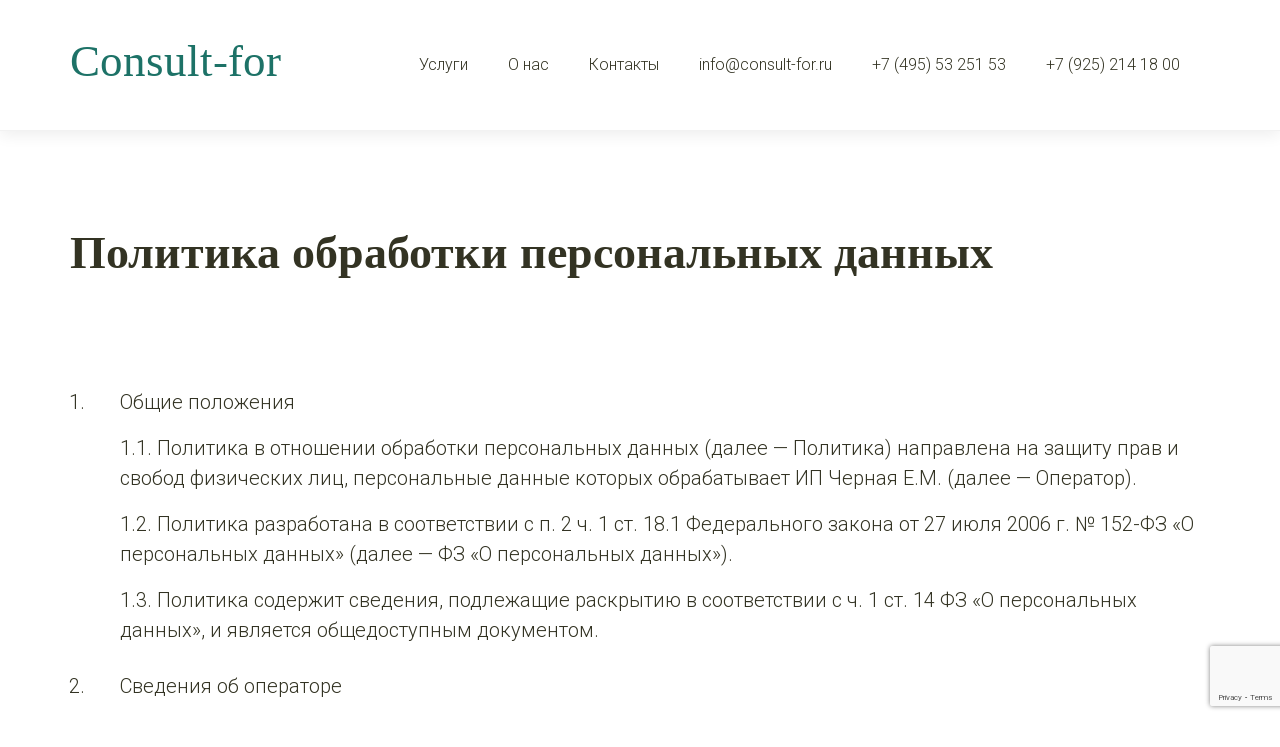

--- FILE ---
content_type: text/html; charset=UTF-8
request_url: https://consult-for.ru/privacy-policy/
body_size: 18260
content:
<!DOCTYPE html>
<html lang="ru-RU"
	prefix="og: https://ogp.me/ns#" >
<head>
	<meta charset="UTF-8">
	<meta name="viewport" content="width=device-width, initial-scale=1">
	<link rel="profile" href="https://gmpg.org/xfn/11">
	<title>Политика обработки персональных данных - Consult-for</title>
	<style>img:is([sizes="auto" i], [sizes^="auto," i]) { contain-intrinsic-size: 3000px 1500px }</style>
	
		<!-- All in One SEO 4.0.18 -->
		<meta name="description" content="Общие положения 1.1. Политика в отношении обработки персональных данных (далее — Политика) направлена на защиту прав и свобод физических лиц, персональные данные которых обрабатывает ИП Черная Е.М. (далее — Оператор). 1.2. Политика разработана в соответствии с п. 2 ч. 1 ст. 18.1 Федерального закона от 27 июля 2006 г. № 152-ФЗ «О персональных данных» (далее"/>
		<link rel="canonical" href="https://consult-for.ru/privacy-policy/" />
		<meta property="og:site_name" content="Consult-for -" />
		<meta property="og:type" content="article" />
		<meta property="og:title" content="Политика обработки персональных данных - Consult-for" />
		<meta property="og:description" content="Общие положения 1.1. Политика в отношении обработки персональных данных (далее — Политика) направлена на защиту прав и свобод физических лиц, персональные данные которых обрабатывает ИП Черная Е.М. (далее — Оператор). 1.2. Политика разработана в соответствии с п. 2 ч. 1 ст. 18.1 Федерального закона от 27 июля 2006 г. № 152-ФЗ «О персональных данных» (далее" />
		<meta property="og:url" content="https://consult-for.ru/privacy-policy/" />
		<meta property="article:published_time" content="2021-01-12T13:55:04Z" />
		<meta property="article:modified_time" content="2021-08-24T22:03:36Z" />
		<meta property="twitter:card" content="summary" />
		<meta property="twitter:domain" content="consult-for.ru" />
		<meta property="twitter:title" content="Политика обработки персональных данных - Consult-for" />
		<meta property="twitter:description" content="Общие положения 1.1. Политика в отношении обработки персональных данных (далее — Политика) направлена на защиту прав и свобод физических лиц, персональные данные которых обрабатывает ИП Черная Е.М. (далее — Оператор). 1.2. Политика разработана в соответствии с п. 2 ч. 1 ст. 18.1 Федерального закона от 27 июля 2006 г. № 152-ФЗ «О персональных данных» (далее" />
		<script type="application/ld+json" class="aioseo-schema">
			{"@context":"https:\/\/schema.org","@graph":[{"@type":"WebSite","@id":"https:\/\/consult-for.ru\/#website","url":"https:\/\/consult-for.ru\/","name":"Consult-for","publisher":{"@id":"https:\/\/consult-for.ru\/#organization"}},{"@type":"Organization","@id":"https:\/\/consult-for.ru\/#organization","name":"Consult-for","url":"https:\/\/consult-for.ru\/"},{"@type":"BreadcrumbList","@id":"https:\/\/consult-for.ru\/privacy-policy\/#breadcrumblist","itemListElement":[{"@type":"ListItem","@id":"https:\/\/consult-for.ru\/#listItem","position":"1","item":{"@id":"https:\/\/consult-for.ru\/#item","name":"\u0413\u043b\u0430\u0432\u043d\u0430\u044f","description":"\u041f\u043e\u0441\u0442\u0430\u043d\u043e\u0432\u043a\u0430 \u0438 \u0432\u0435\u0434\u0435\u043d\u0438\u0435 \u0431\u0443\u0445\u0433\u0430\u043b\u0442\u0435\u0440\u0441\u043a\u043e\u0433\u043e \u0443\u0447\u0435\u0442\u0430, \u0440\u0435\u0433\u0438\u0441\u0442\u0440\u0430\u0446\u0438\u044f \u041e\u041e\u041e \u0438 \u0418\u041f, \u0432\u043e\u0441\u0441\u0442\u0430\u043d\u043e\u0432\u043b\u0435\u043d\u0438\u0435 \u0431\u0443\u0445\u0433\u0430\u043b\u0442\u0435\u0440\u0441\u043a\u043e\u0433\u043e \u0443\u0447\u0435\u0442\u0430 \u0432 \u041f\u0443\u0448\u043a\u0438\u043d\u043e, \u041f\u0443\u0448\u043a\u0438\u043d\u0441\u043a\u043e\u043c \u0440\u0430\u0439\u043e\u043d\u0435, \u0432 \u041c\u044b\u0442\u0438\u0449\u0430\u0445, \u0432 \u041c\u043e\u0441\u043a\u0432\u0435.","url":"https:\/\/consult-for.ru\/"},"nextItem":"https:\/\/consult-for.ru\/privacy-policy\/#listItem"},{"@type":"ListItem","@id":"https:\/\/consult-for.ru\/privacy-policy\/#listItem","position":"2","item":{"@id":"https:\/\/consult-for.ru\/privacy-policy\/#item","name":"\u041f\u043e\u043b\u0438\u0442\u0438\u043a\u0430 \u043e\u0431\u0440\u0430\u0431\u043e\u0442\u043a\u0438 \u043f\u0435\u0440\u0441\u043e\u043d\u0430\u043b\u044c\u043d\u044b\u0445 \u0434\u0430\u043d\u043d\u044b\u0445","description":"\u041e\u0431\u0449\u0438\u0435 \u043f\u043e\u043b\u043e\u0436\u0435\u043d\u0438\u044f 1.1. \u041f\u043e\u043b\u0438\u0442\u0438\u043a\u0430 \u0432 \u043e\u0442\u043d\u043e\u0448\u0435\u043d\u0438\u0438 \u043e\u0431\u0440\u0430\u0431\u043e\u0442\u043a\u0438 \u043f\u0435\u0440\u0441\u043e\u043d\u0430\u043b\u044c\u043d\u044b\u0445 \u0434\u0430\u043d\u043d\u044b\u0445 (\u0434\u0430\u043b\u0435\u0435 \u2014 \u041f\u043e\u043b\u0438\u0442\u0438\u043a\u0430) \u043d\u0430\u043f\u0440\u0430\u0432\u043b\u0435\u043d\u0430 \u043d\u0430 \u0437\u0430\u0449\u0438\u0442\u0443 \u043f\u0440\u0430\u0432 \u0438 \u0441\u0432\u043e\u0431\u043e\u0434 \u0444\u0438\u0437\u0438\u0447\u0435\u0441\u043a\u0438\u0445 \u043b\u0438\u0446, \u043f\u0435\u0440\u0441\u043e\u043d\u0430\u043b\u044c\u043d\u044b\u0435 \u0434\u0430\u043d\u043d\u044b\u0435 \u043a\u043e\u0442\u043e\u0440\u044b\u0445 \u043e\u0431\u0440\u0430\u0431\u0430\u0442\u044b\u0432\u0430\u0435\u0442 \u0418\u041f \u0427\u0435\u0440\u043d\u0430\u044f \u0415.\u041c. (\u0434\u0430\u043b\u0435\u0435 \u2014 \u041e\u043f\u0435\u0440\u0430\u0442\u043e\u0440). 1.2. \u041f\u043e\u043b\u0438\u0442\u0438\u043a\u0430 \u0440\u0430\u0437\u0440\u0430\u0431\u043e\u0442\u0430\u043d\u0430 \u0432 \u0441\u043e\u043e\u0442\u0432\u0435\u0442\u0441\u0442\u0432\u0438\u0438 \u0441 \u043f. 2 \u0447. 1 \u0441\u0442. 18.1 \u0424\u0435\u0434\u0435\u0440\u0430\u043b\u044c\u043d\u043e\u0433\u043e \u0437\u0430\u043a\u043e\u043d\u0430 \u043e\u0442 27 \u0438\u044e\u043b\u044f 2006 \u0433. \u2116 152-\u0424\u0417 \u00ab\u041e \u043f\u0435\u0440\u0441\u043e\u043d\u0430\u043b\u044c\u043d\u044b\u0445 \u0434\u0430\u043d\u043d\u044b\u0445\u00bb (\u0434\u0430\u043b\u0435\u0435","url":"https:\/\/consult-for.ru\/privacy-policy\/"},"previousItem":"https:\/\/consult-for.ru\/#listItem"}]},{"@type":"WebPage","@id":"https:\/\/consult-for.ru\/privacy-policy\/#webpage","url":"https:\/\/consult-for.ru\/privacy-policy\/","name":"\u041f\u043e\u043b\u0438\u0442\u0438\u043a\u0430 \u043e\u0431\u0440\u0430\u0431\u043e\u0442\u043a\u0438 \u043f\u0435\u0440\u0441\u043e\u043d\u0430\u043b\u044c\u043d\u044b\u0445 \u0434\u0430\u043d\u043d\u044b\u0445 - Consult-for","description":"\u041e\u0431\u0449\u0438\u0435 \u043f\u043e\u043b\u043e\u0436\u0435\u043d\u0438\u044f 1.1. \u041f\u043e\u043b\u0438\u0442\u0438\u043a\u0430 \u0432 \u043e\u0442\u043d\u043e\u0448\u0435\u043d\u0438\u0438 \u043e\u0431\u0440\u0430\u0431\u043e\u0442\u043a\u0438 \u043f\u0435\u0440\u0441\u043e\u043d\u0430\u043b\u044c\u043d\u044b\u0445 \u0434\u0430\u043d\u043d\u044b\u0445 (\u0434\u0430\u043b\u0435\u0435 \u2014 \u041f\u043e\u043b\u0438\u0442\u0438\u043a\u0430) \u043d\u0430\u043f\u0440\u0430\u0432\u043b\u0435\u043d\u0430 \u043d\u0430 \u0437\u0430\u0449\u0438\u0442\u0443 \u043f\u0440\u0430\u0432 \u0438 \u0441\u0432\u043e\u0431\u043e\u0434 \u0444\u0438\u0437\u0438\u0447\u0435\u0441\u043a\u0438\u0445 \u043b\u0438\u0446, \u043f\u0435\u0440\u0441\u043e\u043d\u0430\u043b\u044c\u043d\u044b\u0435 \u0434\u0430\u043d\u043d\u044b\u0435 \u043a\u043e\u0442\u043e\u0440\u044b\u0445 \u043e\u0431\u0440\u0430\u0431\u0430\u0442\u044b\u0432\u0430\u0435\u0442 \u0418\u041f \u0427\u0435\u0440\u043d\u0430\u044f \u0415.\u041c. (\u0434\u0430\u043b\u0435\u0435 \u2014 \u041e\u043f\u0435\u0440\u0430\u0442\u043e\u0440). 1.2. \u041f\u043e\u043b\u0438\u0442\u0438\u043a\u0430 \u0440\u0430\u0437\u0440\u0430\u0431\u043e\u0442\u0430\u043d\u0430 \u0432 \u0441\u043e\u043e\u0442\u0432\u0435\u0442\u0441\u0442\u0432\u0438\u0438 \u0441 \u043f. 2 \u0447. 1 \u0441\u0442. 18.1 \u0424\u0435\u0434\u0435\u0440\u0430\u043b\u044c\u043d\u043e\u0433\u043e \u0437\u0430\u043a\u043e\u043d\u0430 \u043e\u0442 27 \u0438\u044e\u043b\u044f 2006 \u0433. \u2116 152-\u0424\u0417 \u00ab\u041e \u043f\u0435\u0440\u0441\u043e\u043d\u0430\u043b\u044c\u043d\u044b\u0445 \u0434\u0430\u043d\u043d\u044b\u0445\u00bb (\u0434\u0430\u043b\u0435\u0435","inLanguage":"ru-RU","isPartOf":{"@id":"https:\/\/consult-for.ru\/#website"},"breadcrumb":{"@id":"https:\/\/consult-for.ru\/privacy-policy\/#breadcrumblist"},"datePublished":"2021-01-12T13:55:04+03:00","dateModified":"2021-08-24T22:03:36+03:00"}]}
		</script>
		<!-- All in One SEO -->

<link rel='dns-prefetch' href='//consult-for.ru' />
<link rel='dns-prefetch' href='//www.google.com' />
<link rel='dns-prefetch' href='//fonts.googleapis.com' />
<link rel="alternate" type="application/rss+xml" title="Consult-for &raquo; Лента" href="https://consult-for.ru/feed/" />
<link rel="alternate" type="application/rss+xml" title="Consult-for &raquo; Лента комментариев" href="https://consult-for.ru/comments/feed/" />
<script type="text/javascript">
/* <![CDATA[ */
window._wpemojiSettings = {"baseUrl":"https:\/\/s.w.org\/images\/core\/emoji\/16.0.1\/72x72\/","ext":".png","svgUrl":"https:\/\/s.w.org\/images\/core\/emoji\/16.0.1\/svg\/","svgExt":".svg","source":{"concatemoji":"https:\/\/consult-for.ru\/wp-includes\/js\/wp-emoji-release.min.js?ver=6.8.3"}};
/*! This file is auto-generated */
!function(s,n){var o,i,e;function c(e){try{var t={supportTests:e,timestamp:(new Date).valueOf()};sessionStorage.setItem(o,JSON.stringify(t))}catch(e){}}function p(e,t,n){e.clearRect(0,0,e.canvas.width,e.canvas.height),e.fillText(t,0,0);var t=new Uint32Array(e.getImageData(0,0,e.canvas.width,e.canvas.height).data),a=(e.clearRect(0,0,e.canvas.width,e.canvas.height),e.fillText(n,0,0),new Uint32Array(e.getImageData(0,0,e.canvas.width,e.canvas.height).data));return t.every(function(e,t){return e===a[t]})}function u(e,t){e.clearRect(0,0,e.canvas.width,e.canvas.height),e.fillText(t,0,0);for(var n=e.getImageData(16,16,1,1),a=0;a<n.data.length;a++)if(0!==n.data[a])return!1;return!0}function f(e,t,n,a){switch(t){case"flag":return n(e,"\ud83c\udff3\ufe0f\u200d\u26a7\ufe0f","\ud83c\udff3\ufe0f\u200b\u26a7\ufe0f")?!1:!n(e,"\ud83c\udde8\ud83c\uddf6","\ud83c\udde8\u200b\ud83c\uddf6")&&!n(e,"\ud83c\udff4\udb40\udc67\udb40\udc62\udb40\udc65\udb40\udc6e\udb40\udc67\udb40\udc7f","\ud83c\udff4\u200b\udb40\udc67\u200b\udb40\udc62\u200b\udb40\udc65\u200b\udb40\udc6e\u200b\udb40\udc67\u200b\udb40\udc7f");case"emoji":return!a(e,"\ud83e\udedf")}return!1}function g(e,t,n,a){var r="undefined"!=typeof WorkerGlobalScope&&self instanceof WorkerGlobalScope?new OffscreenCanvas(300,150):s.createElement("canvas"),o=r.getContext("2d",{willReadFrequently:!0}),i=(o.textBaseline="top",o.font="600 32px Arial",{});return e.forEach(function(e){i[e]=t(o,e,n,a)}),i}function t(e){var t=s.createElement("script");t.src=e,t.defer=!0,s.head.appendChild(t)}"undefined"!=typeof Promise&&(o="wpEmojiSettingsSupports",i=["flag","emoji"],n.supports={everything:!0,everythingExceptFlag:!0},e=new Promise(function(e){s.addEventListener("DOMContentLoaded",e,{once:!0})}),new Promise(function(t){var n=function(){try{var e=JSON.parse(sessionStorage.getItem(o));if("object"==typeof e&&"number"==typeof e.timestamp&&(new Date).valueOf()<e.timestamp+604800&&"object"==typeof e.supportTests)return e.supportTests}catch(e){}return null}();if(!n){if("undefined"!=typeof Worker&&"undefined"!=typeof OffscreenCanvas&&"undefined"!=typeof URL&&URL.createObjectURL&&"undefined"!=typeof Blob)try{var e="postMessage("+g.toString()+"("+[JSON.stringify(i),f.toString(),p.toString(),u.toString()].join(",")+"));",a=new Blob([e],{type:"text/javascript"}),r=new Worker(URL.createObjectURL(a),{name:"wpTestEmojiSupports"});return void(r.onmessage=function(e){c(n=e.data),r.terminate(),t(n)})}catch(e){}c(n=g(i,f,p,u))}t(n)}).then(function(e){for(var t in e)n.supports[t]=e[t],n.supports.everything=n.supports.everything&&n.supports[t],"flag"!==t&&(n.supports.everythingExceptFlag=n.supports.everythingExceptFlag&&n.supports[t]);n.supports.everythingExceptFlag=n.supports.everythingExceptFlag&&!n.supports.flag,n.DOMReady=!1,n.readyCallback=function(){n.DOMReady=!0}}).then(function(){return e}).then(function(){var e;n.supports.everything||(n.readyCallback(),(e=n.source||{}).concatemoji?t(e.concatemoji):e.wpemoji&&e.twemoji&&(t(e.twemoji),t(e.wpemoji)))}))}((window,document),window._wpemojiSettings);
/* ]]> */
</script>
<style id='wp-emoji-styles-inline-css' type='text/css'>

	img.wp-smiley, img.emoji {
		display: inline !important;
		border: none !important;
		box-shadow: none !important;
		height: 1em !important;
		width: 1em !important;
		margin: 0 0.07em !important;
		vertical-align: -0.1em !important;
		background: none !important;
		padding: 0 !important;
	}
</style>
<link rel='stylesheet' id='wp-block-library-css' href='https://consult-for.ru/wp-includes/css/dist/block-library/style.min.css?ver=6.8.3' type='text/css' media='all' />
<style id='wp-block-library-theme-inline-css' type='text/css'>
.wp-block-audio :where(figcaption){color:#555;font-size:13px;text-align:center}.is-dark-theme .wp-block-audio :where(figcaption){color:#ffffffa6}.wp-block-audio{margin:0 0 1em}.wp-block-code{border:1px solid #ccc;border-radius:4px;font-family:Menlo,Consolas,monaco,monospace;padding:.8em 1em}.wp-block-embed :where(figcaption){color:#555;font-size:13px;text-align:center}.is-dark-theme .wp-block-embed :where(figcaption){color:#ffffffa6}.wp-block-embed{margin:0 0 1em}.blocks-gallery-caption{color:#555;font-size:13px;text-align:center}.is-dark-theme .blocks-gallery-caption{color:#ffffffa6}:root :where(.wp-block-image figcaption){color:#555;font-size:13px;text-align:center}.is-dark-theme :root :where(.wp-block-image figcaption){color:#ffffffa6}.wp-block-image{margin:0 0 1em}.wp-block-pullquote{border-bottom:4px solid;border-top:4px solid;color:currentColor;margin-bottom:1.75em}.wp-block-pullquote cite,.wp-block-pullquote footer,.wp-block-pullquote__citation{color:currentColor;font-size:.8125em;font-style:normal;text-transform:uppercase}.wp-block-quote{border-left:.25em solid;margin:0 0 1.75em;padding-left:1em}.wp-block-quote cite,.wp-block-quote footer{color:currentColor;font-size:.8125em;font-style:normal;position:relative}.wp-block-quote:where(.has-text-align-right){border-left:none;border-right:.25em solid;padding-left:0;padding-right:1em}.wp-block-quote:where(.has-text-align-center){border:none;padding-left:0}.wp-block-quote.is-large,.wp-block-quote.is-style-large,.wp-block-quote:where(.is-style-plain){border:none}.wp-block-search .wp-block-search__label{font-weight:700}.wp-block-search__button{border:1px solid #ccc;padding:.375em .625em}:where(.wp-block-group.has-background){padding:1.25em 2.375em}.wp-block-separator.has-css-opacity{opacity:.4}.wp-block-separator{border:none;border-bottom:2px solid;margin-left:auto;margin-right:auto}.wp-block-separator.has-alpha-channel-opacity{opacity:1}.wp-block-separator:not(.is-style-wide):not(.is-style-dots){width:100px}.wp-block-separator.has-background:not(.is-style-dots){border-bottom:none;height:1px}.wp-block-separator.has-background:not(.is-style-wide):not(.is-style-dots){height:2px}.wp-block-table{margin:0 0 1em}.wp-block-table td,.wp-block-table th{word-break:normal}.wp-block-table :where(figcaption){color:#555;font-size:13px;text-align:center}.is-dark-theme .wp-block-table :where(figcaption){color:#ffffffa6}.wp-block-video :where(figcaption){color:#555;font-size:13px;text-align:center}.is-dark-theme .wp-block-video :where(figcaption){color:#ffffffa6}.wp-block-video{margin:0 0 1em}:root :where(.wp-block-template-part.has-background){margin-bottom:0;margin-top:0;padding:1.25em 2.375em}
</style>
<style id='classic-theme-styles-inline-css' type='text/css'>
/*! This file is auto-generated */
.wp-block-button__link{color:#fff;background-color:#32373c;border-radius:9999px;box-shadow:none;text-decoration:none;padding:calc(.667em + 2px) calc(1.333em + 2px);font-size:1.125em}.wp-block-file__button{background:#32373c;color:#fff;text-decoration:none}
</style>
<style id='global-styles-inline-css' type='text/css'>
:root{--wp--preset--aspect-ratio--square: 1;--wp--preset--aspect-ratio--4-3: 4/3;--wp--preset--aspect-ratio--3-4: 3/4;--wp--preset--aspect-ratio--3-2: 3/2;--wp--preset--aspect-ratio--2-3: 2/3;--wp--preset--aspect-ratio--16-9: 16/9;--wp--preset--aspect-ratio--9-16: 9/16;--wp--preset--color--black: #000000;--wp--preset--color--cyan-bluish-gray: #abb8c3;--wp--preset--color--white: #ffffff;--wp--preset--color--pale-pink: #f78da7;--wp--preset--color--vivid-red: #cf2e2e;--wp--preset--color--luminous-vivid-orange: #ff6900;--wp--preset--color--luminous-vivid-amber: #fcb900;--wp--preset--color--light-green-cyan: #7bdcb5;--wp--preset--color--vivid-green-cyan: #00d084;--wp--preset--color--pale-cyan-blue: #8ed1fc;--wp--preset--color--vivid-cyan-blue: #0693e3;--wp--preset--color--vivid-purple: #9b51e0;--wp--preset--gradient--vivid-cyan-blue-to-vivid-purple: linear-gradient(135deg,rgba(6,147,227,1) 0%,rgb(155,81,224) 100%);--wp--preset--gradient--light-green-cyan-to-vivid-green-cyan: linear-gradient(135deg,rgb(122,220,180) 0%,rgb(0,208,130) 100%);--wp--preset--gradient--luminous-vivid-amber-to-luminous-vivid-orange: linear-gradient(135deg,rgba(252,185,0,1) 0%,rgba(255,105,0,1) 100%);--wp--preset--gradient--luminous-vivid-orange-to-vivid-red: linear-gradient(135deg,rgba(255,105,0,1) 0%,rgb(207,46,46) 100%);--wp--preset--gradient--very-light-gray-to-cyan-bluish-gray: linear-gradient(135deg,rgb(238,238,238) 0%,rgb(169,184,195) 100%);--wp--preset--gradient--cool-to-warm-spectrum: linear-gradient(135deg,rgb(74,234,220) 0%,rgb(151,120,209) 20%,rgb(207,42,186) 40%,rgb(238,44,130) 60%,rgb(251,105,98) 80%,rgb(254,248,76) 100%);--wp--preset--gradient--blush-light-purple: linear-gradient(135deg,rgb(255,206,236) 0%,rgb(152,150,240) 100%);--wp--preset--gradient--blush-bordeaux: linear-gradient(135deg,rgb(254,205,165) 0%,rgb(254,45,45) 50%,rgb(107,0,62) 100%);--wp--preset--gradient--luminous-dusk: linear-gradient(135deg,rgb(255,203,112) 0%,rgb(199,81,192) 50%,rgb(65,88,208) 100%);--wp--preset--gradient--pale-ocean: linear-gradient(135deg,rgb(255,245,203) 0%,rgb(182,227,212) 50%,rgb(51,167,181) 100%);--wp--preset--gradient--electric-grass: linear-gradient(135deg,rgb(202,248,128) 0%,rgb(113,206,126) 100%);--wp--preset--gradient--midnight: linear-gradient(135deg,rgb(2,3,129) 0%,rgb(40,116,252) 100%);--wp--preset--font-size--small: 13px;--wp--preset--font-size--medium: 20px;--wp--preset--font-size--large: 36px;--wp--preset--font-size--x-large: 42px;--wp--preset--spacing--20: 0.44rem;--wp--preset--spacing--30: 0.67rem;--wp--preset--spacing--40: 1rem;--wp--preset--spacing--50: 1.5rem;--wp--preset--spacing--60: 2.25rem;--wp--preset--spacing--70: 3.38rem;--wp--preset--spacing--80: 5.06rem;--wp--preset--shadow--natural: 6px 6px 9px rgba(0, 0, 0, 0.2);--wp--preset--shadow--deep: 12px 12px 50px rgba(0, 0, 0, 0.4);--wp--preset--shadow--sharp: 6px 6px 0px rgba(0, 0, 0, 0.2);--wp--preset--shadow--outlined: 6px 6px 0px -3px rgba(255, 255, 255, 1), 6px 6px rgba(0, 0, 0, 1);--wp--preset--shadow--crisp: 6px 6px 0px rgba(0, 0, 0, 1);}:where(.is-layout-flex){gap: 0.5em;}:where(.is-layout-grid){gap: 0.5em;}body .is-layout-flex{display: flex;}.is-layout-flex{flex-wrap: wrap;align-items: center;}.is-layout-flex > :is(*, div){margin: 0;}body .is-layout-grid{display: grid;}.is-layout-grid > :is(*, div){margin: 0;}:where(.wp-block-columns.is-layout-flex){gap: 2em;}:where(.wp-block-columns.is-layout-grid){gap: 2em;}:where(.wp-block-post-template.is-layout-flex){gap: 1.25em;}:where(.wp-block-post-template.is-layout-grid){gap: 1.25em;}.has-black-color{color: var(--wp--preset--color--black) !important;}.has-cyan-bluish-gray-color{color: var(--wp--preset--color--cyan-bluish-gray) !important;}.has-white-color{color: var(--wp--preset--color--white) !important;}.has-pale-pink-color{color: var(--wp--preset--color--pale-pink) !important;}.has-vivid-red-color{color: var(--wp--preset--color--vivid-red) !important;}.has-luminous-vivid-orange-color{color: var(--wp--preset--color--luminous-vivid-orange) !important;}.has-luminous-vivid-amber-color{color: var(--wp--preset--color--luminous-vivid-amber) !important;}.has-light-green-cyan-color{color: var(--wp--preset--color--light-green-cyan) !important;}.has-vivid-green-cyan-color{color: var(--wp--preset--color--vivid-green-cyan) !important;}.has-pale-cyan-blue-color{color: var(--wp--preset--color--pale-cyan-blue) !important;}.has-vivid-cyan-blue-color{color: var(--wp--preset--color--vivid-cyan-blue) !important;}.has-vivid-purple-color{color: var(--wp--preset--color--vivid-purple) !important;}.has-black-background-color{background-color: var(--wp--preset--color--black) !important;}.has-cyan-bluish-gray-background-color{background-color: var(--wp--preset--color--cyan-bluish-gray) !important;}.has-white-background-color{background-color: var(--wp--preset--color--white) !important;}.has-pale-pink-background-color{background-color: var(--wp--preset--color--pale-pink) !important;}.has-vivid-red-background-color{background-color: var(--wp--preset--color--vivid-red) !important;}.has-luminous-vivid-orange-background-color{background-color: var(--wp--preset--color--luminous-vivid-orange) !important;}.has-luminous-vivid-amber-background-color{background-color: var(--wp--preset--color--luminous-vivid-amber) !important;}.has-light-green-cyan-background-color{background-color: var(--wp--preset--color--light-green-cyan) !important;}.has-vivid-green-cyan-background-color{background-color: var(--wp--preset--color--vivid-green-cyan) !important;}.has-pale-cyan-blue-background-color{background-color: var(--wp--preset--color--pale-cyan-blue) !important;}.has-vivid-cyan-blue-background-color{background-color: var(--wp--preset--color--vivid-cyan-blue) !important;}.has-vivid-purple-background-color{background-color: var(--wp--preset--color--vivid-purple) !important;}.has-black-border-color{border-color: var(--wp--preset--color--black) !important;}.has-cyan-bluish-gray-border-color{border-color: var(--wp--preset--color--cyan-bluish-gray) !important;}.has-white-border-color{border-color: var(--wp--preset--color--white) !important;}.has-pale-pink-border-color{border-color: var(--wp--preset--color--pale-pink) !important;}.has-vivid-red-border-color{border-color: var(--wp--preset--color--vivid-red) !important;}.has-luminous-vivid-orange-border-color{border-color: var(--wp--preset--color--luminous-vivid-orange) !important;}.has-luminous-vivid-amber-border-color{border-color: var(--wp--preset--color--luminous-vivid-amber) !important;}.has-light-green-cyan-border-color{border-color: var(--wp--preset--color--light-green-cyan) !important;}.has-vivid-green-cyan-border-color{border-color: var(--wp--preset--color--vivid-green-cyan) !important;}.has-pale-cyan-blue-border-color{border-color: var(--wp--preset--color--pale-cyan-blue) !important;}.has-vivid-cyan-blue-border-color{border-color: var(--wp--preset--color--vivid-cyan-blue) !important;}.has-vivid-purple-border-color{border-color: var(--wp--preset--color--vivid-purple) !important;}.has-vivid-cyan-blue-to-vivid-purple-gradient-background{background: var(--wp--preset--gradient--vivid-cyan-blue-to-vivid-purple) !important;}.has-light-green-cyan-to-vivid-green-cyan-gradient-background{background: var(--wp--preset--gradient--light-green-cyan-to-vivid-green-cyan) !important;}.has-luminous-vivid-amber-to-luminous-vivid-orange-gradient-background{background: var(--wp--preset--gradient--luminous-vivid-amber-to-luminous-vivid-orange) !important;}.has-luminous-vivid-orange-to-vivid-red-gradient-background{background: var(--wp--preset--gradient--luminous-vivid-orange-to-vivid-red) !important;}.has-very-light-gray-to-cyan-bluish-gray-gradient-background{background: var(--wp--preset--gradient--very-light-gray-to-cyan-bluish-gray) !important;}.has-cool-to-warm-spectrum-gradient-background{background: var(--wp--preset--gradient--cool-to-warm-spectrum) !important;}.has-blush-light-purple-gradient-background{background: var(--wp--preset--gradient--blush-light-purple) !important;}.has-blush-bordeaux-gradient-background{background: var(--wp--preset--gradient--blush-bordeaux) !important;}.has-luminous-dusk-gradient-background{background: var(--wp--preset--gradient--luminous-dusk) !important;}.has-pale-ocean-gradient-background{background: var(--wp--preset--gradient--pale-ocean) !important;}.has-electric-grass-gradient-background{background: var(--wp--preset--gradient--electric-grass) !important;}.has-midnight-gradient-background{background: var(--wp--preset--gradient--midnight) !important;}.has-small-font-size{font-size: var(--wp--preset--font-size--small) !important;}.has-medium-font-size{font-size: var(--wp--preset--font-size--medium) !important;}.has-large-font-size{font-size: var(--wp--preset--font-size--large) !important;}.has-x-large-font-size{font-size: var(--wp--preset--font-size--x-large) !important;}
:where(.wp-block-post-template.is-layout-flex){gap: 1.25em;}:where(.wp-block-post-template.is-layout-grid){gap: 1.25em;}
:where(.wp-block-columns.is-layout-flex){gap: 2em;}:where(.wp-block-columns.is-layout-grid){gap: 2em;}
:root :where(.wp-block-pullquote){font-size: 1.5em;line-height: 1.6;}
</style>
<link rel='stylesheet' id='contact-form-7-css' href='https://consult-for.ru/wp-content/plugins/contact-form-7/includes/css/styles.css?ver=5.6.3' type='text/css' media='all' />
<link rel='stylesheet' id='pmfcf-sweetalert2-style-css' href='https://consult-for.ru/wp-content/plugins/popup-message-contact-form-7/css/sweetalert2.min.css?ver=6.8.3' type='text/css' media='all' />
<link rel='stylesheet' id='pmfcf-style-css' href='https://consult-for.ru/wp-content/plugins/popup-message-contact-form-7/css/style.css?ver=6.8.3' type='text/css' media='all' />
<link rel='stylesheet' id='OCCF7RS-style-css-css' href='https://consult-for.ru/wp-content/plugins/range-slider-for-contact-form-7/includes/css/style.css?ver=2.0.0' type='text/css' media='all' />
<link rel='stylesheet' id='OCCF7RS-jquery-ui-css-css' href='https://consult-for.ru/wp-content/plugins/range-slider-for-contact-form-7/includes/js/jquery-ui.min.css?ver=2.0.0' type='text/css' media='all' />
<link rel='stylesheet' id='OCCF7RS-jquery-ui-slider-pips-css-css' href='https://consult-for.ru/wp-content/plugins/range-slider-for-contact-form-7/includes/js/jquery-ui-slider-pips.css?ver=2.0.0' type='text/css' media='all' />
<link rel='stylesheet' id='ample-bxslider-css' href='https://consult-for.ru/wp-content/themes/ample/js/jquery.bxslider/jquery.bxslider.css?ver=4.1.2' type='text/css' media='all' />
<link rel='stylesheet' id='ample-google-fonts-css' href='//fonts.googleapis.com/css?family=Roboto%3A400%2C300&#038;ver=6.8.3' type='text/css' media='all' />
<link rel='stylesheet' id='ample-fontawesome-css' href='https://consult-for.ru/wp-content/themes/ample/font-awesome/css/font-awesome.min.css?ver=4.7.0' type='text/css' media='all' />
<link rel='stylesheet' id='ample-style-css' href='https://consult-for.ru/wp-content/themes/ample/style.css?ver=6.8.3' type='text/css' media='all' />
<link rel='stylesheet' id='elementor-icons-css' href='https://consult-for.ru/wp-content/plugins/elementor/assets/lib/eicons/css/elementor-icons.min.css?ver=5.9.1' type='text/css' media='all' />
<link rel='stylesheet' id='elementor-animations-css' href='https://consult-for.ru/wp-content/plugins/elementor/assets/lib/animations/animations.min.css?ver=3.0.16' type='text/css' media='all' />
<link rel='stylesheet' id='elementor-frontend-legacy-css' href='https://consult-for.ru/wp-content/plugins/elementor/assets/css/frontend-legacy.min.css?ver=3.0.16' type='text/css' media='all' />
<link rel='stylesheet' id='elementor-frontend-css' href='https://consult-for.ru/wp-content/plugins/elementor/assets/css/frontend.min.css?ver=3.0.16' type='text/css' media='all' />
<link rel='stylesheet' id='elementor-post-9-css' href='https://consult-for.ru/wp-content/uploads/elementor/css/post-9.css?ver=1630595649' type='text/css' media='all' />
<link rel='stylesheet' id='elementor-global-css' href='https://consult-for.ru/wp-content/uploads/elementor/css/global.css?ver=1630595649' type='text/css' media='all' />
<link rel='stylesheet' id='elementor-post-3-css' href='https://consult-for.ru/wp-content/uploads/elementor/css/post-3.css?ver=1630615714' type='text/css' media='all' />
<link rel='stylesheet' id='popup-maker-site-css' href='//consult-for.ru/wp-content/uploads/pum/pum-site-styles.css?generated=1662661091&#038;ver=1.16.7' type='text/css' media='all' />
<link rel='stylesheet' id='google-fonts-1-css' href='https://fonts.googleapis.com/css?family=Roboto%3A100%2C100italic%2C200%2C200italic%2C300%2C300italic%2C400%2C400italic%2C500%2C500italic%2C600%2C600italic%2C700%2C700italic%2C800%2C800italic%2C900%2C900italic%7CRoboto+Slab%3A100%2C100italic%2C200%2C200italic%2C300%2C300italic%2C400%2C400italic%2C500%2C500italic%2C600%2C600italic%2C700%2C700italic%2C800%2C800italic%2C900%2C900italic&#038;subset=cyrillic&#038;ver=6.8.3' type='text/css' media='all' />
<script type="text/javascript" src="https://consult-for.ru/wp-content/plugins/popup-message-contact-form-7/js/popupscript.js?ver=6.8.3" id="pmfcf-script-popupscript-js"></script>
<script type="text/javascript" src="https://consult-for.ru/wp-content/plugins/popup-message-contact-form-7/js/sweetalert2.all.min.js?ver=6.8.3" id="pmfcf-script-sweetalert2-js"></script>
<script type="text/javascript" src="https://consult-for.ru/wp-content/plugins/popup-message-contact-form-7/js/jscolor.js?ver=6.8.3" id="pmfcf-jscolor-js"></script>
<script type="text/javascript" src="https://consult-for.ru/wp-includes/js/jquery/jquery.min.js?ver=3.7.1" id="jquery-core-js"></script>
<script type="text/javascript" src="https://consult-for.ru/wp-includes/js/jquery/jquery-migrate.min.js?ver=3.4.1" id="jquery-migrate-js"></script>
<script type="text/javascript" src="https://consult-for.ru/wp-content/plugins/range-slider-for-contact-form-7/includes/js/front.js?ver=2.0.0" id="OCCF7RS-front-js-js"></script>
<script type="text/javascript" src="https://consult-for.ru/wp-content/plugins/range-slider-for-contact-form-7/includes/js/jquery-ui.min.js?ver=2.0.0" id="OCCF7RS-jquery-ui-js-js"></script>
<script type="text/javascript" src="https://consult-for.ru/wp-content/plugins/range-slider-for-contact-form-7/includes/js/jquery-ui-slider-pips.js?ver=2.0.0" id="OCCF7RS-jquery-ui-slider-pips-js-js"></script>
<link rel="https://api.w.org/" href="https://consult-for.ru/wp-json/" /><link rel="alternate" title="JSON" type="application/json" href="https://consult-for.ru/wp-json/wp/v2/pages/3" /><link rel="EditURI" type="application/rsd+xml" title="RSD" href="https://consult-for.ru/xmlrpc.php?rsd" />
<meta name="generator" content="WordPress 6.8.3" />
<link rel='shortlink' href='https://consult-for.ru/?p=3' />
<link rel="alternate" title="oEmbed (JSON)" type="application/json+oembed" href="https://consult-for.ru/wp-json/oembed/1.0/embed?url=https%3A%2F%2Fconsult-for.ru%2Fprivacy-policy%2F" />
<link rel="alternate" title="oEmbed (XML)" type="text/xml+oembed" href="https://consult-for.ru/wp-json/oembed/1.0/embed?url=https%3A%2F%2Fconsult-for.ru%2Fprivacy-policy%2F&#038;format=xml" />
<style type="text/css">.recentcomments a{display:inline !important;padding:0 !important;margin:0 !important;}</style><link rel="icon" href="https://consult-for.ru/wp-content/uploads/2021/10/cropped-cf-1-1-32x32.png" sizes="32x32" />
<link rel="icon" href="https://consult-for.ru/wp-content/uploads/2021/10/cropped-cf-1-1-192x192.png" sizes="192x192" />
<link rel="apple-touch-icon" href="https://consult-for.ru/wp-content/uploads/2021/10/cropped-cf-1-1-180x180.png" />
<meta name="msapplication-TileImage" content="https://consult-for.ru/wp-content/uploads/2021/10/cropped-cf-1-1-270x270.png" />
</head>

<body class="privacy-policy wp-singular page-template-default page page-id-3 wp-embed-responsive wp-theme-ample no-sidebar-full-width better-responsive-menu wide elementor-default elementor-kit-9 elementor-page elementor-page-3">
<!-- Yandex.Metrika counter -->
<script type="text/javascript" >
    (function(m,e,t,r,i,k,a){m[i]=m[i]||function(){(m[i].a=m[i].a||[]).push(arguments)};
        m[i].l=1*new Date();k=e.createElement(t),a=e.getElementsByTagName(t)[0],k.async=1,k.src=r,a.parentNode.insertBefore(k,a)})
    (window, document, "script", "https://mc.yandex.ru/metrika/tag.js", "ym");

    ym(45554655, "init", {
        clickmap:true,
        trackLinks:true,
        accurateTrackBounce:true,
        webvisor:true,
        trackHash:true
    });
</script>
<noscript><div><img src="https://mc.yandex.ru/watch/45554655" style="position:absolute; left:-9999px;" alt="" /></div></noscript>
<!-- /Yandex.Metrika counter -->

<div id="page" class="hfeed site">
	<a class="skip-link screen-reader-text" href="#main">Skip to content</a>

		<header id="masthead" class="site-header " role="banner">
		<div class="header">
			
			<div class="main-head-wrap inner-wrap clearfix">
				<div id="header-left-section">
										<div id="header-text" class="">
													<h3 id="site-title">
								<a href="https://consult-for.ru/" title="Consult-for" rel="home">Consult-for</a>
							</h3>
											</div>
				</div><!-- #header-left-section -->

				<div id="header-right-section">
					<nav id="site-navigation" class="main-navigation" role="navigation">
						<p class="menu-toggle"></p>
						<div class="menu-main_menu-container"><ul id="menu-main_menu" class="menu menu-primary-container"><li id="menu-item-51" class="menu-item menu-item-type-custom menu-item-object-custom menu-item-home menu-item-51"><a href="https://consult-for.ru/#id-service">Услуги</a></li>
<li id="menu-item-47" class="menu-item menu-item-type-post_type menu-item-object-page menu-item-47"><a href="https://consult-for.ru/o-nas/">О нас</a></li>
<li id="menu-item-46" class="menu-item menu-item-type-post_type menu-item-object-page menu-item-46"><a href="https://consult-for.ru/kontakty/">Контакты</a></li>
<li id="menu-item-48" class="menu-item menu-item-type-custom menu-item-object-custom menu-item-48"><a href="mailto:info@consult-for.ru">info@consult-for.ru</a></li>
<li id="menu-item-49" class="menu-item menu-item-type-custom menu-item-object-custom menu-item-49"><a href="tel:+74955325153">+7 (495) 53 251 53</a></li>
<li id="menu-item-50" class="menu-item menu-item-type-custom menu-item-object-custom menu-item-50"><a href="tel:+79252141800">+7 (925) 214 18 00</a></li>
</ul></div>					</nav>
				</div>
			</div><!-- .main-head-wrap -->
					</div><!-- .header -->
	</header><!-- end of header -->
	<div class="main-wrapper" id="main">

					<div class="header-post-title-container clearfix">
				<div class="inner-wrap">
					<div class="post-title-wrapper">
													<h1 class="header-post-title-class entry-title">Политика обработки персональных данных</h1>
											</div>
                    				</div>
			</div>
		
   <div class="single-page clearfix">
      <div class="inner-wrap">
         <div id="primary">
            <div id="content">

               
                  
<article id="post-3" class="post-3 page type-page status-publish hentry">
   
   <div class="entry-content">
      		<div data-elementor-type="wp-page" data-elementor-id="3" class="elementor elementor-3" data-elementor-settings="[]">
						<div class="elementor-inner">
							<div class="elementor-section-wrap">
							<section class="elementor-section elementor-top-section elementor-element elementor-element-9154c64 elementor-section-boxed elementor-section-height-default elementor-section-height-default" data-id="9154c64" data-element_type="section">
						<div class="elementor-container elementor-column-gap-default">
							<div class="elementor-row">
					<div class="elementor-column elementor-col-100 elementor-top-column elementor-element elementor-element-af57a68 text_wrapper" data-id="af57a68" data-element_type="column">
			<div class="elementor-column-wrap elementor-element-populated">
							<div class="elementor-widget-wrap">
						<div class="elementor-element elementor-element-a6585e3 elementor-widget elementor-widget-text-editor" data-id="a6585e3" data-element_type="widget" data-widget_type="text-editor.default">
				<div class="elementor-widget-container">
					<div class="elementor-text-editor elementor-clearfix"><ol>
<li>
<p>Общие положения</p>
<p>1.1. Политика в отношении обработки персональных данных (далее — Политика) направлена на защиту прав и свобод физических лиц, персональные данные которых обрабатывает ИП Черная Е.М. (далее — Оператор).</p>
<p>1.2. Политика разработана в соответствии с п. 2 ч. 1 ст. 18.1 Федерального закона от 27 июля 2006 г. № 152-ФЗ «О персональных данных» (далее — ФЗ «О персональных данных»).</p>
<p>1.3. Политика содержит сведения, подлежащие раскрытию в соответствии с ч. 1 ст. 14 ФЗ «О персональных данных», и является общедоступным документом.</p>
</li>
<li>
<p>Сведения об операторе</p>
<ul>
<li>Адрес регистрации ИП Черная Е.М.: 141270, обл. Московская, Пушкинский район, пос. Софрино, ул. Крылатская, дом 1.</li>
<li>Фактический адрес ИП Черная Е.М.: 141204, обл. Московская, Пушкинский район, г. Пушкино, Писаревский проезд, дом 5, лофт 2, офис 203.</li>
</ul>
</li>
<li>
<p>Сведения об обработке персональных данных</p>
<p>3.1. Оператор обрабатывает персональные данные на законной и справедливой основе для выполнения возложенных законодательством функций, полномочий и обязанностей, осуществления прав и законных интересов Оператора, работников Оператора и третьих лиц.</p>
<p>3.2. Оператор получает персональные данные непосредственно у субъектов персональных данных.</p>
<p>3.3. Оператор обрабатывает персональные данные автоматизированным и неавтоматизированным способами, с использованием средств вычислительной техники и без использования таких средств.</p>
<p>3.4. Действия по обработке персональных данных включают сбор, запись, систематизацию, накопление, хранение, уточнение (обновление, изменение), извлечение, использование, передачу (распространение, предоставление, доступ), обезличивание, блокирование, удаление и уничтожение.</p>
</li>
<li>
<p>Обработка персональных данных клиентов</p>
<p>4.1. Оператор обрабатывает персональные данные клиентов в рамках правоотношений с Оператором, урегулированных частью второй Гражданского Кодекса Российской Федерации от 26 января 1996 г. № 14-ФЗ, (далее — клиентов).</p>
<p>4.2. Оператор обрабатывает персональные данные клиентов в целях соблюдения норм законодательства РФ, а также с целью:</p>
<ul>
<li>информировать о новых товарах, специальных акциях и предложениях;</li>
<li>заключение и исполнение условий договора.</li>
</ul>
<p>4.3. Оператор обрабатывает персональные данные клиентов с их согласия, предоставляемого клиентами и/или их законными представителями путем совершения конклюдентных действий на настоящем интернет-сайте, в том числе, но не ограничиваясь, оформлением заказа, регистрацией в личном кабинете, подпиской на рассылку, в соответствии с настоящей Политикой.</p>
<p>4.4. Оператор обрабатывает персональные данные клиентов не дольше, чем того требуют цели обработки персональных данных, если иное не предусмотрено требованиями законодательства РФ.</p>
<p>4.5. Оператор обрабатывает следующие персональные данные клиентов:</p>
<ul>
<li>Фамилия, имя, отчество;</li>
<li>Дата рождения;</li>
<li>Адрес;</li>
<li>Номер контактного телефона;</li>
<li>Адрес электронной почты.</li>
</ul>
</li>
<li>
<p>Сведения об обеспечении безопасности персональных данных</p>
<p>5.1. Оператор назначает ответственного за организацию обработки персональных данных для выполнения обязанностей, предусмотренных ФЗ «О персональных данных» и принятыми в соответствии с ним нормативными правовыми актами.</p>
<p>5.2. Оператор применяет комплекс правовых, организационных и технических мер по обеспечению безопасности персональных данных для обеспечения конфиденциальности персональных данных и их защиты от неправомерных действий:</p>
<ul>
<li>обеспечивает неограниченный доступ к Политике, копия которой размещена по адресу нахождения Оператора, а также может быть размещена на сайте Оператора (при его наличии);</li>
<li>во исполнение Политики утверждает и приводит в действие документ «Положение об обработке персональных данных» (далее — Положение) и иные локальные акты;</li>
<li>осуществляет допуск работников к персональным данным, обрабатываемым в информационной системе Оператора, а также к их материальным носителям только для выполнения трудовых обязанностей;</li>
<li>осуществляет допуск работников к персональным данным, обрабатываемым в информационной системе Оператора, а также к их материальным носителям только для выполнения трудовых обязанностей;</li>
<li>устанавливает правила доступа к персональным данным, обрабатываемым в информационной системе Оператора, а также обеспечивает регистрацию и учёт всех действий с ними;</li>
<li>производит оценку вреда, который может быть причинен субъектам персональных данных в случае нарушения ФЗ «О персональных данных»;</li>
<li>производит определение угроз безопасности персональных данных при их обработке в информационной системе Оператора;</li>
<li>применяет организационные и технические меры и использует средства защиты информации, необходимые для достижения установленного уровня защищенности персональных данных;</li>
<li>осуществляет обнаружение фактов несанкционированного доступа к персональным данным и принимает меры по реагированию, включая восстановление персональных данных, модифицированных или уничтоженных вследствие несанкционированного доступа к ним;</li>
<li>производит оценку эффективности принимаемых мер по обеспечению безопасности персональных данных до ввода в эксплуатацию информационной системы Оператора;</li>
<li>осуществляет внутренний контроль соответствия обработки персональных данных ФЗ «О персональных данных», принятым в соответствии с ним нормативным правовым актам, требованиям к защите персональных данных, Политике, Положению и иным локальным актам, включающий контроль за принимаемыми мерами по обеспечению безопасности персональных данных и их уровня защищенности при обработке в информационной системе Оператора.</li>
</ul>
</li>
<li>
<p>Права субъектов персональных данных</p>
<p>6.1. Субъект персональных данных имеет право:</p>
<ul>
<li>на получение персональных данных, относящихся к данному субъекту, и информации, касающейся их обработки;</li>
<li>на уточнение, блокирование или уничтожение его персональных данных в случае, если они являются неполными, устаревшими, неточными, незаконно полученными или не являются необходимыми для заявленной цели обработки;</li>
<li>на отзыв данного им согласия на обработку персональных данных;</li>
<li>на защиту своих прав и законных интересов, в том числе на возмещение убытков и компенсацию морального вреда в судебном порядке;</li>
<li>на обжалование действий или бездействия Оператора в уполномоченный орган по защите прав субъектов персональных данных или в судебном порядке.</li>
</ul>
<p>6.2. Для реализации своих прав и законных интересов субъекты персональных данных имеют право обратиться к Оператору либо направить запрос лично или с помощью представителя. Запрос должен содержать сведения, указанные в ч. 3 ст. 14 ФЗ «О персональных данных».</p>
</li>
</ol></div>
				</div>
				</div>
						</div>
					</div>
		</div>
								</div>
					</div>
		</section>
						</div>
						</div>
					</div>
		   </div>

   </article>
                                             </div>
                     </div>

               </div><!-- .inner-wrap -->
   </div><!-- .single-page -->

   </div><!-- .main-wrapper -->

<footer id="colophon">
    <div class="inner-wrap">
        

        <div class="footer-bottom clearfix">
            <div class="footer-left_block">
                <div class="footer-nav">
                    <div class="menu-footer_menu-container"><ul id="menu-footer_menu" class="menu"><li id="menu-item-178" class="menu-item menu-item-type-custom menu-item-object-custom menu-item-home menu-item-178"><a href="https://consult-for.ru/#id-service">Услуги</a></li>
<li id="menu-item-176" class="menu-item menu-item-type-post_type menu-item-object-page menu-item-176"><a href="https://consult-for.ru/o-nas/">О нас</a></li>
<li id="menu-item-175" class="menu-item menu-item-type-post_type menu-item-object-page menu-item-175"><a href="https://consult-for.ru/kontakty/">Контакты</a></li>
</ul></div>                </div>
                <div class="footer-address"><span class="footer-address_span">Московская область, г. Пушкино, Писаревский проезд, 5, лофт 3, офис 304</span>
                </div>

                <div class="copyright-info">
                    <div class="copyright">&copy; 2026 <a href="https://consult-for.ru/" title="Consult-for" ><span>Consult-for</span></a>.</div>                </div>
            </div>
            <div class="footer-right_block">
                <div class="footer-nav_tel"><div class="menu-footer_menu_contacts-container"><ul id="menu-footer_menu_contacts" class="menu"><li id="menu-item-397" class="menu-item menu-item-type-custom menu-item-object-custom menu-item-397"><a href="http://consult-for.ru/callto:84955325153">+7 (495) 53-251-53</a></li>
<li id="menu-item-401" class="menu-item menu-item-type-custom menu-item-object-custom menu-item-401"><a href="http://consult-for.ru/callto:89252141800">+7 (925) 214-18-00</a></li>
</ul></div></div>
                <div class="footer-nav_email"><div class="menu-footer_menu_email-container"><ul id="menu-footer_menu_email" class="menu"><li id="menu-item-402" class="menu-item menu-item-type-custom menu-item-object-custom menu-item-402"><a href="mailto:info@consult-for.ru">info@consult-for.ru</a></li>
</ul></div></div>
            </div>


        </div>
    </div>
</footer>
<a href="#masthead" id="scroll-up"><i class="fa fa-angle-up"></i></a>
</div><!-- #page -->
<script type="speculationrules">
{"prefetch":[{"source":"document","where":{"and":[{"href_matches":"\/*"},{"not":{"href_matches":["\/wp-*.php","\/wp-admin\/*","\/wp-content\/uploads\/*","\/wp-content\/*","\/wp-content\/plugins\/*","\/wp-content\/themes\/ample\/*","\/*\\?(.+)"]}},{"not":{"selector_matches":"a[rel~=\"nofollow\"]"}},{"not":{"selector_matches":".no-prefetch, .no-prefetch a"}}]},"eagerness":"conservative"}]}
</script>
<div id="pum-180" class="pum pum-overlay pum-theme-59 pum-theme-tema-po-umolchaniju popmake-overlay pum-click-to-close click_open" data-popmake="{&quot;id&quot;:180,&quot;slug&quot;:&quot;vsplyvashka-na-bannere&quot;,&quot;theme_id&quot;:59,&quot;cookies&quot;:[],&quot;triggers&quot;:[{&quot;type&quot;:&quot;click_open&quot;,&quot;settings&quot;:{&quot;extra_selectors&quot;:&quot;&quot;,&quot;cookie_name&quot;:null}}],&quot;mobile_disabled&quot;:null,&quot;tablet_disabled&quot;:null,&quot;meta&quot;:{&quot;display&quot;:{&quot;stackable&quot;:false,&quot;overlay_disabled&quot;:false,&quot;scrollable_content&quot;:false,&quot;disable_reposition&quot;:false,&quot;size&quot;:&quot;medium&quot;,&quot;responsive_min_width&quot;:&quot;0%&quot;,&quot;responsive_min_width_unit&quot;:false,&quot;responsive_max_width&quot;:&quot;450px&quot;,&quot;responsive_max_width_unit&quot;:false,&quot;custom_width&quot;:&quot;640px&quot;,&quot;custom_width_unit&quot;:false,&quot;custom_height&quot;:&quot;380px&quot;,&quot;custom_height_unit&quot;:false,&quot;custom_height_auto&quot;:false,&quot;location&quot;:&quot;center&quot;,&quot;position_from_trigger&quot;:false,&quot;position_top&quot;:&quot;100&quot;,&quot;position_left&quot;:&quot;0&quot;,&quot;position_bottom&quot;:&quot;0&quot;,&quot;position_right&quot;:&quot;0&quot;,&quot;position_fixed&quot;:false,&quot;animation_type&quot;:&quot;fade&quot;,&quot;animation_speed&quot;:&quot;350&quot;,&quot;animation_origin&quot;:&quot;center top&quot;,&quot;overlay_zindex&quot;:false,&quot;zindex&quot;:&quot;1999999999&quot;},&quot;close&quot;:{&quot;text&quot;:&quot;&quot;,&quot;button_delay&quot;:&quot;0&quot;,&quot;overlay_click&quot;:&quot;1&quot;,&quot;esc_press&quot;:&quot;1&quot;,&quot;f4_press&quot;:false},&quot;click_open&quot;:[]}}" role="dialog" aria-hidden="true" aria-labelledby="pum_popup_title_180">

	<div id="popmake-180" class="pum-container popmake theme-59 pum-responsive pum-responsive-medium responsive size-medium">

				

				            <div id="pum_popup_title_180" class="pum-title popmake-title">
				Заказать звонок			</div>
		

		

				<div class="pum-content popmake-content" tabindex="0">
			<div role="form" class="wpcf7" id="wpcf7-f179-o1" lang="ru-RU" dir="ltr">
<div class="screen-reader-response"><p role="status" aria-live="polite" aria-atomic="true"></p> <ul></ul></div>
<form action="/privacy-policy/#wpcf7-f179-o1" method="post" class="wpcf7-form init" novalidate="novalidate" data-status="init">
<div style="display: none;">
<input type="hidden" name="_wpcf7" value="179" />
<input type="hidden" name="_wpcf7_version" value="5.6.3" />
<input type="hidden" name="_wpcf7_locale" value="ru_RU" />
<input type="hidden" name="_wpcf7_unit_tag" value="wpcf7-f179-o1" />
<input type="hidden" name="_wpcf7_container_post" value="0" />
<input type="hidden" name="_wpcf7_posted_data_hash" value="" />
<input type="hidden" name="_wpcf7_recaptcha_response" value="" />
</div>
<div class="form-popup"><label class="form-popup_name"><span class="wpcf7-form-control-wrap" data-name="your-name"><input type="text" name="your-name" value="" size="40" class="wpcf7-form-control wpcf7-text wpcf7-validates-as-required" aria-required="true" aria-invalid="false" placeholder="Ваше имя:" /></span></label><label class="form-popup_tel"><span class="wpcf7-form-control-wrap" data-name="your-tel"><input type="tel" name="your-tel" value="" size="40" class="wpcf7-form-control wpcf7-text wpcf7-tel wpcf7-validates-as-required wpcf7-validates-as-tel" aria-required="true" aria-invalid="false" placeholder="Ваш телефон:" /></span></label><label class="form-popup_button"><input type="submit" value="Отправить" class="wpcf7-form-control has-spinner wpcf7-submit" /></label><label class="form-popup_check"><span class="wpcf7-form-control-wrap" data-name="checkbox-633"><span class="wpcf7-form-control wpcf7-checkbox wpcf7-validates-as-required"><span class="wpcf7-list-item first last"><input type="checkbox" name="checkbox-633[]" value="Я подтверждаю свою дееспособность и даю согласие на обработку персональных данных" checked="checked" /><span class="wpcf7-list-item-label">Я подтверждаю свою дееспособность и даю согласие на обработку персональных данных</span></span></span></span><a href="https://consult-for.ru/privacy-policy/">по установленной форме</a></label></div>
<input type='hidden' class='wpcf7-pum' value='{"closepopup":false,"closedelay":5,"openpopup":false,"openpopup_id":913}' /><div class="wpcf7-response-output" aria-hidden="true"></div></form></div>
		</div>


				

				            <button type="button" class="pum-close popmake-close" aria-label="Закрыть">
			X            </button>
		
	</div>

</div>
<div id="pum-913" class="pum pum-overlay pum-theme-59 pum-theme-tema-po-umolchaniju popmake-overlay pum-click-to-close click_open" data-popmake="{&quot;id&quot;:913,&quot;slug&quot;:&quot;spasibo-za-otpravku-formy&quot;,&quot;theme_id&quot;:59,&quot;cookies&quot;:[],&quot;triggers&quot;:[{&quot;type&quot;:&quot;click_open&quot;,&quot;settings&quot;:{&quot;extra_selectors&quot;:&quot;&quot;,&quot;cookie_name&quot;:null}}],&quot;mobile_disabled&quot;:null,&quot;tablet_disabled&quot;:null,&quot;meta&quot;:{&quot;display&quot;:{&quot;stackable&quot;:false,&quot;overlay_disabled&quot;:false,&quot;scrollable_content&quot;:false,&quot;disable_reposition&quot;:false,&quot;size&quot;:&quot;medium&quot;,&quot;responsive_min_width&quot;:&quot;300px&quot;,&quot;responsive_min_width_unit&quot;:false,&quot;responsive_max_width&quot;:&quot;450px&quot;,&quot;responsive_max_width_unit&quot;:false,&quot;custom_width&quot;:&quot;640px&quot;,&quot;custom_width_unit&quot;:false,&quot;custom_height&quot;:&quot;380px&quot;,&quot;custom_height_unit&quot;:false,&quot;custom_height_auto&quot;:false,&quot;location&quot;:&quot;center&quot;,&quot;position_from_trigger&quot;:false,&quot;position_top&quot;:&quot;100&quot;,&quot;position_left&quot;:&quot;0&quot;,&quot;position_bottom&quot;:&quot;0&quot;,&quot;position_right&quot;:&quot;0&quot;,&quot;position_fixed&quot;:false,&quot;animation_type&quot;:&quot;fade&quot;,&quot;animation_speed&quot;:&quot;350&quot;,&quot;animation_origin&quot;:&quot;center top&quot;,&quot;overlay_zindex&quot;:false,&quot;zindex&quot;:&quot;1999999999&quot;},&quot;close&quot;:{&quot;text&quot;:&quot;&quot;,&quot;button_delay&quot;:&quot;0&quot;,&quot;overlay_click&quot;:&quot;1&quot;,&quot;esc_press&quot;:&quot;1&quot;,&quot;f4_press&quot;:false},&quot;click_open&quot;:[]}}" role="dialog" aria-hidden="true" >

	<div id="popmake-913" class="pum-container popmake theme-59 pum-responsive pum-responsive-medium responsive size-medium">

				

				

		

				<div class="pum-content popmake-content" tabindex="0">
			<p style="text-align: center;">Спасибо!</p>
<p style="text-align: center;">Мы свяжемся с вами в ближайшее время.</p>
		</div>


				

				            <button type="button" class="pum-close popmake-close" aria-label="Закрыть">
			X            </button>
		
	</div>

</div>
<div id="pum-416" class="pum pum-overlay pum-theme-59 pum-theme-tema-po-umolchaniju popmake-overlay pum-click-to-close click_open" data-popmake="{&quot;id&quot;:416,&quot;slug&quot;:&quot;ostavit-otzyv&quot;,&quot;theme_id&quot;:59,&quot;cookies&quot;:[],&quot;triggers&quot;:[{&quot;type&quot;:&quot;click_open&quot;,&quot;settings&quot;:{&quot;extra_selectors&quot;:&quot;&quot;,&quot;cookie_name&quot;:null}}],&quot;mobile_disabled&quot;:null,&quot;tablet_disabled&quot;:null,&quot;meta&quot;:{&quot;display&quot;:{&quot;stackable&quot;:false,&quot;overlay_disabled&quot;:false,&quot;scrollable_content&quot;:false,&quot;disable_reposition&quot;:false,&quot;size&quot;:&quot;medium&quot;,&quot;responsive_min_width&quot;:&quot;300px&quot;,&quot;responsive_min_width_unit&quot;:false,&quot;responsive_max_width&quot;:&quot;450px&quot;,&quot;responsive_max_width_unit&quot;:false,&quot;custom_width&quot;:&quot;300px&quot;,&quot;custom_width_unit&quot;:false,&quot;custom_height&quot;:&quot;380px&quot;,&quot;custom_height_unit&quot;:false,&quot;custom_height_auto&quot;:false,&quot;location&quot;:&quot;center&quot;,&quot;position_from_trigger&quot;:false,&quot;position_top&quot;:&quot;100&quot;,&quot;position_left&quot;:&quot;0&quot;,&quot;position_bottom&quot;:&quot;0&quot;,&quot;position_right&quot;:&quot;0&quot;,&quot;position_fixed&quot;:false,&quot;animation_type&quot;:&quot;fade&quot;,&quot;animation_speed&quot;:&quot;350&quot;,&quot;animation_origin&quot;:&quot;center top&quot;,&quot;overlay_zindex&quot;:false,&quot;zindex&quot;:&quot;1999999999&quot;},&quot;close&quot;:{&quot;text&quot;:&quot;&quot;,&quot;button_delay&quot;:&quot;0&quot;,&quot;overlay_click&quot;:&quot;1&quot;,&quot;esc_press&quot;:&quot;1&quot;,&quot;f4_press&quot;:false},&quot;click_open&quot;:[]}}" role="dialog" aria-hidden="true" aria-labelledby="pum_popup_title_416">

	<div id="popmake-416" class="pum-container popmake theme-59 pum-responsive pum-responsive-medium responsive size-medium">

				

				            <div id="pum_popup_title_416" class="pum-title popmake-title">
				Оставить отзыв			</div>
		

		

				<div class="pum-content popmake-content" tabindex="0">
			<div role="form" class="wpcf7" id="wpcf7-f413-o2" lang="ru-RU" dir="ltr">
<div class="screen-reader-response"><p role="status" aria-live="polite" aria-atomic="true"></p> <ul></ul></div>
<form action="/privacy-policy/#wpcf7-f413-o2" method="post" class="wpcf7-form init" novalidate="novalidate" data-status="init">
<div style="display: none;">
<input type="hidden" name="_wpcf7" value="413" />
<input type="hidden" name="_wpcf7_version" value="5.6.3" />
<input type="hidden" name="_wpcf7_locale" value="ru_RU" />
<input type="hidden" name="_wpcf7_unit_tag" value="wpcf7-f413-o2" />
<input type="hidden" name="_wpcf7_container_post" value="0" />
<input type="hidden" name="_wpcf7_posted_data_hash" value="" />
<input type="hidden" name="_wpcf7_recaptcha_response" value="" />
</div>
<div class="form-feedback"><label class="form-feedback_name"><span class="wpcf7-form-control-wrap" data-name="your-name"><input type="text" name="your-name" value="" size="40" class="wpcf7-form-control wpcf7-text wpcf7-validates-as-required" aria-required="true" aria-invalid="false" placeholder="Ваше имя:" /></span></label><label class="form-feedback_tel"><span class="wpcf7-form-control-wrap" data-name="your-tel"><input type="tel" name="your-tel" value="" size="40" class="wpcf7-form-control wpcf7-text wpcf7-tel wpcf7-validates-as-required wpcf7-validates-as-tel" aria-required="true" aria-invalid="false" placeholder="Ваш телефон:" /></span></label><label class="form-feedback_email"><span class="wpcf7-form-control-wrap" data-name="email-751"><input type="email" name="email-751" value="E-mail:" size="40" class="wpcf7-form-control wpcf7-text wpcf7-email wpcf7-validates-as-email" aria-invalid="false" /></span></label><label class="form-feedback_text"><span class="wpcf7-form-control-wrap" data-name="textarea-797"><textarea name="textarea-797" cols="40" rows="10" class="wpcf7-form-control wpcf7-textarea" aria-invalid="false" placeholder="Текст отзыва:"></textarea></span></label><label class="form-feedback_button"><input type="submit" value="Отправить" class="wpcf7-form-control has-spinner wpcf7-submit" /></label><label class="form-feedback_check"><span class="wpcf7-form-control-wrap" data-name="checkbox-633"><span class="wpcf7-form-control wpcf7-checkbox wpcf7-validates-as-required"><span class="wpcf7-list-item first last"><input type="checkbox" name="checkbox-633[]" value="Я подтверждаю свою дееспособность и даю согласие на обработку персональных данных" checked="checked" /><span class="wpcf7-list-item-label">Я подтверждаю свою дееспособность и даю согласие на обработку персональных данных</span></span></span></span><a href="https://consult-for.ru/privacy-policy/">по установленной форме</a></label></div>
<input type='hidden' class='wpcf7-pum' value='{"closepopup":false,"closedelay":0,"openpopup":false,"openpopup_id":0}' /><div class="wpcf7-response-output" aria-hidden="true"></div></form></div>
		</div>


				

				            <button type="button" class="pum-close popmake-close" aria-label="Закрыть">
			X            </button>
		
	</div>

</div>
<script type="text/javascript" src="https://consult-for.ru/wp-content/plugins/contact-form-7/includes/swv/js/index.js?ver=5.6.3" id="swv-js"></script>
<script type="text/javascript" id="contact-form-7-js-extra">
/* <![CDATA[ */
var wpcf7 = {"api":{"root":"https:\/\/consult-for.ru\/wp-json\/","namespace":"contact-form-7\/v1"}};
var wpcf7 = {"api":{"root":"https:\/\/consult-for.ru\/wp-json\/","namespace":"contact-form-7\/v1"}};
var wpcf7 = {"api":{"root":"https:\/\/consult-for.ru\/wp-json\/","namespace":"contact-form-7\/v1"}};
/* ]]> */
</script>
<script type="text/javascript" src="https://consult-for.ru/wp-content/plugins/contact-form-7/includes/js/index.js?ver=5.6.3" id="contact-form-7-js"></script>
<script type="text/javascript" src="https://consult-for.ru/wp-content/themes/ample/js/theme-custom.js?ver=6.8.3" id="ample-custom-js"></script>
<script type="text/javascript" src="https://consult-for.ru/wp-content/themes/ample/js/navigation.js?ver=6.8.3" id="ample-navigation-js"></script>
<script type="text/javascript" src="https://consult-for.ru/wp-content/themes/ample/js/skip-link-focus-fix.js?ver=6.8.3" id="ample-skip-link-focus-fix-js"></script>
<script type="text/javascript" src="https://consult-for.ru/wp-includes/js/jquery/ui/core.min.js?ver=1.13.3" id="jquery-ui-core-js"></script>
<script type="text/javascript" id="popup-maker-site-js-extra">
/* <![CDATA[ */
var pum_vars = {"version":"1.16.7","pm_dir_url":"https:\/\/consult-for.ru\/wp-content\/plugins\/popup-maker\/","ajaxurl":"https:\/\/consult-for.ru\/wp-admin\/admin-ajax.php","restapi":"https:\/\/consult-for.ru\/wp-json\/pum\/v1","rest_nonce":null,"default_theme":"59","debug_mode":"","disable_tracking":"","home_url":"\/","message_position":"top","core_sub_forms_enabled":"1","popups":[],"analytics_route":"analytics","analytics_api":"https:\/\/consult-for.ru\/wp-json\/pum\/v1"};
var pum_sub_vars = {"ajaxurl":"https:\/\/consult-for.ru\/wp-admin\/admin-ajax.php","message_position":"top"};
var pum_popups = {"pum-180":{"triggers":[],"cookies":[],"disable_on_mobile":false,"disable_on_tablet":false,"atc_promotion":null,"explain":null,"type_section":null,"theme_id":"59","size":"medium","responsive_min_width":"0%","responsive_max_width":"450px","custom_width":"640px","custom_height_auto":false,"custom_height":"380px","scrollable_content":false,"animation_type":"fade","animation_speed":"350","animation_origin":"center top","open_sound":"none","custom_sound":"","location":"center","position_top":"100","position_bottom":"0","position_left":"0","position_right":"0","position_from_trigger":false,"position_fixed":false,"overlay_disabled":false,"stackable":false,"disable_reposition":false,"zindex":"1999999999","close_button_delay":"0","fi_promotion":null,"close_on_form_submission":false,"close_on_form_submission_delay":"0","close_on_overlay_click":true,"close_on_esc_press":true,"close_on_f4_press":false,"disable_form_reopen":false,"disable_accessibility":false,"theme_slug":"tema-po-umolchaniju","id":180,"slug":"vsplyvashka-na-bannere"},"pum-913":{"triggers":[],"cookies":[],"disable_on_mobile":false,"disable_on_tablet":false,"atc_promotion":null,"explain":null,"type_section":null,"theme_id":"59","size":"medium","responsive_min_width":"300px","responsive_max_width":"450px","custom_width":"640px","custom_height_auto":false,"custom_height":"380px","scrollable_content":false,"animation_type":"fade","animation_speed":"350","animation_origin":"center top","open_sound":"none","custom_sound":"","location":"center","position_top":"100","position_bottom":"0","position_left":"0","position_right":"0","position_from_trigger":false,"position_fixed":false,"overlay_disabled":false,"stackable":false,"disable_reposition":false,"zindex":"1999999999","close_button_delay":"0","fi_promotion":null,"close_on_form_submission":false,"close_on_form_submission_delay":"0","close_on_overlay_click":true,"close_on_esc_press":true,"close_on_f4_press":false,"disable_form_reopen":false,"disable_accessibility":false,"theme_slug":"tema-po-umolchaniju","id":913,"slug":"spasibo-za-otpravku-formy"},"pum-416":{"triggers":[],"cookies":[],"disable_on_mobile":false,"disable_on_tablet":false,"atc_promotion":null,"explain":null,"type_section":null,"theme_id":"59","size":"medium","responsive_min_width":"300px","responsive_max_width":"450px","custom_width":"300px","custom_height_auto":false,"custom_height":"380px","scrollable_content":false,"animation_type":"fade","animation_speed":"350","animation_origin":"center top","open_sound":"none","custom_sound":"","location":"center","position_top":"100","position_bottom":"0","position_left":"0","position_right":"0","position_from_trigger":false,"position_fixed":false,"overlay_disabled":false,"stackable":false,"disable_reposition":false,"zindex":"1999999999","close_button_delay":"0","fi_promotion":null,"close_on_form_submission":false,"close_on_form_submission_delay":"0","close_on_overlay_click":true,"close_on_esc_press":true,"close_on_f4_press":false,"disable_form_reopen":false,"disable_accessibility":false,"theme_slug":"tema-po-umolchaniju","id":416,"slug":"ostavit-otzyv"}};
/* ]]> */
</script>
<script type="text/javascript" src="//consult-for.ru/wp-content/uploads/pum/pum-site-scripts.js?defer&amp;generated=1662661091&amp;ver=1.16.7" id="popup-maker-site-js"></script>
<script type="text/javascript" src="https://www.google.com/recaptcha/api.js?render=6LenvOseAAAAABuYip_kNyYxVWerwT2bh-j23pOr&amp;ver=3.0" id="google-recaptcha-js"></script>
<script type="text/javascript" src="https://consult-for.ru/wp-includes/js/dist/vendor/wp-polyfill.min.js?ver=3.15.0" id="wp-polyfill-js"></script>
<script type="text/javascript" id="wpcf7-recaptcha-js-extra">
/* <![CDATA[ */
var wpcf7_recaptcha = {"sitekey":"6LenvOseAAAAABuYip_kNyYxVWerwT2bh-j23pOr","actions":{"homepage":"homepage","contactform":"contactform"}};
/* ]]> */
</script>
<script type="text/javascript" src="https://consult-for.ru/wp-content/plugins/contact-form-7/modules/recaptcha/index.js?ver=5.6.3" id="wpcf7-recaptcha-js"></script>
<script type="text/javascript" src="https://consult-for.ru/wp-content/plugins/elementor/assets/js/frontend-modules.min.js?ver=3.0.16" id="elementor-frontend-modules-js"></script>
<script type="text/javascript" src="https://consult-for.ru/wp-content/plugins/elementor/assets/lib/dialog/dialog.min.js?ver=4.8.1" id="elementor-dialog-js"></script>
<script type="text/javascript" src="https://consult-for.ru/wp-content/plugins/elementor/assets/lib/waypoints/waypoints.min.js?ver=4.0.2" id="elementor-waypoints-js"></script>
<script type="text/javascript" src="https://consult-for.ru/wp-content/plugins/elementor/assets/lib/swiper/swiper.min.js?ver=5.3.6" id="swiper-js"></script>
<script type="text/javascript" src="https://consult-for.ru/wp-content/plugins/elementor/assets/lib/share-link/share-link.min.js?ver=3.0.16" id="share-link-js"></script>
<script type="text/javascript" id="elementor-frontend-js-before">
/* <![CDATA[ */
var elementorFrontendConfig = {"environmentMode":{"edit":false,"wpPreview":false},"i18n":{"shareOnFacebook":"\u041f\u043e\u0434\u0435\u043b\u0438\u0442\u044c\u0441\u044f \u0432 Facebook","shareOnTwitter":"\u041f\u043e\u0434\u0435\u043b\u0438\u0442\u044c\u0441\u044f \u0432 Twitter","pinIt":"\u0417\u0430\u043f\u0438\u043d\u0438\u0442\u044c","download":"\u0421\u043a\u0430\u0447\u0430\u0442\u044c","downloadImage":"\u0421\u043a\u0430\u0447\u0430\u0442\u044c \u0438\u0437\u043e\u0431\u0440\u0430\u0436\u0435\u043d\u0438\u0435","fullscreen":"\u0412\u043e \u0432\u0435\u0441\u044c \u044d\u043a\u0440\u0430\u043d","zoom":"\u0423\u0432\u0435\u043b\u0438\u0447\u0435\u043d\u0438\u0435","share":"\u041f\u043e\u0434\u0435\u043b\u0438\u0442\u044c\u0441\u044f","playVideo":"\u041f\u0440\u043e\u0438\u0433\u0440\u0430\u0442\u044c \u0432\u0438\u0434\u0435\u043e","previous":"\u041d\u0430\u0437\u0430\u0434","next":"\u0414\u0430\u043b\u0435\u0435","close":"\u0417\u0430\u043a\u0440\u044b\u0442\u044c"},"is_rtl":false,"breakpoints":{"xs":0,"sm":480,"md":768,"lg":1025,"xl":1440,"xxl":1600},"version":"3.0.16","is_static":false,"legacyMode":{"elementWrappers":true},"urls":{"assets":"https:\/\/consult-for.ru\/wp-content\/plugins\/elementor\/assets\/"},"settings":{"page":[],"editorPreferences":[]},"kit":{"global_image_lightbox":"yes","lightbox_enable_counter":"yes","lightbox_enable_fullscreen":"yes","lightbox_enable_zoom":"yes","lightbox_enable_share":"yes","lightbox_title_src":"title","lightbox_description_src":"description"},"post":{"id":3,"title":"%D0%9F%D0%BE%D0%BB%D0%B8%D1%82%D0%B8%D0%BA%D0%B0%20%D0%BE%D0%B1%D1%80%D0%B0%D0%B1%D0%BE%D1%82%D0%BA%D0%B8%20%D0%BF%D0%B5%D1%80%D1%81%D0%BE%D0%BD%D0%B0%D0%BB%D1%8C%D0%BD%D1%8B%D1%85%20%D0%B4%D0%B0%D0%BD%D0%BD%D1%8B%D1%85%20-%20Consult-for","excerpt":"","featuredImage":false}};
/* ]]> */
</script>
<script type="text/javascript" src="https://consult-for.ru/wp-content/plugins/elementor/assets/js/frontend.min.js?ver=3.0.16" id="elementor-frontend-js"></script>
</body>
</html>

--- FILE ---
content_type: text/html; charset=utf-8
request_url: https://www.google.com/recaptcha/api2/anchor?ar=1&k=6LenvOseAAAAABuYip_kNyYxVWerwT2bh-j23pOr&co=aHR0cHM6Ly9jb25zdWx0LWZvci5ydTo0NDM.&hl=en&v=N67nZn4AqZkNcbeMu4prBgzg&size=invisible&anchor-ms=20000&execute-ms=30000&cb=vhtorrgrt0rm
body_size: 48774
content:
<!DOCTYPE HTML><html dir="ltr" lang="en"><head><meta http-equiv="Content-Type" content="text/html; charset=UTF-8">
<meta http-equiv="X-UA-Compatible" content="IE=edge">
<title>reCAPTCHA</title>
<style type="text/css">
/* cyrillic-ext */
@font-face {
  font-family: 'Roboto';
  font-style: normal;
  font-weight: 400;
  font-stretch: 100%;
  src: url(//fonts.gstatic.com/s/roboto/v48/KFO7CnqEu92Fr1ME7kSn66aGLdTylUAMa3GUBHMdazTgWw.woff2) format('woff2');
  unicode-range: U+0460-052F, U+1C80-1C8A, U+20B4, U+2DE0-2DFF, U+A640-A69F, U+FE2E-FE2F;
}
/* cyrillic */
@font-face {
  font-family: 'Roboto';
  font-style: normal;
  font-weight: 400;
  font-stretch: 100%;
  src: url(//fonts.gstatic.com/s/roboto/v48/KFO7CnqEu92Fr1ME7kSn66aGLdTylUAMa3iUBHMdazTgWw.woff2) format('woff2');
  unicode-range: U+0301, U+0400-045F, U+0490-0491, U+04B0-04B1, U+2116;
}
/* greek-ext */
@font-face {
  font-family: 'Roboto';
  font-style: normal;
  font-weight: 400;
  font-stretch: 100%;
  src: url(//fonts.gstatic.com/s/roboto/v48/KFO7CnqEu92Fr1ME7kSn66aGLdTylUAMa3CUBHMdazTgWw.woff2) format('woff2');
  unicode-range: U+1F00-1FFF;
}
/* greek */
@font-face {
  font-family: 'Roboto';
  font-style: normal;
  font-weight: 400;
  font-stretch: 100%;
  src: url(//fonts.gstatic.com/s/roboto/v48/KFO7CnqEu92Fr1ME7kSn66aGLdTylUAMa3-UBHMdazTgWw.woff2) format('woff2');
  unicode-range: U+0370-0377, U+037A-037F, U+0384-038A, U+038C, U+038E-03A1, U+03A3-03FF;
}
/* math */
@font-face {
  font-family: 'Roboto';
  font-style: normal;
  font-weight: 400;
  font-stretch: 100%;
  src: url(//fonts.gstatic.com/s/roboto/v48/KFO7CnqEu92Fr1ME7kSn66aGLdTylUAMawCUBHMdazTgWw.woff2) format('woff2');
  unicode-range: U+0302-0303, U+0305, U+0307-0308, U+0310, U+0312, U+0315, U+031A, U+0326-0327, U+032C, U+032F-0330, U+0332-0333, U+0338, U+033A, U+0346, U+034D, U+0391-03A1, U+03A3-03A9, U+03B1-03C9, U+03D1, U+03D5-03D6, U+03F0-03F1, U+03F4-03F5, U+2016-2017, U+2034-2038, U+203C, U+2040, U+2043, U+2047, U+2050, U+2057, U+205F, U+2070-2071, U+2074-208E, U+2090-209C, U+20D0-20DC, U+20E1, U+20E5-20EF, U+2100-2112, U+2114-2115, U+2117-2121, U+2123-214F, U+2190, U+2192, U+2194-21AE, U+21B0-21E5, U+21F1-21F2, U+21F4-2211, U+2213-2214, U+2216-22FF, U+2308-230B, U+2310, U+2319, U+231C-2321, U+2336-237A, U+237C, U+2395, U+239B-23B7, U+23D0, U+23DC-23E1, U+2474-2475, U+25AF, U+25B3, U+25B7, U+25BD, U+25C1, U+25CA, U+25CC, U+25FB, U+266D-266F, U+27C0-27FF, U+2900-2AFF, U+2B0E-2B11, U+2B30-2B4C, U+2BFE, U+3030, U+FF5B, U+FF5D, U+1D400-1D7FF, U+1EE00-1EEFF;
}
/* symbols */
@font-face {
  font-family: 'Roboto';
  font-style: normal;
  font-weight: 400;
  font-stretch: 100%;
  src: url(//fonts.gstatic.com/s/roboto/v48/KFO7CnqEu92Fr1ME7kSn66aGLdTylUAMaxKUBHMdazTgWw.woff2) format('woff2');
  unicode-range: U+0001-000C, U+000E-001F, U+007F-009F, U+20DD-20E0, U+20E2-20E4, U+2150-218F, U+2190, U+2192, U+2194-2199, U+21AF, U+21E6-21F0, U+21F3, U+2218-2219, U+2299, U+22C4-22C6, U+2300-243F, U+2440-244A, U+2460-24FF, U+25A0-27BF, U+2800-28FF, U+2921-2922, U+2981, U+29BF, U+29EB, U+2B00-2BFF, U+4DC0-4DFF, U+FFF9-FFFB, U+10140-1018E, U+10190-1019C, U+101A0, U+101D0-101FD, U+102E0-102FB, U+10E60-10E7E, U+1D2C0-1D2D3, U+1D2E0-1D37F, U+1F000-1F0FF, U+1F100-1F1AD, U+1F1E6-1F1FF, U+1F30D-1F30F, U+1F315, U+1F31C, U+1F31E, U+1F320-1F32C, U+1F336, U+1F378, U+1F37D, U+1F382, U+1F393-1F39F, U+1F3A7-1F3A8, U+1F3AC-1F3AF, U+1F3C2, U+1F3C4-1F3C6, U+1F3CA-1F3CE, U+1F3D4-1F3E0, U+1F3ED, U+1F3F1-1F3F3, U+1F3F5-1F3F7, U+1F408, U+1F415, U+1F41F, U+1F426, U+1F43F, U+1F441-1F442, U+1F444, U+1F446-1F449, U+1F44C-1F44E, U+1F453, U+1F46A, U+1F47D, U+1F4A3, U+1F4B0, U+1F4B3, U+1F4B9, U+1F4BB, U+1F4BF, U+1F4C8-1F4CB, U+1F4D6, U+1F4DA, U+1F4DF, U+1F4E3-1F4E6, U+1F4EA-1F4ED, U+1F4F7, U+1F4F9-1F4FB, U+1F4FD-1F4FE, U+1F503, U+1F507-1F50B, U+1F50D, U+1F512-1F513, U+1F53E-1F54A, U+1F54F-1F5FA, U+1F610, U+1F650-1F67F, U+1F687, U+1F68D, U+1F691, U+1F694, U+1F698, U+1F6AD, U+1F6B2, U+1F6B9-1F6BA, U+1F6BC, U+1F6C6-1F6CF, U+1F6D3-1F6D7, U+1F6E0-1F6EA, U+1F6F0-1F6F3, U+1F6F7-1F6FC, U+1F700-1F7FF, U+1F800-1F80B, U+1F810-1F847, U+1F850-1F859, U+1F860-1F887, U+1F890-1F8AD, U+1F8B0-1F8BB, U+1F8C0-1F8C1, U+1F900-1F90B, U+1F93B, U+1F946, U+1F984, U+1F996, U+1F9E9, U+1FA00-1FA6F, U+1FA70-1FA7C, U+1FA80-1FA89, U+1FA8F-1FAC6, U+1FACE-1FADC, U+1FADF-1FAE9, U+1FAF0-1FAF8, U+1FB00-1FBFF;
}
/* vietnamese */
@font-face {
  font-family: 'Roboto';
  font-style: normal;
  font-weight: 400;
  font-stretch: 100%;
  src: url(//fonts.gstatic.com/s/roboto/v48/KFO7CnqEu92Fr1ME7kSn66aGLdTylUAMa3OUBHMdazTgWw.woff2) format('woff2');
  unicode-range: U+0102-0103, U+0110-0111, U+0128-0129, U+0168-0169, U+01A0-01A1, U+01AF-01B0, U+0300-0301, U+0303-0304, U+0308-0309, U+0323, U+0329, U+1EA0-1EF9, U+20AB;
}
/* latin-ext */
@font-face {
  font-family: 'Roboto';
  font-style: normal;
  font-weight: 400;
  font-stretch: 100%;
  src: url(//fonts.gstatic.com/s/roboto/v48/KFO7CnqEu92Fr1ME7kSn66aGLdTylUAMa3KUBHMdazTgWw.woff2) format('woff2');
  unicode-range: U+0100-02BA, U+02BD-02C5, U+02C7-02CC, U+02CE-02D7, U+02DD-02FF, U+0304, U+0308, U+0329, U+1D00-1DBF, U+1E00-1E9F, U+1EF2-1EFF, U+2020, U+20A0-20AB, U+20AD-20C0, U+2113, U+2C60-2C7F, U+A720-A7FF;
}
/* latin */
@font-face {
  font-family: 'Roboto';
  font-style: normal;
  font-weight: 400;
  font-stretch: 100%;
  src: url(//fonts.gstatic.com/s/roboto/v48/KFO7CnqEu92Fr1ME7kSn66aGLdTylUAMa3yUBHMdazQ.woff2) format('woff2');
  unicode-range: U+0000-00FF, U+0131, U+0152-0153, U+02BB-02BC, U+02C6, U+02DA, U+02DC, U+0304, U+0308, U+0329, U+2000-206F, U+20AC, U+2122, U+2191, U+2193, U+2212, U+2215, U+FEFF, U+FFFD;
}
/* cyrillic-ext */
@font-face {
  font-family: 'Roboto';
  font-style: normal;
  font-weight: 500;
  font-stretch: 100%;
  src: url(//fonts.gstatic.com/s/roboto/v48/KFO7CnqEu92Fr1ME7kSn66aGLdTylUAMa3GUBHMdazTgWw.woff2) format('woff2');
  unicode-range: U+0460-052F, U+1C80-1C8A, U+20B4, U+2DE0-2DFF, U+A640-A69F, U+FE2E-FE2F;
}
/* cyrillic */
@font-face {
  font-family: 'Roboto';
  font-style: normal;
  font-weight: 500;
  font-stretch: 100%;
  src: url(//fonts.gstatic.com/s/roboto/v48/KFO7CnqEu92Fr1ME7kSn66aGLdTylUAMa3iUBHMdazTgWw.woff2) format('woff2');
  unicode-range: U+0301, U+0400-045F, U+0490-0491, U+04B0-04B1, U+2116;
}
/* greek-ext */
@font-face {
  font-family: 'Roboto';
  font-style: normal;
  font-weight: 500;
  font-stretch: 100%;
  src: url(//fonts.gstatic.com/s/roboto/v48/KFO7CnqEu92Fr1ME7kSn66aGLdTylUAMa3CUBHMdazTgWw.woff2) format('woff2');
  unicode-range: U+1F00-1FFF;
}
/* greek */
@font-face {
  font-family: 'Roboto';
  font-style: normal;
  font-weight: 500;
  font-stretch: 100%;
  src: url(//fonts.gstatic.com/s/roboto/v48/KFO7CnqEu92Fr1ME7kSn66aGLdTylUAMa3-UBHMdazTgWw.woff2) format('woff2');
  unicode-range: U+0370-0377, U+037A-037F, U+0384-038A, U+038C, U+038E-03A1, U+03A3-03FF;
}
/* math */
@font-face {
  font-family: 'Roboto';
  font-style: normal;
  font-weight: 500;
  font-stretch: 100%;
  src: url(//fonts.gstatic.com/s/roboto/v48/KFO7CnqEu92Fr1ME7kSn66aGLdTylUAMawCUBHMdazTgWw.woff2) format('woff2');
  unicode-range: U+0302-0303, U+0305, U+0307-0308, U+0310, U+0312, U+0315, U+031A, U+0326-0327, U+032C, U+032F-0330, U+0332-0333, U+0338, U+033A, U+0346, U+034D, U+0391-03A1, U+03A3-03A9, U+03B1-03C9, U+03D1, U+03D5-03D6, U+03F0-03F1, U+03F4-03F5, U+2016-2017, U+2034-2038, U+203C, U+2040, U+2043, U+2047, U+2050, U+2057, U+205F, U+2070-2071, U+2074-208E, U+2090-209C, U+20D0-20DC, U+20E1, U+20E5-20EF, U+2100-2112, U+2114-2115, U+2117-2121, U+2123-214F, U+2190, U+2192, U+2194-21AE, U+21B0-21E5, U+21F1-21F2, U+21F4-2211, U+2213-2214, U+2216-22FF, U+2308-230B, U+2310, U+2319, U+231C-2321, U+2336-237A, U+237C, U+2395, U+239B-23B7, U+23D0, U+23DC-23E1, U+2474-2475, U+25AF, U+25B3, U+25B7, U+25BD, U+25C1, U+25CA, U+25CC, U+25FB, U+266D-266F, U+27C0-27FF, U+2900-2AFF, U+2B0E-2B11, U+2B30-2B4C, U+2BFE, U+3030, U+FF5B, U+FF5D, U+1D400-1D7FF, U+1EE00-1EEFF;
}
/* symbols */
@font-face {
  font-family: 'Roboto';
  font-style: normal;
  font-weight: 500;
  font-stretch: 100%;
  src: url(//fonts.gstatic.com/s/roboto/v48/KFO7CnqEu92Fr1ME7kSn66aGLdTylUAMaxKUBHMdazTgWw.woff2) format('woff2');
  unicode-range: U+0001-000C, U+000E-001F, U+007F-009F, U+20DD-20E0, U+20E2-20E4, U+2150-218F, U+2190, U+2192, U+2194-2199, U+21AF, U+21E6-21F0, U+21F3, U+2218-2219, U+2299, U+22C4-22C6, U+2300-243F, U+2440-244A, U+2460-24FF, U+25A0-27BF, U+2800-28FF, U+2921-2922, U+2981, U+29BF, U+29EB, U+2B00-2BFF, U+4DC0-4DFF, U+FFF9-FFFB, U+10140-1018E, U+10190-1019C, U+101A0, U+101D0-101FD, U+102E0-102FB, U+10E60-10E7E, U+1D2C0-1D2D3, U+1D2E0-1D37F, U+1F000-1F0FF, U+1F100-1F1AD, U+1F1E6-1F1FF, U+1F30D-1F30F, U+1F315, U+1F31C, U+1F31E, U+1F320-1F32C, U+1F336, U+1F378, U+1F37D, U+1F382, U+1F393-1F39F, U+1F3A7-1F3A8, U+1F3AC-1F3AF, U+1F3C2, U+1F3C4-1F3C6, U+1F3CA-1F3CE, U+1F3D4-1F3E0, U+1F3ED, U+1F3F1-1F3F3, U+1F3F5-1F3F7, U+1F408, U+1F415, U+1F41F, U+1F426, U+1F43F, U+1F441-1F442, U+1F444, U+1F446-1F449, U+1F44C-1F44E, U+1F453, U+1F46A, U+1F47D, U+1F4A3, U+1F4B0, U+1F4B3, U+1F4B9, U+1F4BB, U+1F4BF, U+1F4C8-1F4CB, U+1F4D6, U+1F4DA, U+1F4DF, U+1F4E3-1F4E6, U+1F4EA-1F4ED, U+1F4F7, U+1F4F9-1F4FB, U+1F4FD-1F4FE, U+1F503, U+1F507-1F50B, U+1F50D, U+1F512-1F513, U+1F53E-1F54A, U+1F54F-1F5FA, U+1F610, U+1F650-1F67F, U+1F687, U+1F68D, U+1F691, U+1F694, U+1F698, U+1F6AD, U+1F6B2, U+1F6B9-1F6BA, U+1F6BC, U+1F6C6-1F6CF, U+1F6D3-1F6D7, U+1F6E0-1F6EA, U+1F6F0-1F6F3, U+1F6F7-1F6FC, U+1F700-1F7FF, U+1F800-1F80B, U+1F810-1F847, U+1F850-1F859, U+1F860-1F887, U+1F890-1F8AD, U+1F8B0-1F8BB, U+1F8C0-1F8C1, U+1F900-1F90B, U+1F93B, U+1F946, U+1F984, U+1F996, U+1F9E9, U+1FA00-1FA6F, U+1FA70-1FA7C, U+1FA80-1FA89, U+1FA8F-1FAC6, U+1FACE-1FADC, U+1FADF-1FAE9, U+1FAF0-1FAF8, U+1FB00-1FBFF;
}
/* vietnamese */
@font-face {
  font-family: 'Roboto';
  font-style: normal;
  font-weight: 500;
  font-stretch: 100%;
  src: url(//fonts.gstatic.com/s/roboto/v48/KFO7CnqEu92Fr1ME7kSn66aGLdTylUAMa3OUBHMdazTgWw.woff2) format('woff2');
  unicode-range: U+0102-0103, U+0110-0111, U+0128-0129, U+0168-0169, U+01A0-01A1, U+01AF-01B0, U+0300-0301, U+0303-0304, U+0308-0309, U+0323, U+0329, U+1EA0-1EF9, U+20AB;
}
/* latin-ext */
@font-face {
  font-family: 'Roboto';
  font-style: normal;
  font-weight: 500;
  font-stretch: 100%;
  src: url(//fonts.gstatic.com/s/roboto/v48/KFO7CnqEu92Fr1ME7kSn66aGLdTylUAMa3KUBHMdazTgWw.woff2) format('woff2');
  unicode-range: U+0100-02BA, U+02BD-02C5, U+02C7-02CC, U+02CE-02D7, U+02DD-02FF, U+0304, U+0308, U+0329, U+1D00-1DBF, U+1E00-1E9F, U+1EF2-1EFF, U+2020, U+20A0-20AB, U+20AD-20C0, U+2113, U+2C60-2C7F, U+A720-A7FF;
}
/* latin */
@font-face {
  font-family: 'Roboto';
  font-style: normal;
  font-weight: 500;
  font-stretch: 100%;
  src: url(//fonts.gstatic.com/s/roboto/v48/KFO7CnqEu92Fr1ME7kSn66aGLdTylUAMa3yUBHMdazQ.woff2) format('woff2');
  unicode-range: U+0000-00FF, U+0131, U+0152-0153, U+02BB-02BC, U+02C6, U+02DA, U+02DC, U+0304, U+0308, U+0329, U+2000-206F, U+20AC, U+2122, U+2191, U+2193, U+2212, U+2215, U+FEFF, U+FFFD;
}
/* cyrillic-ext */
@font-face {
  font-family: 'Roboto';
  font-style: normal;
  font-weight: 900;
  font-stretch: 100%;
  src: url(//fonts.gstatic.com/s/roboto/v48/KFO7CnqEu92Fr1ME7kSn66aGLdTylUAMa3GUBHMdazTgWw.woff2) format('woff2');
  unicode-range: U+0460-052F, U+1C80-1C8A, U+20B4, U+2DE0-2DFF, U+A640-A69F, U+FE2E-FE2F;
}
/* cyrillic */
@font-face {
  font-family: 'Roboto';
  font-style: normal;
  font-weight: 900;
  font-stretch: 100%;
  src: url(//fonts.gstatic.com/s/roboto/v48/KFO7CnqEu92Fr1ME7kSn66aGLdTylUAMa3iUBHMdazTgWw.woff2) format('woff2');
  unicode-range: U+0301, U+0400-045F, U+0490-0491, U+04B0-04B1, U+2116;
}
/* greek-ext */
@font-face {
  font-family: 'Roboto';
  font-style: normal;
  font-weight: 900;
  font-stretch: 100%;
  src: url(//fonts.gstatic.com/s/roboto/v48/KFO7CnqEu92Fr1ME7kSn66aGLdTylUAMa3CUBHMdazTgWw.woff2) format('woff2');
  unicode-range: U+1F00-1FFF;
}
/* greek */
@font-face {
  font-family: 'Roboto';
  font-style: normal;
  font-weight: 900;
  font-stretch: 100%;
  src: url(//fonts.gstatic.com/s/roboto/v48/KFO7CnqEu92Fr1ME7kSn66aGLdTylUAMa3-UBHMdazTgWw.woff2) format('woff2');
  unicode-range: U+0370-0377, U+037A-037F, U+0384-038A, U+038C, U+038E-03A1, U+03A3-03FF;
}
/* math */
@font-face {
  font-family: 'Roboto';
  font-style: normal;
  font-weight: 900;
  font-stretch: 100%;
  src: url(//fonts.gstatic.com/s/roboto/v48/KFO7CnqEu92Fr1ME7kSn66aGLdTylUAMawCUBHMdazTgWw.woff2) format('woff2');
  unicode-range: U+0302-0303, U+0305, U+0307-0308, U+0310, U+0312, U+0315, U+031A, U+0326-0327, U+032C, U+032F-0330, U+0332-0333, U+0338, U+033A, U+0346, U+034D, U+0391-03A1, U+03A3-03A9, U+03B1-03C9, U+03D1, U+03D5-03D6, U+03F0-03F1, U+03F4-03F5, U+2016-2017, U+2034-2038, U+203C, U+2040, U+2043, U+2047, U+2050, U+2057, U+205F, U+2070-2071, U+2074-208E, U+2090-209C, U+20D0-20DC, U+20E1, U+20E5-20EF, U+2100-2112, U+2114-2115, U+2117-2121, U+2123-214F, U+2190, U+2192, U+2194-21AE, U+21B0-21E5, U+21F1-21F2, U+21F4-2211, U+2213-2214, U+2216-22FF, U+2308-230B, U+2310, U+2319, U+231C-2321, U+2336-237A, U+237C, U+2395, U+239B-23B7, U+23D0, U+23DC-23E1, U+2474-2475, U+25AF, U+25B3, U+25B7, U+25BD, U+25C1, U+25CA, U+25CC, U+25FB, U+266D-266F, U+27C0-27FF, U+2900-2AFF, U+2B0E-2B11, U+2B30-2B4C, U+2BFE, U+3030, U+FF5B, U+FF5D, U+1D400-1D7FF, U+1EE00-1EEFF;
}
/* symbols */
@font-face {
  font-family: 'Roboto';
  font-style: normal;
  font-weight: 900;
  font-stretch: 100%;
  src: url(//fonts.gstatic.com/s/roboto/v48/KFO7CnqEu92Fr1ME7kSn66aGLdTylUAMaxKUBHMdazTgWw.woff2) format('woff2');
  unicode-range: U+0001-000C, U+000E-001F, U+007F-009F, U+20DD-20E0, U+20E2-20E4, U+2150-218F, U+2190, U+2192, U+2194-2199, U+21AF, U+21E6-21F0, U+21F3, U+2218-2219, U+2299, U+22C4-22C6, U+2300-243F, U+2440-244A, U+2460-24FF, U+25A0-27BF, U+2800-28FF, U+2921-2922, U+2981, U+29BF, U+29EB, U+2B00-2BFF, U+4DC0-4DFF, U+FFF9-FFFB, U+10140-1018E, U+10190-1019C, U+101A0, U+101D0-101FD, U+102E0-102FB, U+10E60-10E7E, U+1D2C0-1D2D3, U+1D2E0-1D37F, U+1F000-1F0FF, U+1F100-1F1AD, U+1F1E6-1F1FF, U+1F30D-1F30F, U+1F315, U+1F31C, U+1F31E, U+1F320-1F32C, U+1F336, U+1F378, U+1F37D, U+1F382, U+1F393-1F39F, U+1F3A7-1F3A8, U+1F3AC-1F3AF, U+1F3C2, U+1F3C4-1F3C6, U+1F3CA-1F3CE, U+1F3D4-1F3E0, U+1F3ED, U+1F3F1-1F3F3, U+1F3F5-1F3F7, U+1F408, U+1F415, U+1F41F, U+1F426, U+1F43F, U+1F441-1F442, U+1F444, U+1F446-1F449, U+1F44C-1F44E, U+1F453, U+1F46A, U+1F47D, U+1F4A3, U+1F4B0, U+1F4B3, U+1F4B9, U+1F4BB, U+1F4BF, U+1F4C8-1F4CB, U+1F4D6, U+1F4DA, U+1F4DF, U+1F4E3-1F4E6, U+1F4EA-1F4ED, U+1F4F7, U+1F4F9-1F4FB, U+1F4FD-1F4FE, U+1F503, U+1F507-1F50B, U+1F50D, U+1F512-1F513, U+1F53E-1F54A, U+1F54F-1F5FA, U+1F610, U+1F650-1F67F, U+1F687, U+1F68D, U+1F691, U+1F694, U+1F698, U+1F6AD, U+1F6B2, U+1F6B9-1F6BA, U+1F6BC, U+1F6C6-1F6CF, U+1F6D3-1F6D7, U+1F6E0-1F6EA, U+1F6F0-1F6F3, U+1F6F7-1F6FC, U+1F700-1F7FF, U+1F800-1F80B, U+1F810-1F847, U+1F850-1F859, U+1F860-1F887, U+1F890-1F8AD, U+1F8B0-1F8BB, U+1F8C0-1F8C1, U+1F900-1F90B, U+1F93B, U+1F946, U+1F984, U+1F996, U+1F9E9, U+1FA00-1FA6F, U+1FA70-1FA7C, U+1FA80-1FA89, U+1FA8F-1FAC6, U+1FACE-1FADC, U+1FADF-1FAE9, U+1FAF0-1FAF8, U+1FB00-1FBFF;
}
/* vietnamese */
@font-face {
  font-family: 'Roboto';
  font-style: normal;
  font-weight: 900;
  font-stretch: 100%;
  src: url(//fonts.gstatic.com/s/roboto/v48/KFO7CnqEu92Fr1ME7kSn66aGLdTylUAMa3OUBHMdazTgWw.woff2) format('woff2');
  unicode-range: U+0102-0103, U+0110-0111, U+0128-0129, U+0168-0169, U+01A0-01A1, U+01AF-01B0, U+0300-0301, U+0303-0304, U+0308-0309, U+0323, U+0329, U+1EA0-1EF9, U+20AB;
}
/* latin-ext */
@font-face {
  font-family: 'Roboto';
  font-style: normal;
  font-weight: 900;
  font-stretch: 100%;
  src: url(//fonts.gstatic.com/s/roboto/v48/KFO7CnqEu92Fr1ME7kSn66aGLdTylUAMa3KUBHMdazTgWw.woff2) format('woff2');
  unicode-range: U+0100-02BA, U+02BD-02C5, U+02C7-02CC, U+02CE-02D7, U+02DD-02FF, U+0304, U+0308, U+0329, U+1D00-1DBF, U+1E00-1E9F, U+1EF2-1EFF, U+2020, U+20A0-20AB, U+20AD-20C0, U+2113, U+2C60-2C7F, U+A720-A7FF;
}
/* latin */
@font-face {
  font-family: 'Roboto';
  font-style: normal;
  font-weight: 900;
  font-stretch: 100%;
  src: url(//fonts.gstatic.com/s/roboto/v48/KFO7CnqEu92Fr1ME7kSn66aGLdTylUAMa3yUBHMdazQ.woff2) format('woff2');
  unicode-range: U+0000-00FF, U+0131, U+0152-0153, U+02BB-02BC, U+02C6, U+02DA, U+02DC, U+0304, U+0308, U+0329, U+2000-206F, U+20AC, U+2122, U+2191, U+2193, U+2212, U+2215, U+FEFF, U+FFFD;
}

</style>
<link rel="stylesheet" type="text/css" href="https://www.gstatic.com/recaptcha/releases/N67nZn4AqZkNcbeMu4prBgzg/styles__ltr.css">
<script nonce="NVYjvzl2ew_gSpivA1EhNw" type="text/javascript">window['__recaptcha_api'] = 'https://www.google.com/recaptcha/api2/';</script>
<script type="text/javascript" src="https://www.gstatic.com/recaptcha/releases/N67nZn4AqZkNcbeMu4prBgzg/recaptcha__en.js" nonce="NVYjvzl2ew_gSpivA1EhNw">
      
    </script></head>
<body><div id="rc-anchor-alert" class="rc-anchor-alert"></div>
<input type="hidden" id="recaptcha-token" value="[base64]">
<script type="text/javascript" nonce="NVYjvzl2ew_gSpivA1EhNw">
      recaptcha.anchor.Main.init("[\x22ainput\x22,[\x22bgdata\x22,\x22\x22,\[base64]/[base64]/[base64]/ZyhXLGgpOnEoW04sMjEsbF0sVywwKSxoKSxmYWxzZSxmYWxzZSl9Y2F0Y2goayl7RygzNTgsVyk/[base64]/[base64]/[base64]/[base64]/[base64]/[base64]/[base64]/bmV3IEJbT10oRFswXSk6dz09Mj9uZXcgQltPXShEWzBdLERbMV0pOnc9PTM/bmV3IEJbT10oRFswXSxEWzFdLERbMl0pOnc9PTQ/[base64]/[base64]/[base64]/[base64]/[base64]\\u003d\x22,\[base64]\x22,\x22QcORL8OCLcKvDyLDs8OdXFtzJyBDwoxIBBFVDMKOwoJMQhZOw7w8w7vCqzHDklFYwrtebzrCpMKJwrE/KcO1woohwrvDrE3CswNUPVfCs8KOC8OyPGrDqFPDlS02w7/CqHB2J8K7wpl8XBDDiMOowovDqcOew7DCpMORRcOAHMKCe8O5ZMO1wrREYMKMZSwIwo7DnmrDuMKoVcOLw7gBeMOlT8Orw4hEw70Cwr/CncKbZwrDuzbCtDQWwqTCqEXCrsOxYcOswqsfYcKmGSZXw4AMdMOlICAWS0dbwr3CksKaw7nDk1gWR8KSwo9NIUTDvh4NVMOkWsKVwp9Iwqtcw6FgwpbDqcKbBcO3T8KxwoTDpVnDmHUQwqPCqMKOAcOcRsOHVcO7QcOvKsKASsO6GTFSUsOdOAtTLkM/wpF0K8OVw5/Ck8O8wpLCoWDDhDzDjcOHUcKIbl90woczPyx6OcKiw6MFPcOYw4nCvcOoCkcvfcKQwqnCs3ZbwpvCkCPCuTIqw4tDCCs6w6nDq2VMbnzCvQlHw7PCpRHCjWUDw4J4CsOZw73DpQHDg8Kww5oWwrzCmkhXwoByWcOncMK5VsKbVlTDnBtSM2omEcOjEjY6w7rCpF/[base64]/wpx/Z8KlIkbChhrDsEo0UMKfTVjCoRJkJcK3OsKNw6bCkQTDqF4twqEEwp1Bw7Nkw6TDtsO1w6/DkcKVfBfDkjA2U1VRFxIKwqpfwokfwpdGw5tPFB7CthbCpcK0wosiw5liw4fCkVQAw4bCjQnDm8Kaw4nClErDqTfCqMOdFQBtM8OHw7NpwqjCtcOGwqstwrZBw7ExSMOLwo/[base64]/RQ9XeEDDvcOjD8O/[base64]/DjMKmw4otJ8Klw4PDsnrCvcK4T0NHHsK+RcOPwoHDjcO+woMYwrzDkW8Zw4fDvMKvw49oPsOwf8KYQG3CvcOzIsKhwpkvF1oLasOSw68ZwpshDcOHdMO7wrPCoyzDuMK1UsKmNWvDgcOBOsKcOsOxwpBWwr/[base64]/Cm8KEwqHCqcKoCcK8wqzDn8Kow4dnw55ZQD8IZ0EPdcOodzbDo8KMXMKow6VrJzVawrVQFMOLEcK/d8OKw7ASwr9dM8OAwpt/NMKow40Ew7pPf8KFc8OIIsKzNkh8wp3Cq1LDm8K0wpzDrcK5f8KWZ1MUL3M4Qkt5wpUzJifDkcOKwp0lMTsvw5IUDG3Ch8OVw5jCmkXDhMOEfMOeH8K3wqI0WMOgWA0Tbn4HWB3DjiLDqsKCRMK4w7XCu8KueR/CgMKLZTHDnMK5BxhxLMKYbsObwqPDkxHDrMKbw4/DgsOKwr7DhlJHIDchwpQ7dCrDgMKfw41pw78nw5E6wrbDo8KjCCIBw65Vw5TCrWHDosOzIMOvKsOYwrzDmcOAS3IiwrU9b1wDPsKlw7XCuTDDl8K0wrEGcsKsLzsWw5DDnnjDlS7CtE7Cu8OiwoRNTsOqw6LCmsKDTcOIwoF2w6/[base64]/[base64]/[base64]/CgMKewpVdw7RicMORc8OWw6jDssKpaDLCusOPwovCp8OqNwDChXrDom99w6I6wqPCrMOTNBbDtijDqsK2NXbDm8KOwpJ0c8O4w4YSwpwdIkV8U8K+AznCp8Ojw6QJworChMKTwo8DIAjCgHPCuS9Yw4MVwpY/[base64]/w51ZMmvCiMOWJ0bDq8OXwoYsKMOnwpTCjAEcXcKmMnjCqyDCl8KDCThQw5I9SkHDkl8SwrvCtVvCmkRXwoMtw67DpmkoGsOkQsKvwr0nwp42w5cywpjCiMKvwqvCnWDDlsOURwXDncKRFcOndG/DhykDwq0iCsKGw5vCvsOjw4dkwodNwq0ZXADDu2bCvBAgw4zDg8OJYMOjOQUYwrsIwobCgsKuwoPCr8Kgw5rCvcK+w590w5JiOSsowptyaMOOw4DDpAB4bj8/bsOKwprDrMOxEVnDmm3DrA5gKcOLw4fDkMKHw5XCh244worCjsOkbMK9woM+MgHCvMODayE7w7jDqg/DkT1PwqNHW1VebFHChT7Co8K7Wy7DrsOTw4JTQ8Odw7rDuMOxw5/CgsKmwoTCiG3CqX7DuMOoeVzCq8OfcDzDlsONwr3CrkfCmsKXNBPDqcKwOsK1w5fClg/DtltRwrE4cHnDmMOcTsKTU8OsAsOacsO9w5weQQTDtA/DpcKPRsKnw5TDvVHCmkEawrzCscKNwqTDtMO8BhrDmMOaw7MwXRPCqcKWfQ9xSXDDg8KLZz0rQsKKDcK3a8Kkw4LCp8OUaMO2XsKOwpojC0/ChsOkw5XCqcOww44EwrPChBtvC8O9ETrDm8OvfAhzwrJUwrd8GcK5w5kIw61SwqvCqhvDjMKhc8KHwqF6wpprw4bCiAQuwrvDnVXCmcKcw6ZRXHsswrzCij5Vwo1XP8OFwqLCighrw7jDi8KFWsKCGyTCtwzChX1TwqhBwop/KcOAUERdwqLClcOpwrPDhsOSwqnDk8OJCsKGRsKIw6XCrcObwrjCrMK6c8Odw4YmwolpJ8KKw6TCjcOjw5zCr8KBw5vCgFdtwpXClH5MBiDCsSzCrBhawo/Co8OMa8KLwpDDo8KXw6o3XnXCqxvCs8KYwq/ConcxwpUYQsOFw7vCusOuw6PCg8KRL8O3F8Khw4LDpsO3w4vCrSjCgGwTw5PCkSDCjHJ5woTDozJow4nDgwN7w4PCoGTCujDDvMKBBMO6ScKAa8K2w4RpwpnDj3bCisOYw5Iyw6oyEAk3wrd/VF0vw78ewrJww7MVw7bChcO2c8O2wqPDhsKgAsOkIXpaBMKKbz7Crm7CrB/CsMKNRsOFDsO+wps/w5TCrlLCgsKgwqDDucOhNWxWwp0Hwr/DvsKAw7cKH0gDBsK/[base64]/DpMOMwpHDvMKxwrZ7JV7DqMOKeMOSwqvCnj9UOMKBw4RTG0nCncOQwpXCmyzDk8KUExLCjjzCk3E0W8OGLl/DucKewq1UwoHClWZnFW44M8OJwrEoRMKiw4kWC1PClsKtJFbDqsOKw5R1w7TDosKzwrB8Izc0w4/ChzZCw4NnBAI5w7zDq8Ktwp/DpcKww7g0wpzCmi5BwrzClMKkKcOrw6dmN8OEBy/[base64]/w5Vfwr3CqRcSNQFFwqjCuMOWw47Cu0PDrwPDmMOzwo9rw6PCgghTwovDvwrDv8KewoHDm2QHw4cOw6V6wrvDh0fDujXDmgDDgcOUIC/DrsO8w57DuXB0w44qBsO0wplBOMORQcO1w63Dg8O3ESzCtcKHw59owq1Cw7jCgAR9UUHDi8O3w7PCnjdrQsOMwonDj8K+Xj/[base64]/DjSfDhMOUwpdwTMKSwo3DmcKOw4fDssKZwoleeTXCoT0HacO/[base64]/DpxnCkMKGwrbCujNmw7TDnsKiMsK8RcOCwpzDpnZrwpHDulTDlMKTwpbDjsK/[base64]/DtcKFw7IrXsO3w7HCh8OwwpIjAsONBiDCtXMGwqbCpcOxIUfDqQ0Dw6VtWBtZT0rCocO2bXQFw6Zowr0aM2J1fxYRw4rDlsOfwqdbwo16HGNRIsKkMjkvNcOpwozDlsKHdsOdV8OPw7/CusKFJcO5HMKEwok7wp49wpzCoMKUw6Z7wrZIw5rDvcK/[base64]/[base64]/[base64]/w7zDlVFKP0BXw7vClRVgwrMHwq7CpEXDrHBOIMKPdF3DmMKqwqoCYyDDuj/CljFNwqbDvsKXc8ORwp54w7/Cn8KNGG5yAsOMw7LCl8O5YcOIbzvDllRnNcKOw5zCiwFCw7QfwpQBQUbDoMOYRkzDn119ccOQw4EFNHzCtVnCmsKIw5nDjk3Co8Ktw5ltwpPDhhcwDXwIZV9gw4clw4jChQTCtQ/DtExgw75jJjINOh7Dk8O3NsO1w4UHAQBfXhvDgsK4QEB9cEAtbMOyb8KLLg8rciTCk8OveMKLCUdcQgRJUDEBwrDDmyxdO8KxwqrDsHPCvhNyw60swoE0PGIsw6bCulzCs0zDsMKYw5dmw6QYfsOEw40pw6LCjMKXMEbChMOITcK7asOmw4/CuMOww6fCqmTDqRUEUjzCjyYnWH/Cl8Kjw6ccwovDhMKPw43DqiABwpw+HmXDpz4DwpjCvz/DiEtAwrvDsAfDnwnCm8K1w6EFG8KBLsKaw5PDocKRUXwiw77DqMO2NDsabsOVSTHDrCAkw4zDv0JwSsOvwoALORrDg3Bpw7DDmsOpwpYCwqxswpTDu8K6wo5XEQ/[base64]/[base64]/DpcOJYcOmwr43WMOiw4DDgE3CsB/CpQ/DqcK8JmUAw4BCw4TDogfDjX88woZUcSZ+SMKEL8K3w4/Cn8OHIGvClMK+IMOEwoo3RsKxw5YBw5XDsEAoa8Kpdg9rVcOcwodgw4/[base64]/aWzCo8KtwqDCiCbCmxEMwpENeE58wo/CqSFuw4Vtw7nCnMKww7LCr8O8Dmhiwo9ywrYAF8K4f2LCjAnClCN+w7HCoMKkK8KoRF4Vwqwawq/Cn0gMdClfPhRqw4fDncKwAMKJwp3Cl8OGdzYgLCllFXPDpgvDgcOCbHzCs8OnDcO1esOXw4Eiw5g8wpfCvRhIf8OewoEKDcO9w7vCk8OPC8OOXxbCi8K5KQnDhMOTGsOUw5DDtUjClsOSw7/DiFvCri/CrlXDtRV4wqkGw7pqSMOjwpIgXUpVwrDDiTDDj8OHZsO0MGbDp8KGw7vDpDoaw7xxJsOWwrdsw4IHcMKqQMOawrRQO08PB8OHw5VrTsKHw4bCjsOCF8KDBMOPwoLDqkMqPQQXw4Z/cgbDmT7Dn1xawovCoVlUYMOuw4XDkcOswpRmw5vCnxBNE8KTDMOHwqNIw7TDkcOcwrvCpsKOw6DCsMK5VWrCiVxOYcKERUt6dcOyG8K7wqTDiMOPMRHCqlrDhR3ChDFvwo4Zw40/fsOAwrbDmzkrNV18w4gRDiVLwrbCihhJw4knw5UowoV6BcOjWXMpw4nDrkbCmMOkwpHCq8OZw5ARIi/CjUA/w7bDpcO6wpApwrQxwovDuDrDtkvCn8KlWMKgwrQwaxZsJMO4ZMKQaA1ZeFt2ZMOPRMO9cMKOw752WFhSw4PCscK4YsOSOsK/wonCjsKlwpnCoU3DtCskaMKnA8KEIsOyVcO7Q8KdwoYLwrtZwpPDmsKwZDVKbcKmw4zDonLDjnNEE8KtNwQFDG3DgVwZAGDDmyHDvcOFw5jCiF9CwoDCpk0LRVBkCcKowoMtw4dFw6NFPkTCrkEawpBDYnPDvBfDkj3Dj8Ohw53ChBVuB8OGwrLDocO/[base64]/ClzRJwrQqwowIw5Bdw4QIw7LDk8OqdcKCXsKkwpfCp8Ocw5d5ZMO8TTLCl8KGwonDq8KJwoFPGWDCtgXDqcODAngYw7HDrcKgKj/Dgn/DkjJFw6rCpMKyZwlGckE9wp8ew6bCrjAqw7tWK8Ofwoslw4oaw4rCsARXw6Zuwp3DqUlQB8KsKcOCFmnDimBSfMOKwpFCwrTCsh9qwphywpg4S8K2w5JTw5fDvcKewqU3QFHCi2HCqcOzYmrCmcOVJ37CucKrwoEFTE4iMgZMw64/[base64]/DkkUYUz/[base64]/[base64]/DvjTDhXfDhwxowo/CvwPCm34cw7sJw5LDpwPCnsKoasKOwpDCjMOHw4gQDmB2wq5xaMOpw6nCgm/CoMOXw7ZSwp3DncKvw6/ChXp0wpfDtX8aNcO3EwpawrDDj8OFw4nDryh7XcOdJsOLw6lHT8OeNFAZwoAAacOpw6J9w6RFw6vChEgTw4nDv8Kfwo3Ch8OsCBwoM8KrWErDvDXChx8bwrTDoMO0w6zDuxbDssKXH17DisK/wq3CmMOkTjDDl1TCp0www7XCksK1fcOUXcKIwpxvwpDDmcK2wpIxw77Cr8KkwqvCtBTDhGJWZMOKwoVLBnPCs8KRw4zDm8OHwq3Cg2fCsMOew5/CnjTDq8Ktw7fCqsKzw7B7GAZMd8OzwrICwpRMIMO0NhQ3XcKZCk7DmsK+CcKvw4/CkAPClxw8ZGB5woLDvhxceVDCssO7KT3DkMKew45KOC7CgX3Dk8OQw640w5rCtcOKTQ/DqcO0w5kqLsKpwojDksOgBwYrS23Dr3MOwppPIcK+P8OOwosGwr8uw7zCjsOwCcKCw5hrwrnCksObw4UWw6vCl3HDmsOtDkNcwqrCrAkcNcK5asOxw53Dt8K8w4HDhnnCpMKjdEgHw6nCpX/Cn2XDsVbDtcKYwpg3wqnCpMKxw75MRhQQNMKiYhQBwqrChhErdBp8QMOXWMO+w4/DmSwqwq/DjRN+w73Di8OCwoBHwojCh2nCo1rCgMK2d8KmAMO9w40vwpdbwqrCtMO5SRpNJybCqsKzw59Yw4jCjQIqw6RWM8Kbwo3DnMKIGcKiwpHDjsKlw4VPw71cAXw/wqIgJTfCqVzCg8O8DljDlEjDsS0eJMOzw7PDh2sRwpPCtMKDPWldw5LDgsO5Z8KsAyHCiAPCvzYqwqNLJhXCo8Oqw5Y9clTDpz7DpcOgHW7DhsKSMUFXIcK3HB5fw7PDuMOaRWkqw5RzHiAwwro2PwjDjMKLwpINOsOdw5/[base64]/[base64]/BE1UwrIWwqsDwr/DosOGSFw5XsKqw4nCkTHDgAvCvMKhwrzClWB7VzYswpFnw4zCmx3DmEjCsVcXw6jCiBfDs1rCtlTCuMOjw494w5JeIzXDm8KTwoxEw5glDMO0w6rDjcOWwp7CggRiwpnCrMKAKMOywo3DscOrwqtKwo/Cl8Ovwrs+w7fDqMObw59VwpnCv3wXw7fCj8KDwrUmw6w1w5hdDsOMeg/DmFTDhsKBwr0zwq7DgsO2UEbCmsK8wo7Ck1Y5BMKFw5JQwpPCqcKkVcK+GCPDhifCrBzDon4mFcKRTQvClsOwwrJtwpkoNMKdwqvDuwHDssOvLE7CvH8aKsOhfcKQFEnCrT/CrFTDqFgzfMK2wpjDj2BUHkR9URJOR25kw6BiARDDvw7DqMOjw53Co3gCT0zDuUl5Ki7Ct8OIw6g4asKNfFIvwpZwWHd5w7vDtMOGw5/CpQ0qwpF0WyQhwoV2w6HCjR5Jwolna8K+w4fClMO2w7ofw5ltL8OLwoTDksKNGMO1wqbDk2fDgiPCocOcwpvDqkoCNSEfworDjALCtsOUCi/CtXsTw7bDowDDuCwUwpVYwp/DmcKiwrltwo3CjQzDv8O6woA/FwwowpojKsKNw5jCgWvDpmHCkh3DtMOGw5Nkw5jCmsKFw6zCqB0yOcOtwofClsO2wpQaHxvCs8OvwqNKR8O9w4bDm8OGw53DtMO1wq3ChwjCmMOXwqplw7l4woYbEcKKWMKJwrxLMMKmw5PCq8OHwrUbCTMXeETDl0fCuQ/Dqm3Cil8GbsOXaMO+FcODazFPwohPLmPDkjPDgsOyb8KMw6rDszsRwpNwM8ObGsKYwptOWcKCZMOqPjxfw5pTcT5db8OWw5XCnSXCrS0Iw4nDncKEOMOHw5vDhg/DucKxeMKkBD5uN8OSUQ8PwpU0wrYAw5Nyw60Zw4ZJZcOKwoc/w7DDhsOkwr8mwo/Cp20aU8Kcf8OXPcKdw4XDrFwzcMKHEcKsVnLCjnXDtVrDtXVYd3bClWI2wpHDvQDCq341QsKUw6TDn8Ofw6XCuBhLX8OATTVGw55Iw5/CiD7ClsKGwoYQwoTDrcK2cMKgB8O/TsKYdMKzw5AsIcKeJ0sWJ8K6w7HDpMKgwrPCqcOAwoDCjMOkIlk6fEHCkcO3JmBUVwM6QwRHw5XCrMKpQQTCqsOxIGLCn39owqMEw6nCicKqw6FUIcOcwqRLeiDCkMOxw6tvPhHDmX8uw7/DiMKpwrTDpD3CiSbCncKBwrhBw4oqbB4Qw5PCvQrCjsK0wqZLw4/CvsOWWcOOwptQwqFpwpTDqmnCn8OpHXzDqsO+w4rDj8OqdcKow6Rkwpo9akYfKhddDVzClkVhwqJ9wrXCkcKMwpzDj8O9acKzwrs2VMO5b8K/w4zChko4OR7DvnnDnULCj8Ksw5fDgsO+woRfw5ABUUHDsijCllPCgVfDm8Ocw55VOMKrwolGRcKwK8OLKsOaw5jDuMKYw6lQw6hvw6nDgnMfw5c5w5rDp3RlPMOPb8ODw5vDvcOdXFgXwo/Dhz5nfRRLYjTCrMOpSsKhPyVvesK0RMOFwo3ClsODw4TChsOsfzDDncKXfcK0w5bCg8OmJHbCqHUkwofClcKQZSzDgsOIwq7Dpy7CgcOKc8KrSsO6RcOHw6PCo8OfecOCwopBwo1AYcOgw4x7wpsuZW5YwrBQw4vDtMOqwqcpwrPCo8OSwodpw5/DuF7DtcORwo/[base64]/[base64]/[base64]/DrcOTJsKLw79VwqYVKnLDt8OQbsKcSnjCk8O/w5Rsw6MRw4vDjMOLwq1kaW0YXcKRw4UyGcOQwrc1wqpbw4lNDsKAcCHCi8O4D8KrWMOYNjbChMORwrDDlMOFXnprw7DDlwEHLA/DnFfDiG4rwrTDpw/[base64]/[base64]/[base64]/ChC1HLkLDriYNwrg2w5/DlcONXzd/w6zCnkh3wrrCqMOgDsOgaMKIWRhZwq/DjjjCvVnCoXNSB8Ksw4Z6UgMxwpVwTibCog0/MMKtw7PCvxJDw6DCjmfCi8Oswp7DvRrDncKDP8KNw4TCnSzDvcOUwo/CmhzCviRHwqk+wpgMOVTCs8OMw7DDtMO2D8OHHSjCocOFZD8vw6oraA7DvCHCt1YVNcOEZ0XDlkHCm8KgwovCnsK/VXUkwq7Dn8KEwoM/w4wYw5vDjhDClsKMw499w4tdw6NEw4ZqGMKXFkrCvMOWwqrDu8OKHMK4w6XDqysfL8ODYzXCuU9LV8KeP8OKw7ZBAWlWwo4EwpfCkMO8HE7Ds8KGacO/AsOIwofCnC1wasKqwrx2DFXCgCXCrhbDu8Kewpl6F3zCtcKCwo3CrUFTdsKBw5LClMKbG2vDk8OMw609Hkkmw5VJw4PCmsObCcOYwo/CrMKTw65Fw4JNw6tTw7rDl8KpFsO8YADDiMKkH2B+A2DCkA5RQR/CusKSaMO/wow3w7FEwo9RwpLCrsOOwoJsw4nDu8KXw4JnwrLDu8OkwqZ+H8OPMMK+JMOZNCV+FynCmMOPI8KRw6HDm8Kcw4/[base64]/wrvCkcO3wr/[base64]/[base64]/[base64]/CkwB3w7rDqcKgNsOFw4REw4t8wozCucOrWcO0AE3CqsKUwpTDsxjCp0rDkcKXw5RILsOzU185d8KvL8KcKMOoblgAQcKtwpYTT2DCoMKCHsOXw5UGw6wwdVogw6QBw4/[base64]/DlQbCtcOEBlHDrBIbwpB6HWJxJ8OGw4NVA8KCw5HClGzDj1HDj8Kvw5jDkitqw4nDj1JlD8OzwpnDhBTDkgVfw4DCj18Hwr3CscKJZMOARsK4w4DCkE5qZw/DuFN3woFEfSvCnhYvwo3CicKbXnp3wq5JwrFewocnw7MsCMO8XsOtwo8kwqAra0XCg2QKJ8OLwpLCnAgOwoYCwqnDvcOEI8KYTMOtPkJVwpx+wp/Dm8OMSMKYInNIJsOUFDzDrUvDkU/Cs8K1RsO2w6gDGMOYw7/CgUcUwrXCh8O2SsO4wo3CtyHDl1p/wo4vw5IzwpNkwqhaw51QTcKSasKaw7/DvcOFE8K3NxPDrSUTXsODwoHDt8Oxw75hV8OmPsODwqTDhMKdaU91woTClFvDvMOYPsKswqnCqxDCq25yOsOlKWYMNcKfw6QUw6JFw5bDrsK0awkkw4rCpBLCv8OjRjp9w5nCgT3Ci8OVwr/DtV3CnxczFFfCngotKsKfw7rCljXDi8K9H2LCngVSP3RUC8KrYmnDp8OLwrZRw5t6w5h1XsO4wpbDqMOuwpTDgnHChGMdMsK/fsOvAGTCh8O3OSglRMOXWSd7WTPCjMOxwq/DqXvDvsKQw6kGw7RCwqIswqYDS0rCosOXI8OLDcO1WcOzQMKDw6AFw4xHKmAYTkouw6LDpmnDt0lFwo/CrMOwVAMJZQvDvsK2Gg9hN8KyLiPDtMK6OAQBwpZPwrLCt8OoZ2fCozTDocKywqrCusKjGRnCjlTDtXnCtcO5HALDpRgCExnCtjM3wpfDp8OyRgzDpDl7wofCj8KZw57CjsK6Z1x/eRQzAMKAwrteHMO6BFdHw5cNw7/CpinDtcOVw7EXZWFmwoN8w4Jow6XDk1LCl8Oaw6Eywpk0w7nChnwDKknDkCbCo3FCOBM8cMKowrhJb8OVwrvClcKOFsO6wpXCrsO1DkhKHDTClcOUw7ROflzDkRg0JntbHsOqSH/ClsO3wqs2ehV9MyfDgMKrI8K8PMKow4PDmMO6I1rDgjDDnBpyw4DDisODIEvClAA9Sn7Dtikpw6oEEcOGCj/DqQzDvcKMTGs0F0PCrQYWw5sueV9zwoRbwrcjN0jDrcOewoLCm3YETcKmPsKcRMOERB9OF8K2AMKUwpUKw7vCgi1nNxfDkxo4csKPPSBkIAggOmsCWRfCuFPDkDDDtBgLwp4vw6lTb8KtCxARG8Kyw5DCrcO/[base64]/wr3DjzDChcO/w7vDtsOEwqEBwpjDg3TDoMKZasKww4LCtMOHwpHCjWzCoVtackvDqwYpw7UPw4LCizPCgMKnw7vDigMtDcORw7zDu8KiLsO5wocpwojDvcKSw6DCl8ORwofDkcKdLBsfGmAvw74yLsK7H8ONByRWAwx8w4LChsOJwpNYwpjDjh01w4sWwqXCtg3CmC9jwp/CmjPCg8KmQnJffQPCrMKPbcK9wowcacKCwozCoDTDh8KPGMKeBR3DrlQdwq/CunzCiwI1MsKLwoXDsnTCi8OqfsKsTF4gG8OAw6AhJxbCpyfDsn9VKsKdMcOGwqzCvTrDq8OsGR/DhivCgh07WcKewqLCvBvCngrCqHPDllPDsDzCtgZOESHDkMO8KcOnwqbCi8OjSn8DwoPDvMO+wodtfxcVOsKowpxnKcO/w6xrw5HCrsOjMXIDwrfCkn4EwqLDu1dWwoEnw4tAPSjCocKSw6PCt8KbCQzCvnDCl8KoFsKswqtkXVLDr1DDgmUHLcORw7RwbMKpCAzDmnLDrwILw5JqLh/DoMK2wqo6wonDoG/DtE9QGQJQNMOAHww6w7V5G8OWw4t+wr9KVAkHw7QTw5jDpcO9KMOVw4bCkwfDqGkHal7DicKuBjllw5XCtR3DiMKzw4c/[base64]/Dl8O6wokjDsOWT8KrMMOiQMKrw7EoVMOPXT1yw6LDhxkXw49ow5fDtTrCkcO4TcOsQzHDi8KPw4bDjTBZwq8/OxA4w65Jd8KWB8Oqw6VAMAZvwqNGDwHCoUt5bsODST0xd8Kdw7HCrRhTPMKgU8K0X8OoL33Dh03DnMO8wqzCi8Kvw6vDk8OhT8Kdwo4NTMK7w5I+wqDClQcrwotOw5zDry3DsAckAsOGIMKRUQFDwpYAXsKqOcOLVCxYJnDDgwPDqGzCtyfDs8OEScOKwozDuC8nwog/bMKKDQPCm8KVwodWZWMyw7dCw4UfMsOWwohLHzTDrGchw51Sw7dnakofw5/Dp8O0XFnDpC/Cg8K2WcKsSMK7IiU4eMK5w7/DosKhwqs1GMKuw6tnUS4jf3jDncKlwq44w7M9acOtw7MXLRppYF7DhAtbw5fChcOOw6PClDoCwqU4MzTDk8OfeAVKwpLDscKwXz8SA0TDrcKbw5Ykw4jDnMKBJkMewrBOWsOHbMKaYVnDogARwqtUw7bDpsKeEcOsfDUxw7nCg0lvw4/DpsOVwrTCglEofyfCk8Krw68kMCttBcKQSTEyw6MswokFfQ7DhsOhE8ORwp5fw5NcwpEfw59mwrgJw4/DoHXCuFN9LcOOK0QuQcKdcMODCA/CgSsnBUVgEQQYGMK2wpNKw5EpwqLDm8O1KcKJe8Orw5zCh8Kaak7DsMOcwrjDgiB5wplkw4XDr8KNIcKtCcO4Ijh5w69MC8O/[base64]/X2cDwr7DpUQyKBjCu8KnP8KLf2nDgcOfVcORbMK5akvDh2LCh8KnR01sQsKUd8ObwpHDnGXCuUkNwqnDlsOzYsOiw7XCo1zDjcKJw4PDl8KaZMOewo/[base64]/[base64]/DpcOvw6oPw6PCpxjDjl/DgcKqwrYXeE4OLVnCvcOzwo7DkFzCh8K5ZcK9Lg4ZSMKuwoxHWsObwrweZMObwpdbc8O9E8OwwowlesKOIMO2wp/DmlVMw7NbcyPDpBDCpcK9wqvCkWAJBW3DncONwoEkw5LCrMOTwqvDvlvCvkg7NGN/I8OEwoRkf8Okw5zCjsK2VcKBDMKAwoY7woDDqAPCi8OzbXoxGTjDocKtCcOjwrHDvMKRchLCljPDh2hUw7fCoMOWw5Qjwq3Cs13CqEzDtA8aT2ImUMONTMKCYMORw5cmwrQvMgLDnGkWw50sLF/DusK+wqpgNMO0woIFRBh7wrZrwoU8dcOcPiXDjmdvUMKSOFMMUMO6wp4qw7fDusOHbX/[base64]/DgcKLwo3DoAjDt3HDoGjCp8OWw4BCwrwpw6HDpCXDnjwewqoIZjfCisOrMwLDnMO1MhjCk8OvUcKZTD/DvsKzw53CtVQ3NcKkw4bCvQc8w7RHwrrDoAE1w4gYFiIyUcK/[base64]/CrsO+TFzDqHFYwqTDhRUPw7vClHvCk3lFRnEgR8OqNWlofGfDoTDCtcO/w7PCgMKcBhfCpkzCngsYDiLDkcOZw6tCwoxUwrBzw7MpdjvDl0vDtsOGBMKPI8KveCYowpjCpEcWw4PCqX/[base64]/w6BMWgVrI1LCn8OoXGBOMRrCvRA4w5HChTpRw6nCpzbDgDpww5XCkcK/WgXCmsOMSsKAw69uScOWwrpew659woHCisO7wqctaizDtMOaAE8bwpfDrz9kJsOUIQTDnkk+Q07DnMKtZVjCtMOBwp4Mw7PCpMKmd8OlIx/Cg8OsKn8uC383AsKXJFNUw4liB8KLw6XCo3I/HFbDri/CmDgwSMKSw7ZaWlo3YgzCjcKGw7IMD8KEI8KnfApSwpJ1w63CmDbCg8K/w5zDncOFwoHDhC89woXCtlFpw5nDrMKtHMKBw5HCosKXdGfDhcK4ZMOrAsKSw5R1B8Otc0PDocK2GD3DgMONwrDDlsOFFcKQw5bDk0XCo8OFV8O9w6EtB3/DvsOFNsO/woZAwpdBw40ZEsKdfURawrFqw5IoEcOtw4DDrmQiXcOxSAZ0wpnCq8OmwokawqITwr81wrzDhcK/TsOkAsOCw7NFwr/CnSXClsKESjt7FcO6SMKOemB8bU/CusObdMKGw6wLE8K+wrk9wrlswrk0OMKmwqfCusO8wqMNPcKSfcOyaSTDnMKtwpXCgsKrwr/CuWliIMK7wrDClFIswojDg8OfF8Kkw4TCncOJbloTw5LCkxs/wr/CksKeRXMKf8ODSnrDn8O0wo/DjC1xHsKxUlXDl8KzLgcLZsOWemoJw4LDt3hLw7JbNX/Dt8K8wrHDhcOvw43DlcOHSsO6w6HCt8KUTMO/w5nDg8KNwr7Cq3pLI8OgwqTCo8OPwoMAGzwhQMObw4HDsjh9w6g7w5zDr05lwoHCjWXClsKJw5LDvcOlwpbCusKtc8KQI8KEeMOsw5hUw4xxw61zw6vCkMOcw5QNcMKGQWfCkQ/Cvj/DtsKwwrfCpC7CvsKJMRdde2PCmxzDgsK2K8K/QznCkcKwBjYFf8ONfwPCosOqEsO5w7IcZ2oywqbDtsK/wrnCoQ0owp7CtcKTE8KwfcK4bznDp0g5UXnDmFHCqFjChzUlw61wJ8KJwoJqMcOCMMOqIsOuw6dTOiLCpMKcw7QIEsOnwq56woDClBx7w7PDiRdoInZFKF/ClMK9w7NVwp/DhMOrwqVHw53DpGY9w7k1FsKBV8OwZcKJwpvCksKcAh3ChV0kwrEwwrxKwp8fw4MBbMOqw7/CsxcQPcO8AVPDk8KPG3zDrWB9ekrDqDLDml3Dk8KvwoN4wrJNMAfCqCgVwqDCosKhw6BtRsOpSDjDgxDDv8OSw5AYQcOvw6N/Y8OswrTCnsKQw7/DmMKVwrhVwo4Gd8OOwp8twpvCi3xgO8OTw6LCt3x7wqvCqcKCGDFow4tWwpnCscKBwrsIDcKGwpQaw7nDhMKNEcKSO8Ksw7U5HUXCvMKtwok7ExnCmzbCnCsPwpnDsUB2w5LCrsOlCMOaBR8Vw5/CvMK2AlTDvcKOJnzCiWnCtTHCuXwVAcOzPcKRGcO5wo1OwqoIw6PDvMOIwo3DuynDlMONwposworDpATDpQ9UOUp/[base64]/CmMO7wpkVK8KjwpVPw6vCqgcvMTwCw43DsFgiw5bCo8K0KsKYwrZPV8OnUMOgw48qwobDp8K/[base64]/ClsOrw4jCusOxdsK/fic6w7BvacKlw77CrQnDk8K3w4HDusOkBh3DuUPCr8KGAMKYeHcvdB4xw4vCm8Ofw6U7w5JXw753wosxKV9cEVQBwq/[base64]/wqNMASnCkcOgSMKFwpPDgMKeDMKrfwbCpGEXw4JmVWLCoXcSFMKOwo/DhG3ClhNeKcOpdE3CvgzCtMOTRcO/woTDmH5vNMKtIcKBwoBSwobDplDDgRUlw4/DoMKKdsOHJ8O1w5hIw6tmUsOgIAYhwow5LzjDpMOvw7FKPcO8wpbDk09DMMObwrTDvcOBw5jDj2IFSsK3LMKDwqceBlQfw4U6w6fDjMKSw6tCcAvCqC/Dt8Krw4hYwqVawp3CjCF7IsOvbjtUw4HDk3rDrcOyw7dywqXDu8OqeUoCOcOGwrPDkMKPEcOjwqN7w4whw4RdG8Oow7LCqMOww4TChsO1wqAuDMO2FGfChyJTwr4lw5drBMKOGTV7By/Cn8KXTiJOFWBjwrZfw5/[base64]/Cj2vCkMO6ZgfClAjCkWccEifDqS0fJ8KlbMOHPGzCtk/DpsKLwqRmwqUwBALCmMKsw4kfG0vCphfDvn95IsOCw4DDmg5Yw4/Ch8OSZmc0w4vCqsKlS13CgUEKw5lFbsKNc8KFw5/Dm1jDusKcwo/[base64]/CoSRUc1TCucOYw4bCkcOkw69REWbDoSnCtmLCh8KABT7DgyXDpsK0wohcwrXDv8KHYMK1woATOxJfwqfDkMK/ejR7A8OyfcOVB3zCl8OWwrFPDsOaMisTwrDCgsOpQcKZw7bCnl/[base64]/DssOOecK3CcOwwqTCrcORcyDCjE5/w7DDlMO2wpfCjcODXibDuUfCjcKawp8cTTPCtsOww7jCpcK2DMKAw70KEWLCh1pQKTPDu8OeHTrDjkTCliZHwqB/dCrCrnIFw7HDs00Cwo7CmsK/w7TCshHDkMKjw6JowrzCicOew6I8w5ZMwr7DljTCnsOYI2kzUcOONCYeBsO6wobClsKew73Cv8Kdw6XCqsK4VTDDocO7wpnCpcO/[base64]/[base64]/CiGjDkW0+VcKoRDfCqcKqGw1PEmfCtMONw7rCrlMvW8Okw7/CixpgD1vDi1HDi30HwpJwIMKxw7PCh8KYD35TwpHCtibCkRZhwpAgw4TCs2UQPAocwrzCvsKPK8KaUD7CjVLDmMKlwp3DuEJgScKnNX3DjADChMKtwqZ/TSrCk8KGSzg4HSzDv8OuwoJPw6LDpMOjw6bCncO0wqXDoAPCnVh3L1ZPwrTCh8OFEC/Dr8K7wpJpwpHDqMKYwr3CpsOSwqvCu8Opw7TDuMK/NMOqMMKuwo7CgyQmw47Cv3YSRsOqVV8gQsKnwpwWwqUXw6zDnsOmbnRawr49SsOEwrFfwqfCtGfCn3rDsXcjwpzCp35tw4t+FknCr3HCoMO+e8OrTzMzV8K/esO9GRLDrw3CjcOSfRjDkcOvwqXCrwUnX8OGScO0w6oxW8Oew63DrjUQw5/CvsOuPznDrzTCn8KDw5fDvg7DilcISMKRKgrDjX3CuMO6woUHb8KgVht8bcKTw7DChQrDlMKcQsO0w5/DtMKLwoV2ATrDqnrCojkhw5kGwpLDnsKdwr7CosKgw47Cuw54Y8OpcUYxM1/Do1x7woLDuw3Ds1fCgcOSw7Bnw5ggNsKEXMOiTMK/w6tFHxjDlMKQwpZwZMORBC7CrMOqwrfDm8OrVBHCiBs4YMOhw43Cil7Cq37CjGbDsMKlbcK9w6Zgf8KDcDRebcKVw5vCs8ObwpNKWyLDksOSwq3DoGjCkBvCk2oiNMKneMOfwo7CtsODwqfDkjHDkMK/ZMKqKGvDoMKewod9R37DgjzDgMKRRil0w45Pw4kOw41Ew67DqsKsIMO2w43Do8OVfw05wq0Cw4wVccO2D3YhwrJ9wqLCt8OgJQdEBcOcwrHCj8Olwp/[base64]/[base64]/CnX0OwpDDnMK9TyLDh0XDs8O6AlXCjWjCo8O+bcKMb8KVwonDg8KnwpYzw5XCkMOSanjChj7Cm1TCiExjw4PDkU8Wa0sJBcOqRsK3w4fDmcKpP8OBwo02GcO1w7vDuMKkw5DDkMKcwonCtG7CnknDqxVhNg/DhCXCmFPCgMOrDMOzTVw7dmjDhcOvbkPCrMOowqLDlMOrBWEQwoPDlFPDj8K+w4xEw4YeFMKIMMOldcOpJy3Doh7CjMOKGB15w7low7htwqXDrgghZEFsFsOPw78efGvCv8ODQ8K4OsOMw6BdwrLCrzbCgGvDlhXDlsObfsKjQyQ4ADJ7JsKEOMOjQsO7ZjFCw7/[base64]/Dpi7CusKVwrXDq8O7AUJLO1lcChTDuljChy7Dkg9qwrfCi2nCmHbCs8KAw5E+w4YYGU1oEsOpwqLDqDsAwpfCogRMwp7CrVRDw7kMw4VXw5UKwrrCusKVdA\\u003d\\u003d\x22],null,[\x22conf\x22,null,\x226LenvOseAAAAABuYip_kNyYxVWerwT2bh-j23pOr\x22,0,null,null,null,0,[21,125,63,73,95,87,41,43,42,83,102,105,109,121],[7059694,917],0,null,null,null,null,0,null,0,null,700,1,null,0,\[base64]/76lBhmnigkZhAoZnOKMAhmv8xEZ\x22,0,0,null,null,1,null,0,1,null,null,null,0],\x22https://consult-for.ru:443\x22,null,[3,1,1],null,null,null,1,3600,[\x22https://www.google.com/intl/en/policies/privacy/\x22,\x22https://www.google.com/intl/en/policies/terms/\x22],\x22o7CpX/TE2tr66n0awEr3nd+1aeb+NMzQ6vaB+2ia3jA\\u003d\x22,1,0,null,1,1769822295938,0,0,[179,67,154,80],null,[177,113],\x22RC-larJ8p5PxoI_ng\x22,null,null,null,null,null,\x220dAFcWeA74LaHllPXxDQZvcQ2eK5lbArBD0RWc3_4r0uurOFbi7onQtPTMcwxjzTIk-i4KvkHT7rji8VuicAtwi6pMGHEKwPJ6BQ\x22,1769905095890]");
    </script></body></html>

--- FILE ---
content_type: text/css
request_url: https://consult-for.ru/wp-content/themes/ample/style.css?ver=6.8.3
body_size: 99984
content:
/*
Theme Name: Ample
Theme URI: https://themegrill.com/themes/ample/
Author: ThemeGrill
Author URI: https://themegrill.com
Description: Ample is a multipurpose responsive WordPress theme made to help you create a beautiful professional looking site in no time. It has numerous built-in options to give your site the look that you want. Get free support at https://themegrill.com/support-forum/ and check the demo at https://demo.themegrill.com/ample/
Version: 1.3.1
Tested up to: 5.4
Requires PHP: 5.6
License: GNU General Public License, version 3 (GPLv3)
License URI: http://www.gnu.org/licenses/gpl-3.0.txt
Tags: one-column, two-columns, right-sidebar, left-sidebar, custom-header, custom-background, custom-menu, custom-colors, threaded-comments, translation-ready, featured-images, theme-options, blog, e-commerce
Text Domain: ample
*/

/*--------------------------------------------------------------
>>> TABLE OF CONTENTS:
----------------------------------------------------------------
1.0 Reset
2.0 Typography
		2.1 Headings
		2.2 Others
3.0 Elements
		3.1 Superscript and Subscript
		3.2 Table
		3.3 Lists
		3.4 Blockquote
		3.5 Others
4.0 Forms
5.0 Navigation
		5.1 Links
		5.2 Primary Menu
		5.3 Primary Menu Dropdown
		5.4 Responsive Menu
6.0 Images
7.0 Alignments
8.0 Clearings
9.0 Media
		9.1 Captions
		9.2 WordPress Gallery Support
10.0 Extras
		10.1 Featured Slider
		10.2 Search Design
		10.3 Page Header Title
11.0 Widgets
		11.1 Widgets General CSS
		11.2 Services Widget
		11.3 Call to Action Widget
		11.4 Featured Posts Widget
		11.5 Portfolio Widget
12.0 Plugins Support
		12.1 Breadcrumb NavXT
		12.2 WP-PageNavi
13.0 Content
		13.1 Body
		13.2 Header
		13.3 Primary, Secondary & Tertiary Content Area
		13.4 Content Columns
		13.5 Posts and Pages
		13.6 Pagination
		13.7 Comments
		13.8 Footer
				13.8.a Footer General CSS
				13.8.b Footer Widget Area
				13.8.c Footer Copyright Info
				13.8.d Footer menu
				13.8.e Scroll to Top
14.0 Responsive Structure
--------------------------------------------------------------*/

/*--------------------------------------------------------------
1.0 Reset
--------------------------------------------------------------*/
html, body, div, span, applet, object, iframe,
h1, h2, h3, h4, h5, h6, p, blockquote, pre,
a, abbr, acronym, address, big, cite, code,
del, dfn, em, font, ins, kbd, q, s, samp,
small, strike, strong, sub, sup, tt, var,
dl, dt, dd, ol, ul, li,
fieldset, form, label, legend,
table, caption, tbody, tfoot, thead, tr, th, td {
    border: 0;
    font: inherit;
    font-size: 100%;
    font-style: inherit;
    font-weight: inherit;
    margin: 0;
    outline: 0;
    padding: 0;
    vertical-align: baseline;
}

html {
    overflow-y: scroll; /* Keeps page centred in all browsers regardless of content height */
    -webkit-text-size-adjust: 100%; /* Prevents iOS text size adjust after orientation change, without disabling user zoom */
    -ms-text-size-adjust: 100%; /* www.456bereastreet.com/archive/201012/controlling_text_size_in_safari_for_ios_without_disabling_user_zoom/ */
}

* {
    box-sizing: border-box;
}

article,
aside,
details,
figcaption,
figure,
footer,
header,
main,
nav,
section {
    display: block;
}

blockquote:before, blockquote:after,
q:before, q:after {
    content: "";
}

blockquote, q {
    quotes: "" "";
}

a:focus {
    outline: thin dotted;
}

a:hover,
a:active { /* Improves readability when focused and also mouse hovered in all browsers people.opera.com/patrickl/experiments/keyboard/test */
    outline: 0;
}

embed, iframe, object {
    max-width: 100%;
}

button::-moz-focus-inner {
    border: 0;
    padding: 0;
    margin: 0;
}

/*--------------------------------------------------------------
2.0 Typography
--------------------------------------------------------------*/
/*@font-face {
    font-family: 'Co';
    src: local('Co Text Corp Light'), local('Co-Text-Corp-Light'),
    url('/wp-content/themes/ample/font-awesome/fonts/CoCorp/CoTextCorp-Light.ttf') format('truetype');
    font-weight: 300;
    font-style: normal;
}

@font-face {
    font-family: 'Co';
    src: local('Co Text Corp Regular'), local('Co-Text-Corp-Regular'),
    url('/wp-content/themes/ample/font-awesome/fonts/CoCorp/CoTextCorp-Regular.ttf') format('truetype');
    font-weight: 400;
    font-style: normal;
}

@font-face {
    font-family: 'Co';
    src: local('Co Text Corp Bold'), local('Co-Text-Corp-Bold'),
    url('/wp-content/themes/ample/font-awesome/fonts/CoCorp/CoTextCorp-Bold.ttf') format('truetype');
    font-weight: 600;
    font-style: normal;
}

@font-face {
    font-family: 'Co-Head';
    src: local('Co Headline Corp Regular'), local('Co-Headline-Corp-Regular'),
    url('/wp-content/themes/ample/font-awesome/fonts/CoCorp/CoTextCorp-Regular.ttf') format('truetype');
    font-weight: 400;
    font-style: normal;
}

@font-face {
    font-family: 'Co-Head';
    src: local('Co Headline Corp Bold'), local('Co-Headline-Corp-Bold'),
    url('/wp-content/themes/ample/font-awesome/fonts/CoCorp/CoHeadlineCorp-Bold.ttf') format('truetype');
    font-weight: 600;
    font-style: normal;
}*/

@font-face {
    font-family: 'Raleway';
    src: local('Raleway-Light'), local('Raleway-Light'),
    url('/wp-content/themes/ample/font-awesome/fonts/Raleway/Raleway-Light.ttf') format('truetype');
    font-weight: 300;
    font-style: normal;
}

@font-face {
    font-family: 'Raleway';
    src: local('Raleway-Regular'), local('Raleway-Regular'),
    url('/wp-content/themes/ample/font-awesome/fonts/Raleway/Raleway-Regulard.ttf') format('truetype');
    font-weight: 400;
    font-style: normal;
}

@font-face {
    font-family: 'Raleway';
    src: local('Raleway-Medium'), local('Raleway-Medium'),
    url('/wp-content/themes/ample/font-awesome/fonts/Raleway/Raleway-Medium.ttf') format('truetype');
    font-weight: 500;
    font-style: normal;
}

@font-face {
    font-family: 'Raleway';
    src: local('Raleway-SemiBold'), local('Raleway-SemiBold'),
    url('/wp-content/themes/ample/font-awesome/fonts/Raleway/Raleway-SemiBold.ttf') format('truetype');
    font-weight: 600;
    font-style: normal;
}

@font-face {
    font-family: 'Raleway';
    src: local('Raleway-Bold'), local('Raleway-Bold'),
    url('/wp-content/themes/ample/font-awesome/fonts/Raleway/Raleway-Bold.ttf') format('truetype');
    font-weight: 700;
    font-style: normal;
}

@font-face {
    font-family: 'Ruthie-Regular-OTF';
    src: local('Ruthie-Regular-OTF'), local('Ruthie-Regular-OTF'),
    url('/wp-content/themes/ample/font-awesome/fonts/Ruthie-Regular-OTF.otf') format('truetype');
    font-weight: 400;
    font-style: normal;
}

/*
====> 2.1 Headings
--------------------------------------------------------------*/
h1, h2, h3, h4, h5, h6 {
    color: #333323;
    line-height: 1.4;
    padding-bottom: 15px;
    font-weight: normal;
}

h1 {
    font-size: 30px;
}

h2 {
    font-size: 28px;
}

h3 {
    font-size: 26px;
}

h4 {
    font-size: 24px;
}

h5 {
    font-size: 22px;
}

h6 {
    font-size: 19px;
}

/*
====> 2.2 Others
--------------------------------------------------------------*/
body,
button,
input,
select,
textarea {
    color: #333323;
    font-size: 15px;
    line-height: 1.5;
    font-family: 'Roboto', sans-serif;
    font-weight: 300;
}

p {
    color: #333323;
    font-size: 15px;
    line-height: 1.5;
    margin-bottom: 15px;
    font-weight: 300;
}

/*--------------------------------------------------------------
3.0 Elements
--------------------------------------------------------------*/

/*
====> 3.1 Superscript and Subscript
--------------------------------------------------------------*/
sup, sub {
    font-size: 10px;
    height: 0;
    line-height: 1;
    position: relative;
    vertical-align: baseline;
}

sup {
    bottom: 1ex;
}

sub {
    top: .5ex;
}

/*
====> 3.2 Table
--------------------------------------------------------------*/
table { /* tables still need 'cellspacing="0"' in the markup */
    border-collapse: collapse;
    border-spacing: 0;
    margin: 0 0 1.5em;
    width: 100%;
}

th {
    font-weight: bold;
}

th, td,
.wp-block-table th,
.wp-block-table td {
    border: 1px solid #f2f2f2;
    padding: 6px 10px;
}

caption, th, td {
    text-align: left;
}

/*
====> 3.3 Lists
--------------------------------------------------------------*/
ul, ol {
    list-style: none;
}

ol {
    list-style: decimal;
}

li > ul,
li > ol {
    margin: 0 0 0 20px;
}

/*
====> 3.4 Blockquote
--------------------------------------------------------------*/
blockquote,
.wp-block-quote,
.wp-block-quote.is-style-large {
    font-style: italic;
    font-weight: normal;
    padding: 20px;
    border: 1px solid #f2f2f2;
    border-left: 3px solid #80abc8;
    margin-bottom: 20px;
}

blockquote.wp-block-quote.has-text-align-right {
    border-right: 3px solid #80abc8;
}

blockquote em, blockquote i, blockquote cite,
.wp-block-quote em,
.wp-block-quote i,
.wp-block-quote cite,
.wp-block-quote.is-style-large em,
.wp-block-quote.is-style-large i,
.wp-block-quote.is-style-large cite,
.wp-block-quote.has-text-align-right em,
.wp-block-quote.has-text-align-right i,
.wp-block-quote.has-text-align-right cite {
    font-style: normal;
}

blockquote cite,
.wp-block-quote cite,
.wp-block-quote.is-style-large cite,
.wp-block-quote.has-text-align-right cite {
    color: #333323;
    font: 12px "Helvetica Neue", Helvetica, Arial, sans-serif;
    font-weight: 300;
    letter-spacing: 0.05em;
    text-transform: uppercase;
}

/*
====> 3.5 Others
--------------------------------------------------------------*/
body {
    background: #ffffff; /* Fallback for when there is no custom background color defined. */
}

strong {
    font-weight: bold;
}

cite, em, i {
    font-style: italic;
}

pre {
    background-color: #f2f2f2;
    margin-bottom: 20px;
    overflow: auto;
    padding: 20px;
    border: 1px solid #eaeaea;
}

pre, code, kbd, var, samp, tt {
    font-family: "Courier 10 Pitch", Courier, monospace;
    font-size: 14px;
    line-height: 19px;
    white-space: pre-wrap;
}

abbr, acronym, dfn {
    border-bottom: 1px dotted #f2f2f2;
    cursor: help;
}

address {
    display: block;
    font-style: italic;
    margin: 0 0 15px;
}

ins {
    background-color: #f2f2f2;
}

hr,
.wp-block-separator {
    background: #f2f2f2;
    border: 0;
    height: 1px;
    margin: 30px 0;
}

dl {
    margin-bottom: 24px;
    font-size: 16px;
}

dt {
    font-weight: bold;
    margin-bottom: 5px;
}

dd {
    margin-bottom: 24px;
}

.screen-reader-text {
    border: 0;
    clip: rect(1px, 1px, 1px, 1px);
    clip-path: inset(50%);
    height: 1px;
    margin: -1px;
    overflow: hidden;
    padding: 0;
    position: absolute !important;
    width: 1px;
    word-wrap: normal !important; /* Many screen reader and browser combinations announce broken words as they would appear visually. */
}

.screen-reader-text:focus {
    background-color: #f1f1f1;
    border-radius: 3px;
    box-shadow: 0 0 2px 2px rgba(0, 0, 0, 0.6);
    clip: auto !important;
    clip-path: none;
    color: #21759b;
    display: block;
    font-size: 0.875rem;
    font-size: 14px;
    font-weight: bold;
    height: auto;
    left: 5px;
    line-height: normal;
    padding: 15px 23px 14px;
    text-decoration: none;
    top: 5px;
    width: auto;
    z-index: 100000; /* Above WP toolbar. */
}

/*--------------------------------------------------------------
4.0 Forms
--------------------------------------------------------------*/
input, textarea {
    -webkit-border-radius: 0px;
}


input[type="text"],
input[type="url"],
input[type="tel"],
input[type="email"],
input[type="search"],
input[type="password"],
textarea {
    -moz-appearance: none !important;
    -webkit-appearance: none !important;
    appearance: none !important;
    padding: 1%;
    border: 1px solid #f2f2f2;
    line-height: 20px;
    width: 98%;
    margin: 0 0 25px;
    background-color: #f8f8f8;
    -webkit-border-radius: 3px;
    -moz-border-radius: 3px;
    border-radius: 3px;
}

input[type="text"]:focus,
input[type="email"]:focus,
input[type="tel"]:focus,
input[type="url"]:focus,
input[type="search"]:focus,
input[type="password"]:focus,
textarea:focus {
    background: #f0f0f0;
}

input.s {
    width: 60%;
    padding: 4px 54px 4px 10px;
    height: 36px;
    color: #333323;
    background-color: #ffffff;
    margin: 0;
    border: 1px solid #f2f2f2;
}

input.s:focus {
    padding-left: 10px;
    border-color: #eaeaea;
    text-indent: 0;
}

.ample-button,
input[type="reset"],
input[type="button"],
input[type="submit"],
button {
    -moz-appearance: none !important;
    -webkit-appearance: none !important;
    appearance: none !important;
    color: #FFFFFF;
    display: inline-block;
    margin-bottom: 30px;
    padding: 5px 25px;
    cursor: pointer;
    background-color: #80abc8;
    border: 0px;
    -webkit-border-radius: 3px;
    -moz-border-radius: 3px;
    border-radius: 3px;
    font-size: 16px;
}

.ample-button:hover,
input[type="reset"]:hover,
input[type="button"]:hover,
input[type="submit"]:hover,
button:hover {
    -webkit-box-shadow: 0 0 2px rgba(0, 0, 0, 0.6);
    -moz-box-shadow: 0 0 2px rgba(0, 0, 0, 0.6);
    box-shadow: 0 0 2px rgba(0, 0, 0, 0.6);
}

/*--------------------------------------------------------------
5.0 Navigation
--------------------------------------------------------------*/

/*
====> 5.1 Links
--------------------------------------------------------------*/
a {
    color: #80abc8;
    text-decoration: none;
    -webkit-transition: 0.25s ease-in-out;
    -moz-transition: 0.25s ease-in-out;
    transition: 0.25s ease-in-out;
    -ms-transition: 0.25s ease-in-out;
    -o-transition: 0.25s ease-in-out;
}

a:focus, a:active, a:hover {
    text-decoration: none;
}

/*
====> 5.2 Primary Menu
--------------------------------------------------------------*/
.main-navigation li > ul,
.main-navigation li > ol {
    margin: 0;
    list-style: none;
}

.main-navigation {
    float: right;
    padding-right: 10px;
}

.main-navigation li {
    float: left;
    position: relative;
    padding: 0 20px;
}

.sub-toggle {
    display: none;
}

.main-navigation ul > li {
}

.main-navigation ul#menu-primary > li:last-child {
    margin-right: 15px;
}

.main-navigation li > a {
    line-height: 70px;
    height: 70px;
}

.main-navigation ul.menu li a {
    font-size: 14px;
}

.main-navigation li.default-menu,
li.default-menu {
    display: none;
}

.main-navigation a {
    color: #333323;
    display: block;
    float: left;
    font-weight: 300;
}

.main-navigation ul.menu > li.current-menu-item,
.main-navigation ul.menu > li.current-menu-ancestor,
.main-navigation .menu > ul > li.current_page_item,
.main-navigation .menu > ul > li.current_page_ancestor,
.main-navigation ul.menu > li:hover,
.main-navigation ul.menu > li.focus,
.main-navigation .menu > ul > li:hover,
.main-navigation .menu > ul > li.focus {

}

.main-navigation a:hover,
    /*.main-navigation ul li.current-menu-item a,
    .main-navigation ul li.current-menu-item a:after,*/
.main-navigation ul li.current-menu-ancestor a,
.main-navigation ul li.current-menu-ancestor a:after,
    /*.main-navigation ul li.current_page_item a:after,
    .main-navigation ul li.current_page_item a,*/
.main-navigation ul li.current_page_ancestor a,
.main-navigation ul li.current_page_ancestor a:after,
.main-navigation ul li:hover > a,
.main-navigation ul li.focus > a,
.main-navigation li.menu-item-has-children:hover > a:after,
.main-navigation li.page_item_has_children:hover > a:after,
.main-navigation ul li.focus.menu-item-has-children > a:after,
.main-navigation ul li.focus.page_item_has_children > a:after,
.main-navigation ul.menu li.current-menu-ancestor ul li.current-menu-item > a {
    color: #67BBB0;
}

.main-navigation li.menu-item-has-children > a:after,
.main-navigation li li.menu-item-has-children > a:after,
.main-navigation li.page_item_has_children > a:after,
.main-navigation li li.page_item_has_children > a:after {
    font-family: FontAwesome;
    font-style: normal;
    font-weight: normal;
    text-decoration: inherit;
    color: #fff;
    font-size: 12px;
    padding-left: 6px;
    color: #333323;
}

.main-navigation li.menu-item-has-children > a:after,
.main-navigation li.page_item_has_children > a:after {
    content: "\f0d7";
}

.main-navigation li li.menu-item-has-children > a:after,
.main-navigation li li.page_item_has_children > a:after {
    content: "\f0da";
    position: absolute;
    right: 8px;
}

/*
====> 5.3 Primary Menu Dropdown
--------------------------------------------------------------*/
.main-navigation ul li ul {
    background-color: #ffffff;
    position: absolute;
    top: 70px;
    width: 160px;
}

.main-navigation ul li ul {
    left: -99999px;
    z-index: 9999;
}

.main-navigation ul li:hover > ul,
.main-navigation ul li.focus > ul {
    left: -1px;
}

.main-navigation ul li .sub-menu a {
    text-transform: none;
}

.main-navigation ul ul > li:last-child {
    border-bottom: 1px solid #eaeaea;
}

.main-navigation ul li ul li {
    float: none;
    padding: 0;
    border-left: 1px solid #eaeaea;
    border-right: 1px solid #eaeaea;
    border-top: 1px solid #eaeaea;
}

.main-navigation ul li ul li a,
.main-navigation ul li.current-menu-item ul li a,
.main-navigation ul li ul li.current-menu-item a,
.main-navigation ul li.current_page_ancestor ul li a,
.main-navigation ul li.current-menu-ancestor ul li a,
.main-navigation ul li.current_page_item ul li a {
    float: none;
    line-height: 21px;
    font-size: 13px;
    height: 100%;
    padding: 10px 20px;
    color: #333323;
}

.main-navigation ul li ul li a:hover,
.main-navigation ul li ul li:hover > a,
.main-navigation ul li.current-menu-item ul li a:hover {
    color: #80abc8;
}

.main-navigation ul li ul li ul {
    top: -1px;
}

.main-navigation ul li ul li:hover > ul,
.main-navigation ul li ul li.focus > ul {
    left: 100%;
}

.main-navigation select {
    display: none;
}

/*
====> 5.4 Responsive Menu
--------------------------------------------------------------*/
.menu-toggle {
    display: none;
    cursor: pointer;
}

/*--------------------------------------------------------------
6.0 Images
--------------------------------------------------------------*/
figure {
    margin: 0;
    text-align: center;
}

img {
    max-width: 100%;
    height: auto;
    vertical-align: top;
    margin-bottom: 18px;
}

.entry-content img, .comment-content img, .widget img {
    max-width: 100%; /* Fluid images for posts, comments, and widgets */
}

img[class*="align"],
img[class*="wp-image-"],
img[class*="attachment-"] {
}

img.size-full, img.size-large {
    max-width: 100%;
    height: auto;
}

.entry-content img.wp-smiley {
    border: none;
    margin-bottom: 0;
    margin-top: 0;
    padding: 0;
}

img.alignleft, img.alignright, img.aligncenter {
    margin-bottom: 1.625em;
}

p img {
}

a img {
    border: 0;
}

a img:hover {
    opacity: 0.8;
    filter: alpha(opacity=80); /* For IE8 and earlier */
    box-shadow: #000 0 0 0;
}

img#wpstats {
    display: none;
}

/*--------------------------------------------------------------
7.0 Alignments
--------------------------------------------------------------*/
.alignleft {
    display: inline;
    float: left;
    margin-right: 30px;
}

.alignright {
    display: inline;
    float: right;
    margin-left: 30px;
}

.aligncenter {
    clear: both;
    display: block;
    margin-left: auto;
    margin-right: auto;
    text-align: center;
}

/*--------------------------------------------------------------
8.0 Clearings
--------------------------------------------------------------*/
.clearfix:after {
    visibility: hidden;
    display: block;
    font-size: 0;
    content: " ";
    clear: both;
    height: 0;
}

.clearfix {
    display: inline-block;
}

* html .clearfix {
    height: 1%;
}

.clearfix {
    display: block;
}

.tg-after-three-blocks-clearfix {
    clear: both;
}

.tg-featured-posts-clearfix {
    clear: both;
}

/*--------------------------------------------------------------
9.0 Media
--------------------------------------------------------------*/

/*
====> 9.1 Captions
--------------------------------------------------------------*/
.wp-caption {
    border: 1px solid #ccc;
    margin-bottom: 1.5rem;
    max-width: 100%;
}

.wp-caption img[class*="wp-image-"] {
    display: block;
    margin: 1.2% auto 0;
    max-width: 98%;
}

.wp-caption-text {
    text-align: center;
}

.wp-caption .wp-caption-text {
    margin: 0.8075rem 0;
}

.gallery-caption {
}

/*
====> 9.2 WordPress Gallery Support
--------------------------------------------------------------*/
.gallery {
    margin: 0 auto 15px;
}

.gallery-item {
    display: inline-block;
    padding: 15px 2%;
    text-align: center;
    vertical-align: top;
    width: 100%;
    -webkit-box-sizing: border-box;
    -moz-box-sizing: border-box;
    box-sizing: border-box;
}

.gallery-columns-3 .gallery-item,
.gallery-columns-4 .gallery-item,
.gallery-columns-5 .gallery-item {
    padding: 15px 1%;
}

.gallery-columns-6 .gallery-item,
.gallery-columns-7 .gallery-item,
.gallery-columns-8 .gallery-item,
.gallery-columns-9 .gallery-item {
    padding: 10px 0.5%;
}

.gallery-columns-2 .gallery-item {
    width: 50%;
}

.gallery-columns-3 .gallery-item {
    width: 33.33%;
}

.gallery-columns-4 .gallery-item {
    width: 25%;
}

.gallery-columns-5 .gallery-item {
    width: 20%;
}

.gallery-columns-6 .gallery-item {
    width: 16.66%;
}

.gallery-columns-7 .gallery-item {
    width: 14.28%;
}

.gallery-columns-8 .gallery-item {
    width: 12.5%;
}

.gallery-columns-9 .gallery-item {
    width: 11.11%;
}

.gallery-icon img {
    margin: 0 auto;
}

.gallery .gallery-caption {
    font-size: 12px;
    line-height: 1.2;
    padding-top: 5px;
}

ul.blocks-gallery-grid,
ul.wp-block-gallery {
    padding: 0;
}

ul.blocks-gallery-grid img,
ul.wp-block-gallery img {
    margin-bottom: 0;
}

/*--------------------------------------------------------------
10.0 Extras
--------------------------------------------------------------*/

/*
====> 10.1 Featured Slider
--------------------------------------------------------------*/
.big-slider-wrapper {
    max-width: 1600px;
    margin: 0 auto;
    position: relative;
}

.bx-wrapper .big-slider img {
    margin: 0 auto;
}

.big-slider img {
    margin-bottom: 0;
}

.big-slider .displayblock {
    display: block;
}

.big-slider .displaynone {
    display: none;
}

.big-slider .slider-entry-container {
    position: absolute;
    width: 700px;
    text-align: center;
    z-index: 999;
    margin: auto;
    left: 0;
    right: 0;
    top: 50%;
    -ms-transform: translateY(-50%); /* IE 9 */
    -webkit-transform: translateY(-50%);
    transform: translateY(-50%);
}

.big-slider .entry-title {
    font-size: 40px;
    text-transform: uppercase;
    color: #ffffff;
    padding-bottom: 35px;
    line-height: 1.1;
}

.big-slider .entry-title a {
    color: #ffffff;
}

.big-slider .entry-title a:hover {
    color: #80abc8;
}

.big-slider-wrapper .bx-wrapper .bx-viewport {
    border: 0;
    box-shadow: none;
}

.big-slider-wrapper .bx-wrapper .bx-viewport {
    left: 0;
}

.slider-button {
    display: inline-block;
    color: #ffffff;
    font-size: 16px;
    padding: 18px 20px;
    text-transform: uppercase;
    letter-spacing: 2px;
    border: 1px solid #ffffff;
}

.slider-button:hover {
    background: rgba(255, 255, 255, 0.26);
}

.slide-prev,
.slide-next {
    opacity: 0.5;
    filter: alpha(opacity=50);
    background-color: #80abc8;
    position: absolute;
    top: 50%;
    -ms-transform: translateY(-50%); /* IE 9 */
    -webkit-transform: translateY(-50%);
    transform: translateY(-50%);
    z-index: 9;
    border-radius: 3px;
}

.slide-prev {
    margin-left: 20px;
}

.slide-next {
    right: 0;
    margin-right: 20px;
}

.slide-prev:hover,
.slide-next:hover {
    opacity: 1;
    filter: alpha(opacity=100);
}

.slide-prev a:before,
.slide-next a:before {
    font-family: FontAwesome;
    font-style: normal;
    font-weight: normal;
    text-decoration: inherit;
    color: #fff;
    font-size: 30px;
    padding: 0;
    display: block;
}

.slide-prev a:before {
    content: "\f104";
}

.slide-next a:before {
    content: "\f105";
}

.slide-prev a, .slide-next a {
    padding: 10px 24px;
    display: block;
}

/*
====> 10.2 Search Design
--------------------------------------------------------------*/
#masthead .search-wrap input.s {
    width: 180px;
}

.fa.search-top {
    color: #80abc8;
    position: absolute;
    right: 0;
    line-height: 70px;
    cursor: pointer;
    padding-left: 10px;
    top: 0;
}

.search-wrap {
    position: relative;
}

.search-wrap button {
    border-radius: 0;
    color: #fff;
    line-height: 45px;
    margin-left: -2px;
    margin-bottom: 0;
    padding: 0 15px;
    position: absolute;
    top: 0;
    right: 0;
}

.search-icon:before {
    content: "\f002";
    font-family: FontAwesome;
    font-style: normal;
    font-weight: normal;
    text-decoration: inherit;
    color: #ffffff;
    font-size: 18px;
}

.search-form-top {
    border: 1px solid #eaeaea;
    display: none;
    padding: 10px;
    position: absolute;
    right: 0;
    top: 70px;
    z-index: 9999;
    background-color: #ffffff;
}

.search-form-top.show {
    display: block;
}

.not-found .search-wrap button {
    right: 175px;
}

/*
====> 10.3 Page Header Title
--------------------------------------------------------------*/
.header-post-title-container {
    padding: 90px 0 80px 0;
}

.header-post-title-container .post-title-wrapper {
    float: left;
    max-width: 100%;
    padding-right: 30px;
}

.header-post-title-class {
    font-size: 44px;
    padding-bottom: 0;
    color: #333323;
}

/*--------------------------------------------------------------
11.0 Widgets
--------------------------------------------------------------*/

/*
====> 11.1 Widgets General CSS
--------------------------------------------------------------*/
.business-template .main-wrapper .widget {
    background-color: #ffffff;
}

.business-template .widget.widget_call_to_action_block,
.business-template .widget.widget_portfolio_block {
    background-color: transparent;
}

.business-template .widget.widget_call_to_action_block > .inner-wrap,
.business-template .widget.widget_portfolio_block > .inner-wrap {
    max-width: 100%;
}

#secondary .widget,
#tertiary .widget {
    padding-bottom: 40px;
}

#secondary .widget-title,
#tertiary .widget-title {
    font-size: 24px;
}

#secondary .widget li a,
#tertiary .widget li a {
    padding-bottom: 10px;
    display: inline-block;
    color: #80abc8;
}

#secondary .widget li a:hover,
#tertiary .widget li a:hover {
    text-decoration: underline;
}

.widget select {
    max-width: 100%;
}

#secondary .search-wrap button,
#tertiary .search-wrap button {
    right: 26px;
}

.both-sidebar #secondary .search-wrap button,
.both-sidebar #tertiary .search-wrap button {
    right: 0;
}

/*
====> 11.2 Services Widget
--------------------------------------------------------------*/
.widget.widget_service_block {
    padding: 60px 0;
}

.widget_service_block .services-main-description img {
    padding-bottom: 40px;
}

.widget_service_block h3.widget-title {
    text-align: center;
    text-transform: uppercase;
    padding-bottom: 0;
}

.widget_service_block h5 a {
    color: #333323;
}

.widget_service_block h5 a:hover {
    color: #80abc8;
}

.widget_service_block h3.widget-title:after {
    background: none repeat scroll 0 0 #ccc;
    content: "";
    display: block;
    height: 2px;
    margin: 20px auto;
    width: 100px;
}

.widget_service_block .services-main-description p {
    padding-bottom: 50px;
    margin-bottom: 0;
}

.services-header {
    text-align: center;
}

.services-header h2 {
    text-transform: uppercase;
    border-bottom: 4px solid #80abc8;
    display: inline;
    padding-bottom: 10px;
}

.single-service {
    text-align: center;
}

.single-service:hover .icons {
    background-color: #80abc8;
}

.single-service:hover .icons i {
    color: #ffffff;
}

.single-service h5 {
    padding: 20px 0;
    font-size: 20px;
}

.single-service span.icons {
    width: 100px;
    height: 100px;
    border-radius: 50%;
    border: 2px solid #f8f8f8;
    display: block;
    position: relative;
    margin: 0 auto;
}

.single-service span i {
    font-size: 36px;
    line-height: 102px;
    margin: 0;
    color: #80abc8;
}

/*
====> 11.3 Call to Action Widget
--------------------------------------------------------------*/
.business-template .widget.widget_call_to_action_block {
}

.business-template .widget.widget_call_to_action_block .call-to-action-content-wrapper {
    padding: 100px 0;
}

.call-to-action-content-wrapper h3 {
    padding-bottom: 0;
    font-size: 26px;
    color: #ffffff;
    line-height: 2;
    text-align: center;
    z-index: 1;
}

.call-to-action-button {
    border: 2px solid #ffffff;
    color: #ffffff;
    font-size: 18px;
    line-height: 2;
    text-align: center;
    padding: 10px 30px;
    margin-left: 60px;
    display: inline-block;
    border-radius: 3px;
}

.call-to-action-button:hover {
    background: rgba(255, 255, 255, 0.26);
    color: #ffffff;
}

/*
====> 11.4 Featured Posts Widget
--------------------------------------------------------------*/
.featured-posts-header .widget-title {
    text-align: center;
    line-height: 28px;
    padding-bottom: 0;
}

.featured-posts-main-description {
    text-align: center;
}

.featured-posts-main-description p {
    padding-bottom: 50px;
    margin-bottom: 0;
}

.widget_featured_posts_block .widget-title {
    text-transform: uppercase;
}

.widget_featured_posts_block .widget-title:after {
    background: none repeat scroll 0 0 #ccc;
    content: "";
    display: block;
    height: 2px;
    margin: 20px auto;
    width: 100px;
}

.widget_featured_posts_block {
    padding-top: 60px;
}

.featured-posts-content {
    padding-bottom: 40px;
}

.single-post-image-wrap {
    float: left;
    margin-right: 20px;
    margin-bottom: 10px;
}

.single-post-image-wrap img {
    padding-top: 8px;
    margin-bottom: 0;
}

.single-post-content .read-btn a {
    margin-top: 0;
}

.widget_featured_posts_block .single-post .entry-title {
    margin: 0 0 6px 0;
    font-size: 25px;
    padding-bottom: 0;
}

.widget_featured_posts_block .single-post {
    margin-bottom: 10px;
}

.single-post-content p {
}

.single-post-content a {
    color: #80abc8;
}

.single-post-content .entry-title a {
    color: #333323;
}

.single-post-content .entry-title a:hover {
    color: #80abc8;
}

/* author-bio */

.author-description-wrapper {
    margin-left: 120px;
}

/*
====> 11.5 Portfolio Widget
--------------------------------------------------------------*/
.widget_portfolio_block {
}

.widget_portfolio_block .tg-column-odd,
.widget_portfolio_block .tg-column-even {
    margin-bottom: 25px;
    text-align: center;
}

.widget_portfolio_block .tg-one-fourth {
    box-shadow: 0 1px 2px 0 rgba(0, 0, 0, 0.1);
}

.portfolio-container {
    background-color: transparent;
    padding: 80px 0;
}

.portfolio-container img {
    margin-bottom: 0;
}

.widget_portfolio_block h3.widget-title {
    color: #fff;
    text-align: center;
    text-transform: uppercase;
    padding-bottom: 0;
}

.widget_portfolio_block h3.widget-title:after {
    background: none repeat scroll 0 0 #ccc;
    content: "";
    display: block;
    height: 2px;
    margin: 20px auto;
    width: 100px;
}

.portfolio-main-description {
    text-align: center;
    padding-bottom: 50px;
}

.portfolio-main-description p {
    color: #ffffff;
}

.moving-box {
    position: absolute;
    bottom: -80px;
    left: 0;
    right: 0;
    -webkit-transition: 0.25s ease-in-out;
    -moz-transition: 0.25s ease-in-out;
    transition: 0.25s ease-in-out;
    -ms-transition: 0.25s ease-in-out;
    -o-transition: 0.25s ease-in-out;
}

.moving-box a {
    color: #fff !important;
    display: block;
    background-color: #80abc8;
    padding: 15px 5px;
    text-align: center;
}

.view-detail a {
    height: 58px;
    width: 58px;
    display: block;
    position: absolute;
    top: -70px;
    z-index: 1;
    left: 0;
    right: 0;
    margin: auto;
    text-align: center;
}

.portfolio-container .tg-one-fourth:hover .view-detail a {
    top: 70px;
}

.fa.fa-link {
    font-size: 40px;
    line-height: 58px;
}

.portfolio-view-more {
    text-align: center;
}

.portfolio-button {
    display: inline-block;
    color: #ffffff;
    font-size: 16px;
    padding: 18px 20px;
    text-transform: uppercase;
    letter-spacing: 2px;
    border: 1px solid #ffffff;
    margin-top: 40px;
}

.portfolio-button:hover {
    background: rgba(255, 255, 255, 0.26);
}

.portfolio-container .tg-one-fourth {
    position: relative;
    float: left;
}

.portfolio-container .tg-one-fourth:hover .moving-box {
    bottom: 0;
}

.portfolio-container .tg-one-fourth .single-portfolio-thumbnail {
    position: relative;
    padding: 0;
    overflow: hidden;
}

/*--------------------------------------------------------------
12.0 Plugins Support
--------------------------------------------------------------*/

/*
====> 12.1 Breadcrumb NavXT
--------------------------------------------------------------*/
.breadcrumb {
    float: right;
    text-align: right;
    margin-top: 8px;
    margin-bottom: 2px;
    font-size: 14px;
}

.breadcrumb {
    color: #ffffff;
    font-weight: 300;
}

.breadcrumb a {
    color: #ffffff;
    font-weight: normal;
}

.breadcrumb a:hover {
    text-decoration: underline;
}

/*
====> 12.2 WP-PageNavi
--------------------------------------------------------------*/
.wp-pagenavi {
    padding-bottom: 40px;
}

/*--------------------------------------------------------------
13.0 Content
--------------------------------------------------------------*/

/*
====> 13.1 Body
--------------------------------------------------------------*/
body {
    padding-top: 30px;
    padding-bottom: 30px;
}

body.wide {
    padding-top: 0;
    padding-bottom: 0;
}

#page {
    background-color: #ffffff;
    margin: 0 auto;
    max-width: 1180px;
    box-shadow: 0 1px 2px 0 rgba(0, 0, 0, 0.1);
}

.wide #page {
    max-width: 100%;
}

.inner-wrap {
    max-width: 1140px;
    margin: 0 auto;
}

/*
====> 13.2 Header
--------------------------------------------------------------*/
.business-template #masthead {
    background-color: #ffffff;
}

.main-head-wrap {
    padding: 30px 0;
}

.header {
    border-bottom: 1px solid #f2f2f2;
}

#header-left-section {
    float: left;
    margin-right: 25px;
}

#header-logo-image {
    float: left;
    padding: 5px 20px 5px 0;
    max-width: 100%;
}

#header-logo-image img {
    margin-bottom: 0px;
    max-height: 60px;
    height: auto;
    width: auto;
}

#header-text {
    float: left;
    padding-right: 20px;
}

#site-title {
    padding-bottom: 0;
}

#site-title a {
    color: #1D7267;
    font-size: 45px;
    font-family: "Ruthie-Regular-OTF";
}

#site-title a:hover {
    color: #67BBB0 ;
}

#site-description {
    line-height: 1.5;
    font-size: 13px;
    padding-bottom: 0;
    color: #888888;
    font-weight: 300;
    margin-bottom: 0;
}

#header-right-section {
    float: right;
    position: relative;
}

img.header-image {
    display: block;
    margin: 0 auto;
}

/*
====> 13.3 Primary, Secondary & Tertiary Content Area
--------------------------------------------------------------*/

/* Right Sidebar */
#primary {
    float: left;
    width: 64.54545454%;
}

#secondary {
    float: right;
    width: 31.81818181%;
}

/* Left Sidebar */
.left-sidebar #primary {
    float: right;
    width: 64.54545454%;
}

.left-sidebar #tertiary {
    float: left;
    width: 31.81818181%;
}

/* Both Sidebar */
.both-sidebar #primary {
    width: 72.72727272%;
}

.both-sidebar #secondary {
    width: 23.63636363%;
}

.both-sidebar #primary #content {
    float: right;
    width: 62.5%;
}

.both-sidebar #primary #tertiary {
    float: left;
    width: 32.5%;
}

/* No Sidebar */
.no-sidebar-full-width #primary {
    width: 100%;
}

.no-sidebar #primary {
    float: none;
    margin: 0 auto;
}

.no-sidebar-full-width,
.no-sidebar,
.no-sidebar-full-width #page,
.no-sidebar #page {
    overflow: hidden;
}

.no-sidebar-full-width #primary .entry-content > .alignfull,
.no-sidebar #primary .entry-content > .alignfull {
    margin-left: calc(50% - 50vw);
    margin-right: calc(50% - 50vw);
    max-width: unset;
}

.no-sidebar-full-width #primary .entry-content > .alignfull.wp-block-cover, .no-sidebar-full-width #primary .entry-content > .alignfull.wp-block-cover-image,
.no-sidebar #primary .entry-content > .alignfull.wp-block-cover,
.no-sidebar #primary .entry-content > .alignfull.wp-block-cover-image {
    width: unset;
}

.no-sidebar-full-width #primary .entry-content > .alignwide,
.no-sidebar #primary .entry-content > .alignwide {
    margin-left: -100px;
    margin-right: -100px;
    max-width: unset;
}

.no-sidebar-full-width.boxed #primary .entry-content > .alignwide,
.no-sidebar.boxed #primary .entry-content > .alignwide {
    margin-left: 0;
    margin-right: 0;
    max-width: unset;
}

.no-sidebar-full-width #primary .entry-content > .alignwide,
.no-sidebar #primary .entry-content > .alignwide {
    width: unset;
}

.no-sidebar-full-width.boxed #main,
.no-sidebar.boxed #main {
    overflow: hidden;
}

.no-sidebar-full-width.boxed #primary .entry-content > .alignfull,
.no-sidebar.boxed #primary .entry-content > .alignfull {
    margin-left: -40px;
    margin-right: -40px;
}

.no-sidebar-full-width.boxed #primary .entry-content > .alignfull.wp-block-cover, .no-sidebar-full-width.boxed #primary .entry-content > .alignfull.wp-block-cover-image,
.no-sidebar.boxed #primary .entry-content > .alignfull.wp-block-cover,
.no-sidebar.boxed #primary .entry-content > .alignfull.wp-block-cover-image {
    width: unset;
}

/*
====> 13.4 Content Columns
--------------------------------------------------------------*/

/* Two Column */
.tg-one-half {
    float: left;
    width: 48.18181818%;
    margin: 0 3.63636363% 0 0;
    padding: 0px 0px 30px;
}

.tg-one-half-last {
    float: right;
    margin: 0px;
}

/* Three Column */
.tg-one-third {
    float: left;
    margin: 0 3.63636363% 0 0;
    width: 30.90909090%;
}

.tg-one-third-last {
    float: right;
    margin-right: 0;
}

/* Four Column */
.tg-one-fourth {
    float: left;
    width: 22.95454545%;
    margin: 0 2.72727272% 0 0;
}

.tg-one-fourth-last {
    margin: 0px;
}

/*
====> 13.5 Posts and pages
--------------------------------------------------------------*/
.sticky {
}

.extra-hatom-entry-title {
    display: none;
}

.single-header {
    padding: 2% 0;
    background-color: #444;
}

.single-header h2 {
    font-size: 2.5em;
    color: #80abc8;
    font-weight: 200;
    margin-bottom: 16px;
}

#content, #content {
}

.sidebar {
}

.single-page {

}

.single-page p a {
    color: #80abc8;
}

.single-page p a:hover {
    color: #555;
}

.single-page p {
    margin-bottom: 16px;
}

.entry-content ul {
    list-style: square;
}

.entry-content ul,
.entry-content ol {
    padding: 0 0 0 20px;
    margin: 22px 0 30px 0;
}

.entry-content li > ul,
.entry-content li > ol {
    margin-bottom: 0;
}

.sidebar h4 {
    font-weight: 400;
    padding-bottom: 8px;
    margin-bottom: 17px;
}

.date-icon, .author-icon {
    width: 32px;
    height: 32px;
    display: block;
    float: left;
}

.hentry .entry-title {
    font-size: 24px;
    padding-bottom: 10px;
}

.hentry .entry-title a {
    color: #333323;
    display: block;
    font-weight: 400
}

.hentry .entry-title a:hover {
    color: #80abc8;
}

.entry-meta {
    width: 100%;
    padding-bottom: 20px;
}

.entry-meta {
    font-size: 14px;
}

.read-btn a {
    border: 1px solid #80abc8;
    display: inline-block;
    margin-top: 20px;
    padding: 10px 16px;
}

.read-btn a:hover {
    background-color: #80abc8;
    color: #ffffff;
}

.entry-meta > span {
    padding-right: 15px;
}

.entry-meta .fa {
    color: #80abc8;
    padding-right: 5px;
}

.entry-meta a {
    color: #888888;
    font-weight: 300;
}

.entry-meta a:hover {
    color: #80abc8;
}

article.post {
    padding-bottom: 60px;
}

.tags a {
    display: inline-block;
}

ul.wp-block-gallery {
    padding: 0;
}

/* Related Posts */

.related-posts-wrapper .entry-title {
    font-size: 21px;
    padding-bottom: 5px;
}

.related-posts-wrapper .entry-title a {
    color: #333323;
}

.related-posts-wrapper .entry-title a:hover {
    color: #80abc8;
}

.related-posts-wrapper .entry-meta {
    font-size: 12px;
}

.related-posts-wrapper .entry-meta > span {
    padding-right: 10px;
}

/*
====> 13.6 Pagination
--------------------------------------------------------------*/

.default-wp-page li.previous {
    float: left;
}

.default-wp-page li.next {
    float: right;
}

.previous a,
.next a {
    color: #80abc8;
    padding: 5px 0;
    cursor: pointer;
    font-size: 16px;
    display: inline-block;
}

.next {
    float: right;
}

.previous a:hover,
.next a:hover {
    text-decoration: underline;
}

.default-wp-page {
    padding: 20px 0;
}

.nav-previous,
.nav-next {
    margin-bottom: 15px;
}

.nav-previous a,
.nav-next a {
    color: #80abc8;
    cursor: pointer;
    font-size: 16px;
}

.nav-previous a {
    float: left;
}

.nav-next a {
    float: right;
}

.nav-previous a:hover,
.nav-next a:hover {
    text-decoration: underline;
}

/*
====> 13.7 Comments
--------------------------------------------------------------*/
#comments {
    border-top: 1px solid #F8F8F8;
    padding-top: 15px;
}

#comments i {
    font-size: 12px;
    color: #80abc8;
    padding-right: 10px;
    line-height: 1.5;
}

#comments img {
    margin-bottom: 5px;
}

.comments-title {
    font-size: 22px;
    line-height: 28px;
}

.comment-content a {
    word-wrap: break-word;
}

.comment-navigation {
    margin-bottom: 15px;
}

.bypostauthor {
}

#comments h2.comments-title,
#comments h3.comments-title {
    margin-bottom: 10px;
}

.avatar {
    border-radius: 50%;
    float: left;
}

.comments-area article header {
    margin: 0 0 5px;
    overflow: hidden;
    position: relative;
}

.comments-area .comment-edit-link,
.comments-area .comment-permalink,
.comments-area .comment-date-time,
.comments-area .comment-author-link {
    display: block;
    margin-left: 100px;
    color: #999999;
    font-size: 14px;
}

.comments-area article header cite a:hover,
.comments-area a.comment-edit-link:hover,
.comments-area a.comment-permalink:hover {
    color: #80abc8;
}

.comments-area .comment-author-link a {
    color: #999999;
}

.comments-area .comment-author-link a:hover {
    color: #80abc8;
}

.comments-area .comment-author-link span {
    margin-left: 10px;
    padding: 0 5px;
    background-color: #80abc8;
    color: #FFFFFF;
    border-radius: 3px;
}

.comments-area article header .comment-edit-link:before {
    content: "\f044";
    font-family: FontAwesome;
    font-style: normal;
    font-weight: normal;
    text-decoration: inherit;
    color: #80abc8;
    font-size: 12px;
    padding-right: 10px;
}

.comment-content {
    padding: 15px 15px 25px;
    background-color: #F8F8F8;
    border-radius: 2px;
}

li.comment {
    margin-bottom: 20px;
    width: 100%;
}

.comment ul, .comment ol {
    margin: 0 0 20px 20px;
}

.comment ul {
    list-style: square outside none;
}

.comment .comment-reply-link {
    float: right;
    color: #aaaaaa;
    font-size: 14px;
}

.comment .comment-reply-link:before {
    content: "\f112";
    font-family: FontAwesome;
    font-style: normal;
    font-weight: normal;
    text-decoration: inherit;
    color: #80abc8;
    font-size: 12px;
    padding-right: 10px;
}

.comment .comment-reply-link:hover {
    color: #80abc8;
}

.comment-list {
}

.comment-list, .comment-list .children {
    list-style-type: none;
    padding: 0;
}

.comment-list .children {
    margin-left: 40px;
    padding-top: 20px;
    margin-bottom: 0;
}

#reply-title {
    font-size: 20px;
}

.comment-respond {
    padding-top: 20px;
}

.comment-respond small {
    float: right;
}

.form-allowed-tags {
    display: none;
}

.error404 .page-title {
    font-size: 30px;
}

/*
====> 13.8 Footer
--------------------------------------------------------------*/

/*
====> ====> 13.8.a Footer General CSS
--------------------------------------------------------------*/
#colophon {
    font-size: 14px;
    clear: both;
    color: #777;
    background-color: #1D7267;
    overflow: hidden;
    padding: 50px 0 20px;
}

.scrollup:hover {
    opacity: 0.6;
}

.copyright-info ul li {
    margin-bottom: 10px;
    float: left;
    margin-left: 25px;
}

.copyright-info ul li a {
    color: #fff;
    padding: 5px 5px;
}

.copyright-info ul li a:hover {
    color: #80abc8;
}

.extra-info {
    float: right !important;
}

#colophon p {
    font-weight: 300;
    color: #777;
    line-height: 22px;
    font-size: 15px;
}

#colophon a {
    font-weight: 300;
    color: #b1b6b6;
    line-height: 22px;
    font-size: 13px;
}

#colophon a:hover {
    color: #80abc8;
}

#colophon-box {
    float: left;
    width: 22%;
    margin-right: 4%;
}

/*
====> ====> 13.8.b Footer Widget Area
--------------------------------------------------------------*/
.footer-widgets-wrapper {
}

.footer-widgets-area {
    padding-bottom: 40px;
    color: #777777;
}

.footer-widgets-area .tg-one-fourth .widget-title {
    text-align: left;
}

.footer-widgets-area h3.widget-title {
    color: #D5D5D5;
}

.footer-widgets-area .tg-one-fourth p {
    text-align: left;
    color: #b1b6b6;
}

.footer-widgets-area a {
    color: #D5D5D5;
}

.footer-widgets-area a:hover {
    color: #80abc8;
}

#colophon .widget {
    padding-bottom: 25px;
}

#colophon .widget-title {
    font-size: 22px;
    line-height: 1.4;
    color: #b1b6b6;
}

#colophon, #colophon p {
    font-size: 14px;
    line-height: 1.4;
}

#colophon .footer-widgets-area li a {
    display: inline-block;
    padding-bottom: 3px;
}

.footer-widgets-area .search-icon:before {
    font-size: 20px;
}

/*
====> ====> 13.8.c Footer Copyright Info
--------------------------------------------------------------*/
.copyright-info {
    float: left;
    padding-right: 10px;
    font-weight: 300;
}

#colophon .copyright-info a {
    color: #b1b6b6;
}

#colophon .copyright-info a:hover {
    color: #80abc8;
}

/*
====> ====> 13.8.d Footer Menu
--------------------------------------------------------------*/
.footer-nav {
    float: right;
}

.footer-nav ul li {
    display: block;
    clear: left;
}

#colophon .footer-nav ul li a {
    font-size: 16px;
    line-height: 28px;
    color: #ffffff;
}

#colophon .footer-nav ul li a:hover {
    color: #67BBB0;
}

/*
====> ====> 13.8.e Scroll to Top
--------------------------------------------------------------*/
a#scroll-up {
    bottom: 20px;
    position: fixed;
    right: 20px;
    display: none;
    background-color: #ffffff;
    opacity: 0.5;
    filter: alpha(opacity=50); /* For IE8 and earlier */
    padding: 9px 18px;
    border-radius: 2px;
    font-size: 20px;
}

a#scroll-up i {
    color: #80abc8;
}

a#scroll-up:hover {
    opacity: 1;
    filter: alpha(opacity=100); /* For IE8 and earlier */
}

/*--------------------------------------------------------------
Header media css
--------------------------------------------------------------*/
.wp-custom-header {
    position: relative;
}

iframe#wp-custom-header-video {
    width: 100%;
}

.wp-custom-header-video-button {
    opacity: 0;
    visibility: hidden;
    position: absolute;
    top: 0;
    left: 0;
    right: 0;
    bottom: 0;
    margin: auto;
    width: 62px;
    height: 50px;
    font: 0px/0 a;
    -moz-transition: all 0.5s;
    -o-transition: all 0.5s;
    -webkit-transition: all 0.5s;
    transition: all 0.5s;
}

.wp-custom-header:hover .wp-custom-header-video-button {
    visibility: visible;
    opacity: 1;
}

.wp-custom-header-video-button:before {
    content: '\f04b';
    display: block;
    font-family: FontAwesome;
    font-size: 20px;
}

.wp-custom-header-video-button.wp-custom-header-video-pause:before {
    content: '\f04c';
}


/*--------------------------------------------------------------
Gutenberg Blocks Layout.
--------------------------------------------------------------*/
.wp-block-gallery.alignleft, .wp-block-gallery.alignright, .wp-block-gallery.aligncenter,
.wp-block-social-links.alignleft,
.wp-block-social-links.alignright,
.wp-block-social-links.aligncenter {
    display: flex;
}

/*--------------------------------------------------------------
14.0 Responsive Structure
--------------------------------------------------------------*/

@media screen and (max-width: 1400px) and (min-width: 1200px) {
    .no-sidebar-full-width #primary .entry-content > .alignwide {
        margin-left: -50px;
        margin-right: -50px;
    }

    .no-sidebar #primary .entry-content > .alignwide {
        margin-left: -50px;
        margin-right: -50px;
    }

    .no-sidebar #primary .entry-content > .alignfull {
        margin-left: -100px;
        margin-right: -100px;
    }
}

@media screen and (max-width: 1190px) {
    p, span, li, ol {
        font-size: 18px;
    }

    #page {
        width: 97%;
    }

    .wide #page {
        width: 100%;
    }

    .inner-wrap {
        width: 90%;
    }

    .business-template .widget.widget_call_to_action_block > .inner-wrap,
    .business-template .widget.widget_portfolio_block > .inner-wrap {
        width: 100%;
    }

    #breadcrumbs span {
        font-size: 16px;
    }
}

@media screen and (max-width: 768px) {
    .main-head-wrap {
        padding: 8px 0;
    }
    #header-left-section {
        max-width: 80%;
        margin-right: 0;
    }

    #header-right-section {
        float: none;
    }

    #header-text {
        padding-right: 0;
    }

    .big-slider .slider-entry-container {
        width: 80%;
    }

    .big-slider .entry-title {
        font-size: 30px;
        padding-bottom: 28px;
    }

    .slider-button {
        font-size: 12px;
        padding: 10px 14px;
        letter-spacing: 1px;
    }

    .slide-prev a, .slide-next a {
        padding: 0;
    }

    .slide-prev a:before, .slide-next a:before {
        font-size: 24px;
        padding: 5px 20px;
    }

    .slide-prev {
        margin-left: 8px;
    }

    .slide-next {
        margin-right: 8px;
    }

    .better-responsive-menu .sub-menu {
        display: none;
    }

    .main-small-navigation li {
        position: relative;
    }

    .sub-toggle {
        position: absolute;
        right: 20px;
        cursor: pointer;
        display: block;
        top: 6px;
        color: #fff;
        padding: 0 7px;
        background-color: #80abc8;
    }

    .menu-toggle,
    .main-navigation.toggled .menu-primary-container {
        display: block;
    }

    .main-navigation ul {
        display: none;
    }

    .main-navigation {
        padding-top: 0;
    }

    .menu-toggle {
        margin-top: 28px;
        right: 48px;
        position: absolute;
    }

    .menu-toggle:before {
        color: #1D7267;
        content: "\f0c9";
        font-family: fontawesome;
        font-size: 28px;
        position: absolute;
        top: -24px;
    }

    .menu-primary-container,
    .nav-menu {
        clear: both;
    }

    .menu-primary-container > ul > li > a,
    .menu > ul > li > a {
        line-height: 50px;
        height: 88px;
    }

    .menu-primary-container ul ul li,
    .nav-menu ul ul li {
        padding-right: 0;
    }

    .menu-primary-container > ul > li > a,
    .menu > ul > li > a {
        height: auto;
        line-height: 1;
    }

    #masthead .menu-primary-container li a,
    #masthead .nav-menu li a {
        border-bottom: 1px solid #f8f8f8;
        color: #777777;
        display: block;
        font-size: 14px;
        padding: 10px 20px;
        width: 100%;
    }

    .call-to-action-content-wrapper h3 {
        line-height: 1.5;
    }

    .call-to-action-button {
        margin: 20px auto 0;
    }

    /* Featured Posts widget */
    .single-post-image-wrap {
        float: none;
        margin-right: 0;
    }

    .single-post-content .entry-title,
    .single-post-content p,
    .read-btn {
        text-align: center;
    }

    .footer-widgets-wrapper .tg-column-odd,
    .widget_portfolio_block .tg-column-odd {
        float: left;
        width: 48.18181818%;
    }

    .footer-widgets-wrapper .tg-column-even,
    .widget_portfolio_block .tg-column-even {
        float: right;
        width: 48.18181818%;
        margin-right: 0;
    }

    .widget_portfolio_block .tg-column-odd,
    .widget_portfolio_block .tg-column-even {
        text-align: center;
        margin-bottom: 25px;
    }

    .single-service.tg-one-third {
        margin-bottom: 25px;
    }

    .tg-after-two-blocks-clearfix {
        clear: both;;
    }

    .tg-after-three-blocks-clearfix {
        clear: none;
    }

    .copyright-info {
        padding-right: 0;
        float: none;
        text-align: center;
    }

    .footer-nav {
        float: none;
    }

    .logo-disable #site-navigation > .menu {
        padding-top: 60px;
    }

    .logo-disable .main-head-wrap.inner-wrap {
        padding: 0;
    }
}

@media screen and (max-width: 767px) {
    #primary, #secondary,
    .both-sidebar #primary,
    .both-sidebar #secondary,
    .both-sidebar #primary #content,
    .both-sidebar #primary #tertiary {
        float: none;
        width: 100%;
    }

    .tg-one-half, .tg-one-third {
        float: none;
        width: 100%;
        margin: 0;
    }

    .no-sidebar-full-width #primary .entry-content > .alignwide,
    .no-sidebar #primary .entry-content > .alignwide {
        margin-left: 0;
        margin-right: 0;
    }

    .no-sidebar-full-width.boxed #primary .entry-content > .alignfull,
    .no-sidebar.boxed #primary .entry-content > .alignfull {
        margin-left: -25px;
        margin-right: -25px;
    }

    .no-sidebar #primary .entry-content > .alignfull {
        margin-left: -25px;
        margin-right: -25px;
    }
}

@media screen and (max-width: 600px) {
    .big-slider .slider-entry-container {
        width: 75%;
    }

    .big-slider .entry-title {
        font-size: 24px;
        padding-bottom: 20px;
    }

    .slider-button {
        font-size: 12px;
        padding: 8px 10px;
        letter-spacing: 0;
    }

    .slide-prev a:before, .slide-next a:before {
        font-size: 18px;
        padding: 5px 15px;
    }

    .slide-prev {
        margin-left: 4px;
    }

    .slide-next {
        margin-right: 4px;
    }

    .footer-widgets-wrapper .tg-column-odd,
    .footer-widgets-wrapper .tg-column-even {
        float: none;
        width: 100%;
    }

    .gallery-columns-4 .gallery-item,
    .gallery-columns-5 .gallery-item,
    .gallery-columns-6 .gallery-item,
    .gallery-columns-7 .gallery-item,
    .gallery-columns-8 .gallery-item,
    .gallery-columns-9 .gallery-item {
        width: 25%;
    }

    .author-img .avatar {
        float: none;
    }

    .author-description-wrapper {
        margin-left: 0;
    }

    .no-sidebar-full-width .alignwide,
    .no-sidebar .alignwide {
        margin-left: 0;
        margin-right: 0;
    }
}

@media only screen and (max-width: 420px) {
    .gallery-columns-4 .gallery-item,
    .gallery-columns-5 .gallery-item,
    .gallery-columns-6 .gallery-item,
    .gallery-columns-7 .gallery-item,
    .gallery-columns-8 .gallery-item,
    .gallery-columns-9 .gallery-item {
        width: 33.33%;
    }
}

@media screen and (max-width: 400px) {
    .big-slider .entry-title {
        font-size: 16px;
        padding-bottom: 10px;
    }

    .slider-button {
        font-size: 10px;
        letter-spacing: 0;
        padding: 1px 8px;
    }

    .widget_portfolio_block .tg-column-odd,
    .widget_portfolio_block .tg-column-even {
        float: none;
        width: 100%;
    }
}

/* Remove the updated class from entry meta */
.entry-date .updated {
    display: none;
}

/*
====> ====> WooCommerce CSS
--------------------------------------------------------------*/
.woocommerce ul.products li.product a img:hover, .woocommerce div.product div.images img:hover {
    opacity: 1;
}

.woocommerce ul.products li.product .price del {
    display: inline-block;
    margin-right: 10px;
}

.woocommerce ul.products li.product .price ins {
    text-decoration: none;
}

.woocommerce #respond input#submit, .woocommerce a.button, .woocommerce button.button, .woocommerce input.button,
.woocommerce #respond input#submit.alt, .woocommerce a.button.alt, .woocommerce button.button.alt, .woocommerce input.button.alt {
    color: #fff;
}

.woocommerce #respond input#submit:hover, .woocommerce a.button:hover, .woocommerce button.button:hover, .woocommerce input.button:hover,
.woocommerce #respond input#submit.alt:hover, .woocommerce a.button.alt:hover, .woocommerce button.button.alt:hover, .woocommerce input.button.alt:hover {
    background-color: #1f7732;
    color: #fff;
}

.woocommerce .star-rating span, .woocommerce p.stars a::before {
    color: #FFD700;
}


.site-header {
    position: relative;
    z-index: 100000;
    box-shadow: 0px 4px 15px rgb(0 0 0 / 7%);
}

#breadcrumbs {
    float: left;
    width: 100%;
    margin-top: 30px;
}

#breadcrumbs a {
    color: #67BBB0;
}

.service_row .elementor-row {
    display: flex;
    justify-content: space-between;
}

.service_wrapper {
    border-radius: 15px;
    width: 23% !important;
    margin: 0 0 30px 0;
    border: 1px solid #e8e8e8;
    /*box-shadow: 0px 4px 22px rgba(0, 0, 0, 0.03);*/
}

.service_wrapper:hover {
    background: #f4f4f4;
}

.service_wrapper img {
    width: 80%;
    margin: 30px auto 10px auto;
    display: block;
}

.service_wrapper a {
    color: #333323 !important;
    font-family: "Raleway";
    font-weight: 300;
}

.service_wrapper a img:hover {
    opacity: 1;
}

.service_wrapper:hover .small_caption p {
    font-weight: 400;
}


/* forms */
.form_wrapper {
    padding: 60px 0;
}

.form1-block .form_wrapper .elementor-widget-wrap {
    display: flex;
    justify-content: flex-end;
}

.form-input_block {
    width: 450px !important;
}

.form_caption {
    width: 450px !important;
    margin: 0 0 10px 0 !important;
}

.form-good_name, .form-good_tel, .form-good_button {
    width: 90%;
    float: left;
    display: block;
}

.form-good_name input {
    border: 1px solid #1D7267;
    padding: 20px 20px;
    border-radius: 31px;
    width: 100%;
    outline: none;
    cursor: pointer;
}

.form-good_name input:hover, .form-good_tel input:hover {
    border: 1px solid #67BBB0;
}

.form-good_tel input {
    border: 1px solid #1D7267;
    padding: 20px 20px;
    border-radius: 31px;
    width: 100%;
    outline: none;
    cursor: pointer;
}

.form-good_button input {
    border-radius: 31px;
    margin-bottom: 10px;
    height: 62px;
    width: 100%;
    display: flex;
    align-items: center;
    justify-content: center;
    background: #1D7267;
    outline: none;
    font-family: 'Roboto';
    font-size: 18px;
}

.form-good_button:hover input {
    background: #67BBB0;
}

.form-good_check {
    width: 385px;
    display: block;
    margin: 0;
    float: left;
}

.form-good_check a {
    padding-left: 16px;
    color: #67bbb0;
}

.form1-block-desctop {
    display: block;
}

.form1-block-tablet {
    display: none;
}

.form1-block-tablet-mobile {
    display: none;
}


.form-price-block {
    margin: 80px 0 0 0;
}
.form-price-wrapper .wpcf7-form {
    display: flex;
    flex-wrap: wrap;
    justify-content: space-between;
}
.col-sm-4, .form-price-name, .form-price-email, .form-price-tel {
    width: 30%;
}
.form-price-button {
    width: 30%;
    margin-top: 50px;
}
.form-price-select {
    width: 100%;
}
.form-price-name input, .form-price-email input, .form-price-tel input {
    line-height: 20px;
    width: 100%;
    margin: 0 0 25px;
    background-color: #ffffff;
    -webkit-border-radius: 31px;
    -moz-border-radius: 31px;
    border: 1px solid #1D7267;
    padding: 20px 20px;
    border-radius: 31px;
    outline: none;
    cursor: pointer;
}

.form-price-select span {
    margin: 0;
    padding-right: 20px;
    display: block;
    border: 1px solid #1D7267;
    -webkit-border-radius: 31px;
    -moz-border-radius: 31px;
    border-radius: 31px;
    outline: none;
    cursor: pointer;
}

.form-price-select select {
    line-height: 20px;
    width: 100%;
    margin: 0 0 25px;
    background-color: #ffffff;
    padding: 20px;
    outline: none;
    cursor: pointer;
    border: 0;
    margin: 0;
    border-radius: 31px;
    /*-webkit-appearance: none;*/
}

.form-price-select select:after{
    content: '&#8744;';
    width: 15px;
    height: 15px;
    display: block;
    position: absolute;
}

.form-price-button input {
    border-radius: 31px;
    margin-bottom: 10px;
    height: 62px;
    width: 100%;
    display: flex;
    align-items: center;
    justify-content: center;
    background: #1D7267;
    outline: none;
    font-family: 'Raleway';
    font-size: 18px;
}

.form-price-caption {
    color: #1D7267;
    font-size: 18px;
    line-height: 22px;
    font-family: "Raleway";
    font-weight: 300;
    margin-bottom: 18px;
}
.form-price-text {
    color: #1D7267;
    font-size: 15px;
    line-height: 20px;
    font-family: "Raleway";
    font-weight: 300;
}
.form-price-text .wpcf7-list-item {
    margin: 0;
}
.widget-form-359-slider {
    margin: 40px 0;
}
.widget-form-359-slider {
    margin: 40px 0;
}
.form-price-agree {
    width: 65%;
    margin-right: 35%;
}


/*popup form*/
/*#popmake-180 {
    max-width: 425px !important;
}*/

.pum-theme-59 .pum-title, .pum-theme-tema-po-umolchaniju .pum-title {
    font-family: 'Raleway' !important;
    margin-top: 30px !important;
    margin-bottom: 25px !important;
}

.form-popup {

}

.form-popup_name {
    margin-top: 25px;
}

.form-popup_name, .form-popup_tel, .form-popup_button, .form-feedback_name, .form-feedback_tel, .form-feedback_email, .form-feedback_button {
    width: 100%;
    float: left;
    display: block;
}

.form-popup_name input, .form-feedback_name input {
    border: 1px solid #1D7267;
    padding: 20px 20px;
    border-radius: 31px;
    width: 100%;
    outline: none;
    cursor: pointer;
}

.form-popup_tel input, .form-feedback_tel input, .form-feedback_email input {
    border: 1px solid #1D7267;
    padding: 20px 20px;
    border-radius: 31px;
    width: 100%;
    outline: none;
    cursor: pointer;
}

.form-popup_button input, .form-feedback_button input {
    border-radius: 31px;
    margin-bottom: 10px;
    height: 62px;
    width: 100%;
    display: flex;
    align-items: center;
    justify-content: center;
    background: #1D7267;
    outline: none;
    font-family: 'Roboto';
    font-size: 18px;
}

.form-popup_check {
    display: block;
    margin-bottom: 40px;
}

.pum-theme-59 .pum-content + .pum-close, .pum-theme-tema-po-umolchaniju .pum-content + .pum-close {
    padding: 15px !important;
    color: #c3c3c3 !important;
    font-size: 26px !important;
    border: none !important;
    box-shadow: none !important;
    text-shadow: none !important;
    background-color: unset !important;
}

.form-feedback_name input {
    border: 1px solid #1D7267;
    padding: 20px 20px;
    border-radius: 31px;
    width: 100%;
    outline: none;
    cursor: pointer;
}

.form-feedback_tel input {
    border: 1px solid #1D7267;
    padding: 20px 20px;
    border-radius: 31px;
    width: 100%;
    outline: none;
    cursor: pointer;
}

.form-feedback_email input {
    border: 1px solid #1D7267;
    padding: 20px 20px;
    border-radius: 31px;
    width: 100%;
    outline: none;
    cursor: pointer;
}

.form-feedback_text textarea {
    border: 1px solid #1D7267;
    padding: 20px 20px;
    border-radius: 31px;
    width: 100%;
    height: 140px;
    outline: none;
    cursor: pointer;
}

.form-feedback_button input {
    border-radius: 31px;
    margin-bottom: 10px;
    height: 62px;
    width: 100%;
    display: flex;
    align-items: center;
    justify-content: center;
    background: #1D7267;
    outline: none;
    font-family: 'Roboto';
    font-size: 18px;
}

.form-feedback_check {
    margin-bottom: 30px;
    display: block;
}

.form-popup_check a, .form-feedback_check a {
    padding-left: 16px;
}


/* text */
.main-navigation ul.menu li a {
    font-size: 16px;
}


.banner_content {
    display: flex;
    padding: 60px 0 30px 0;
    flex-wrap: wrap;
    justify-content: space-between;
}

.banner_caption {
    width: 100%;
}

.banner_caption h1 {
    font-family: "Raleway" !important;
    font-weight: 700 !important;
    font-size: 46px;
}

.header-post-title-class {
    font-family: "Raleway" !important;
    font-weight: 600 !important;
    font-size: 46px;
}

.banner_text {
    width: 100%;
    margin-top: 50px;
    margin-bottom: 30px;
}

.banner_text .elementor-heading-title {
    display: block;
    width: 400px;
    font-family: 'Raleway' !important;
    font-size: 20px;
    line-height: 26px;
    font-weight: 500 !important;
}

.banner_button {
    width: 100%;
    margin: 55px 0px 40px 0 !important;
}

.banner_button a {
    background: #1D7267 !important;
    height: 60px;
    width: 300px;
    border-radius: 31px;
    display: flex;
    font-size: 18px;
    align-items: center;
    justify-content: center;
    font-family: 'Roboto' !important;
}

.banner_button a {

}

.banner_button a:hover {
    background: #67BBB0 !important;
}

.banner_icon {
    width: 135px !important;
    margin-right: 40px;
}

.banner_icon img {
    margin: 0;
}

.banner_icon .elementor-image-box-title {
    font-size: 15px;
    font-weight: 500 !important;
    color: #333323 !important;
    line-height: 22px;
    font-family: 'Raleway' !important;
}

.text_wrapper {
    margin-bottom: 100px;
}

.text_wrapper p {
    font-size: 20px;
    color: #333323;
}

.text_wrapper a {
    color: #67BBB0!important;
}

.text_wrapper span {
    font-size: 20px;
    color: #333323;
}

.text_wrapper strong {
    color: #333323;
}

.text_wrapper ul li {
    list-style-image: url("/wp-content/themes/ample/font-awesome/fonts/marker-list.png");
    font-size: 20px;
    font-weight: 300;
    padding: 0 0 10px 30px;
    line-height: 26px;
    color: #333323;
}

.text_wrapper ol li {
    font-size: 20px;
    font-weight: 300;
    padding: 0 0 10px 30px;
    line-height: 26px;
    color: #333323;
}

.text_wrapper h2 {
    font-family: "Raleway" !important;
    font-weight: 600 !important;
    font-size: 36px;
    margin: 50px 0 16px 0;
}

.text_wrapper h3 {
    font-family: "Raleway" !important;
    font-weight: 600 !important;
    font-size: 30px;
    margin: 50px 0 16px 0;
}

.text_wrapper h4 {
    font-family: "Raleway" !important;
    font-weight: 600 !important;
    font-size: 26px;
    line-height: 32px;
    margin-bottom: 16px;
}

.text_wrapper h5 {
    font-family: "Raleway" !important;
    font-weight: 600 !important;
    font-size: 24px;
    line-height: 30px;
    margin-bottom: 16px;
}

.text_wrapper h6 {
    font-family: "Raleway" !important;
    font-weight: 600 !important;
    font-size: 20px;
    line-height: 26px;
    margin-bottom: 16px;
}

.small_caption {
    width: 81% !important;
    margin: 0 auto 30px auto;
    text-align: center;
    display: block;
}

.small_caption p {
    font-size: 18px;
}

.text_under_caption {
    margin-bottom: 50px !important;
    width: 450px !important;
}

.text_under_caption span {
    font-family: "Raleway" !important;
    font-weight: 300 !important;
    font-size: 22px !important;
}

.caption_h3 h3 {
    font-family: "Raleway" !important;
    font-weight: 600 !important;
    font-size: 36px !important;
}

.caption_h2 h2 {
    font-family: "Raleway" !important;
    font-weight: 600 !important;
    font-size: 44px !important;
}

/*warranty*/
.warranty_block .elementor-row {
    display: flex;
    justify-content: space-between;
}

.warranty_block_mobile {
    display: none;
}

.warranty_wrapper {
    width: 290px !important;
}

.warranty_name {
    margin-bottom: 30px !important;
}


.feetback_slider {
    margin-top: 70px;
}

.feetback_slider .elementor-image-carousel-caption {
    padding: 20px 14%;
}

.feedback--form_button span {
    display: flex;
    align-items: center;
    justify-content: center;
}

.feedback--form_button a {
    border-radius: 31px;
    margin-top: 30px;
    margin-bottom: 10px;
    height: 62px;
    width: 385px !important;
    color: #1D7267 !important;
    border: 2px solid #1D7267;
    outline: none;
    font-family: 'Roboto';
    font-size: 18px !important;
    display: flex;
    align-items: center;
    justify-content: center;
}

.feedback--form_button a:hover {
    border: 2px solid #67BBB0;
    color: #67BBB0 !important;
}


.button-service {
    margin-bottom: 100px;
}

.button-service_wrapper {

}

.button-service_wrapper .elementor-row {
    display: flex;
    justify-content: space-between;

}

.button-service_block {
    width: 23% !important;
    box-shadow: 0px 4px 22px rgba(0, 0, 0, 0.1);
    margin-bottom: 30px;
    border-radius: 15px;
}

.button-service_block:hover {
    background: #f4f4f4;
    box-shadow: 0px 4px 22px rgb(0 0 0 / 13%);
}

.button-service_link {
    padding: 30px;
}

.button-service_link a {
    color: #333323 !important;
    font-family: "Raleway";
    font-weight: 400;
    font-size: 15px!important;
    text-decoration: underline!important;
}



/*footer*/
.footer-left_block {
    width: 50%;
    float: left;
    display: flex;
    flex-wrap: wrap;
}

.footer-nav {
    float: left;
    width: 100%;
}

.footer-address {
    float: left;
    width: 100%;
    margin: 24px 0 30px 0;
}

.footer-address_span {
    width: 360px;
    display: block;
    font-size: 16px;
    color: #ffffff;
    padding-left: 50px;
}

.footer-address_span::before {
    content: '';
    width: 34px;
    height: 34px;
    margin-left: -50px;
    position: absolute;
    background: url('/wp-content/themes/ample/font-awesome/fonts/place.png');
}

.copyright, .copyright span {
    color: #ffffff;
    font-size: 13px;
}

.footer-right_block {
    width: 50%;
    float: left;
    display: flex;
    flex-wrap: wrap;
    justify-content: flex-end;
}

#menu-footer_menu_contacts li, #menu-footer_menu_email li {
    display: flex;
    justify-content: flex-end;
}

.footer-nav_tel {
    width: 100%;
}

.footer-nav_tel a {
    color: #ffffff !important;
    font-size: 20px !important;
    line-height: 30px !important;
}

.footer-nav_tel a:hover {
    color: #67BBB0 !important;
}

.footer-nav_email {
    width: 100%;
    margin-top: 20px;
}

.footer-nav_email a {
    color: #ffffff !important;
    font-size: 16px !important;
}

.footer-nav_email a:hover {
    color: #67BBB0 !important;
}

#slider-people-state-plus, #acts-invoices-per-month-plus, #line-by-act-invoice-plus, #monthly-bank-payments-plus {
    display: flex;
    width: 10%;
}
#slider-people-state, #line-by-act-invoice, #acts-invoices-per-month, #monthly-bank-payments {
    width: 60%;
    height: 5px;
    background: #dddddd;
}
.custom-slider-container {
    display: flex;
    justify-content: space-between;
    align-items: center;
}
.custom-slider-container p {
    width: 13%;
    margin: 0;
}
.custom-slider-container p input {
    margin: 0;
    background: #fff;
    border: none;
    color: #333323;
    font-size: 20px;
    font-family: 'Raleway';
}
.custom-slider-container p input:focus-visible, .custom-slider-container p input:focus {
    border: none;
    background: #ffffff;
    outline: 0;
}
.ui-widget-header {
    background: #1d7267;
}
.ui-slider-handle {
    border-radius: 12px;
    width: 18px;
    height: 18px;
    margin: -3px 0 0px 0;
    padding: 0;
}
.ui-slider-horizontal .ui-slider-handle {
    margin-left: 0;
}

@media screen and (max-width: 1700px) {
    .form-good_name, .form-good_tel, .form-good_button {
        width: 90%;
        display: block;
    }

    .form_wrapper-right .form-good_name, .form_wrapper-right .form-good_tel, .form_wrapper-right .form-good_button {
        float: right;
    }

    .form_wrapper-right h3 {
        display: block;
        width: 90%;
        float: right;
    }

    .form_wrapper-right .text_under_caption span {
        font-size: 20px !important;
        width: 90%;
        display: block;
        float: right;
    }

    .form-good_check {
        width: 90%;
        display: block;
        margin: 0;
        float: right;
    }
    .form_wrapper-left .form-good_check {
        float: none;
    }

    .form_wrapper-right .elementor-widget-wrap {
        justify-content: flex-end;
    }
}

@media screen and (max-width: 1550px) {

    .form-good_name, .form-good_tel, .form-good_button {
        width: 100%;
    }

    .form_wrapper-right h3 {
        width: 100%;
    }

    .form_wrapper-right .text_under_caption span {
        width: 100%;
    }

    .form-good_check {
        width: 100%;
    }
}

@media screen and (max-width: 1450px) {
    .banner_icon {
        width: 120px !important;
        margin-right: 34px;
    }

    .banner_icon .elementor-image-box-title {
        font-size: 14px;
    }
    .form-input_block {
        width: 450px!important;
    }
}

@media screen and (max-width: 1350px) {
    .form-good_name, .form-good_tel, .form-good_button {
        width: 90%;
    }

    .form_wrapper-right h3 {
        width: 90%;
    }

    .form_wrapper-right .text_under_caption span {
        width: 90%;
    }

    .form-good_check {
        width: 90%;
    }

    .form_wrapper-right .elementor-widget-wrap {
        justify-content: center;
    }
    .form_wrapper-left .form-good_check {
        float: left;
    }
}

@media screen and (max-width: 1250px) {
    .inner-wrap {
        max-width: 90%;
        margin: 0 auto;
    }

    .banner_content {
        padding: 40px 0 20px 0;
    }

    .banner_caption {
        margin-left: 30px;
    }

    .banner_caption h1 {
        font-size: 38px;
    }

    .banner_text {
        margin-top: 25px;
        margin-left: 30px;
    }

    .banner_text .elementor-heading-title {
        font-size: 18px;
        line-height: 24px;
    }

    .banner_button {
        margin: 50px 0px 40px 30px !important;
    }

    .banner_button a {
        height: 46px;
        width: 250px;
        font-size: 15px;
    }

    .banner_button span {
        font-size: 15px;
    }

    .banner_icon {
        width: 121px !important;
        margin-right: 28px;
    }

    .small_caption p {
        font-size: 16px;
    }

    .small_caption {
        margin-bottom: 20px;
    }

    .form-good_name, .form-good_tel, .form-good_button {
        width: 80%;
    }

    .form_wrapper-right h3 {
        width: 80%;
        font-size: 32px !important;
    }

    .form_wrapper-right .text_under_caption span {
        width: 80%;
    }

    .form-good_check {
        width: 80%;
    }

    .form-good_name input, .form-good_tel input {
        padding: 15px 20px;
        margin-bottom: 20px;
    }

    .form-good_button input {
        height: 52px;
        font-size: 17px;
    }

    .form_wrapper-right .text_under_caption span {
        font-size: 18px !important;
    }
    .form_wrapper-left .elementor-widget-wrap {
        justify-content: center;
    }

    .text_under_caption {
        margin-bottom: 35px !important;
        width: 450px !important;
    }
}

@media screen and (max-width: 1190px) {
    #menu-main_menu {
        border-bottom: 1px solid #efefef;
        border-left: 1px solid #efefef;
        border-right: 1px solid #efefef;
    }
    #menu-main_menu li:first-child {
        display: none;
    }

    #breadcrumbs {
        margin-top: 24px;
    }

    #breadcrumbs span {
        font-size: 14px;
    }

    .main-navigation ul.menu li a {

    }

    .banner_content {

    }

    .banner_caption {

    }

    .banner_caption h1 {

    }

    .header-post-title-class {
        font-size: 42px;
    }

    .header-post-title-container {
        padding: 80px 0 70px 0;
    }

    .banner_text {

    }

    .banner_text .elementor-heading-title {

    }

    .banner_button {

    }

    .banner_button a {

    }

    .banner_button a {

    }

    .banner_button a:hover {

    }

    .banner_icon {

    }

    .banner_icon img {

    }

    .banner_icon .elementor-image-box-title {

    }

    .text_wrapper {

    }

    .text_wrapper p {
        font-size: 18px;
    }

    .text_wrapper span {
        font-size: 18px;
    }

    .text_wrapper strong {
        font-size: 18px;
    }

    .text_wrapper ul li {
        font-size: 18px;
    }

    .text_wrapper ol li {
        font-size: 18px;
    }

    .text_wrapper h2 {
        font-size: 33px;
    }

    .text_wrapper h3 {
        font-size: 28px;
    }

    .text_wrapper h4 {
        font-size: 24px;
    }

    .text_wrapper h5 {
        font-size: 22px;
    }

    .text_wrapper h6 {
        font-size: 18px;
    }

    .small_caption {

    }

    .small_caption p {

    }

    .text_under_caption {

    }

    .text_under_caption span {
        width: 80%;
        display: block;
        float: right;
    }

    .form_wrapper-left .form-good_check {
        width: 80%;
        display: block;
        float: right;
    }

    .caption_h3 h3 {
        font-size: 28px !important;
    }

    .caption_h2 h2 {
        font-size: 33px !important;
    }

    .form1-block-tablet {
        display: none;
    }

    .form1-block-tablet-mobile {
        display: block;
    }

    .form_wrapper-left .form-good {
        justify-content: center;
    }
    .form-good_name, .form-good_tel, .form-good_button {
        float: right;
    }
    .form_wrapper-right .elementor-widget-wrap {
        justify-content: start;
    }
    .form_wrapper-left h3 {
        font-size: 28px !important;
        width: 80%;
        display: block;
        float: right;
    }
    .form_wrapper-left  {
        width: 80%;
        display: block;
        float: right;
    }
    .form-good_check span {
        font-size: 14px;
    }
    .feedback--form_button a {
        height: 56px;
        width: 350px !important;
    }
    .wpcf7-not-valid-tip {
        position: absolute;
        top: 37px;
    }
}

@media screen and (max-width: 1090px) {
    #menu-main_menu li:nth-child(2) {
        display: none;
    }

    .warranty_wrapper {
        width: 30% !important;
    }

    .form-good_name, .form-good_tel, .form-good_button {
        width: 70%;
    }

    .form_wrapper-right h3 {
        width: 70%;
    }

    .form_wrapper-right .text_under_caption span {
        width: 70%;
    }

    .form-good {
        display: flex;
        justify-content: flex-end;
        flex-wrap: wrap;
    }

    .form-good_check {
        width: 70%;
        margin-top: -20px;
    }
    .form-good_check span {
        margin: 0;
    }

    .form-good_check a {
        font-size: 14px;
        margin: 0;
        float: left;
        padding: 0;
    }

    .form_wrapper-right .elementor-widget-wrap {
        justify-content: start;
    }
    .form_wrapper-left .form-good {
        justify-content: center;
    }
    .form_wrapper-left .form-good_check {
        width: 70%;
    }
    .text_under_caption span {
        width: 70%;
        display: block;
        float: none;
        margin: 0 auto;
    }
    .form_wrapper-left h3 {
        font-size: 26px !important;
        width: 70%;
        display: block;
        float: none;
        margin: 0 auto;
    }
    .form-price-block {
        margin: 55px 0 0 0;
    }
    .form-price-name input, .form-price-email input, .form-price-tel input, .form-price-select select {
        padding: 14px 20px;
    }
    .form-price-caption {
        font-size: 16px;
        line-height: 20px;
        margin-bottom: 12px;
    }
    .wpcf7-list-item-label {
        font-size: 16px;
        line-height: 20px;
    }
    .widget-form-359-slider {
        margin: 32px 0;
    }
    .form-price-button input {
        height: 52px;
        font-size: 16px;
    }
    .form-price-agree span {
        font-size: 14px;
        margin-top: -12px;
    }
    .form-price-agree {
        margin-top: -12px;
    }
}

@media screen and (max-width: 990px) {
    #menu-main_menu li:nth-child(3) {
        display: none;
    }

    .banner_caption h1 {
        font-size: 32px;
    }

    .banner_text .elementor-heading-title {
        width: 330px;
        font-size: 16px;
    }

    .service_wrapper {
        width: 24% !important;
        margin: 0 0 1.4% 0;
    }

    .small_caption {
        width: 87% !important;
        margin: 0 auto 0px auto;
    }

    .small_caption p {
        font-size: 15px;
    }

    .warranty_block {
        display: none;
    }

    .warranty_block_mobile {
        display: flex;
    }

    .warranty_wrapper {
        width: 290px !important;
        margin: 0 15px;
    }

    .warranty_block_mobile .elementor-row {

    }

    .form_wrapper {
        padding: 40px 0;
    }

    .form_caption {
        width: 400px !important;
    }

    .text_under_caption {
        width: 400px !important;
        margin-bottom: 26px !important;
    }

    .form_wrapper-right .text_under_caption span {
        font-size: 16px !important;
        line-height: 22px;
    }

    .form-input_block {
        width: 400px !important;
    }

    .form-good_name, .form-good_tel, .form-good_button {
        width: 70%;
    }

    .form-good_name input, .form-good_tel input {
        padding: 12px 20px;
        margin-bottom: 24px;
    }

    .form-good_button input {
        height: 46px;
        font-size: 16px;
        margin-bottom: 15px;
    }

    .form_wrapper-right h3 {
        width: 70%;
    }

    .form_wrapper-right .text_under_caption span {
        width: 70%;
    }

    .form-good_check {
        width: 70%;
    }
    .button-service_wrapper .elementor-row {
        justify-content: space-around;
    }
    .button-service_block {
        width: 45% !important;
        box-shadow: 0px 4px 22px rgb(0 0 0 / 7%);
        margin-bottom: 20px;
    }
    .button-service_link {
        padding: 20px;
    }
}

@media screen and (max-width: 950px) {
    .banner_icon {
        display: none;
    }
    .feedback--form_button a {
        height: 50px;
        width: 300px !important;
        font-size: 16px !important;
    }
}


@media screen and (max-width: 900px) {
    .main-navigation li {
        padding: 0 13px;
    }

    .main-navigation ul.menu li a {
        font-size: 15px;
    }

    .header-post-title-class {
        font-size: 36px;
    }

    .header-post-title-container {
        padding: 70px 0 40px 0;
    }

    .text_wrapper p {
        font-size: 16px;
        line-height: 25px;
    }

    .text_wrapper span {
        font-size: 16px;
        line-height: 25px;
    }

    .text_wrapper strong {
        font-size: 16px;
        line-height: 25px;
    }

    .text_wrapper ul li {
        font-size: 16px;
        line-height: 25px;
        padding: 0 0 8px 20px;
    }

    .text_wrapper ol li {
        font-size: 16px;
        line-height: 25px;
        padding: 0 0 8px 20px;
    }

    .text_wrapper h2 {
        font-size: 30px;
        line-height: 36px;
        margin: 42px 0 12px 0;
    }

    .text_wrapper h3 {
        font-size: 26px;
        line-height: 32px;
        margin: 42px 0 12px 0;
    }

    .text_wrapper h4 {
        font-size: 22px;
        line-height: 30px;
        margin: 40px 0 10px 0;
    }

    .text_wrapper h5 {
        font-size: 20px;
        line-height: 28px;
    }

    .text_wrapper h6 {
        font-size: 16px;
        line-height: 25px;
    }

    .caption_h3 h3 {
        font-size: 26px !important;
        line-height: 32px;
        margin: 42px 0 12px 0;
    }

    .caption_h2 h2 {
        font-size: 30px !important;
        line-height: 36px;
        margin: 42px 0 12px 0;
    }

    .form_caption {
        width: 600px !important;
    }
    .form_wrapper-right h3 {
        width: 70%;
        float: none;
        margin: 0 auto;
        line-height: 30px;
    }
    .text_under_caption {
             width: 600px !important;
             margin-bottom: 26px !important;
    }
    .form-good {
        justify-content: center;
    }

    .form_wrapper-right .text_under_caption span {
        width: 70%;
        float: none;
        margin: 0 auto;
    }

    .form-input_block {
        width: 600px !important;
    }
    .form_wrapper-right .elementor-widget-wrap {
        justify-content: center;
    }
    .form_wrapper-left h3 {
        margin: 0 auto;
    }
    .wpcf7-not-valid-tip {
        position: absolute;
        top: 32px;
    }
}

@media screen and (max-width: 800px) {
    .banner_caption h1 {
        font-size: 29px;
    }

    .banner_button a {
        width: 234px;
        font-size: 15px;
    }
    .form_wrapper-left h3 {
        margin: 0;
        width: 75%;
        font-size: 24px!important;
    }
    .form_wrapper-left .form_caption {
        margin-bottom: 6px!important;
    }
    .form_wrapper-left .text_under_caption span {
        font-size: 20px !important;
        line-height: 22px;
    }
    .text_under_caption span {
        margin: 0;
    }
    .form_wrapper-left .form-good {
        justify-content: flex-start;
    }
}

@media screen and (max-width: 768px) {
    #menu-main_menu li:first-child {
        display: block;
    }

    #menu-main_menu li:nth-child(2) {
        display: block;
    }

    #menu-main_menu li:nth-child(3) {
        display: block;
    }

    .main-navigation ul.menu li a {

    }

    .menu-main_menu-container {
        position: absolute;
        background: #fff;
        width: 220px;
        right: 10px;
        top: 77px;
    }

    .banner_content {

    }

    .banner_caption {
        margin-left: 25px;
    }

    .banner_caption h1 {

    }

    .banner_text {
        margin-top: 15px;
        margin-left: 25px;
    }

    .banner_button {
        margin: 40px 0px 40px 25px !important;
    }

    .banner_icon {
        display: block;
    }

    .header-post-title-class {
        font-size: 36px;
    }

    .header-post-title-container {
        padding: 70px 0 40px 0;
    }

    .text_wrapper p {
        font-size: 16px;
        line-height: 25px;
    }

    .text_wrapper span {
        font-size: 16px;
        line-height: 25px;
    }

    .text_wrapper strong {
        font-size: 16px;
        line-height: 25px;
    }

    .text_wrapper ul li {
        font-size: 16px;
        line-height: 25px;
        padding: 0 0 8px 20px;
    }

    .text_wrapper ol li {
        font-size: 16px;
        line-height: 25px;
        padding: 0 0 8px 20px;
    }

    .text_wrapper h2 {
        font-size: 30px;
        line-height: 36px;
        margin: 42px 0 12px 0;
    }

    .text_wrapper h3 {
        font-size: 26px;
        line-height: 32px;
        margin: 42px 0 12px 0;
    }

    .text_wrapper h4 {
        font-size: 22px;
        line-height: 30px;
        margin: 40px 0 10px 0;
    }

    .text_wrapper h5 {
        font-size: 20px;
        line-height: 28px;
    }

    .text_wrapper h6 {
        font-size: 16px;
        line-height: 25px;
    }

    .service_row .elementor-row {
        display: flex;
        justify-content: center;
    }

    .service_wrapper {
        width: 38% !important;
        margin: 0 8px 16px 8px;
    }

    .service_wrapper .elementor-widget-image {
        margin-bottom: 0;
    }

    .service_wrapper img {
        width: 80%;
        margin: 10px auto 10px auto;
        display: block;
    }

    .small_caption {
        width: 100% !important;
        margin-bottom: 0;
        /*margin-top: -16px;*/
    }

    .small_caption p {
        font-size: 14px;
        margin-bottom: 0;
    }

    .service_wrapper .elementor-widget-wrap {
        display: flex;
        align-items: center;
        align-content: center;
        justify-content: center;
    }

    .text_under_caption {

    }

    .text_under_caption span {

    }

    .caption_h3 h3 {
        font-size: 26px !important;
        line-height: 32px;
        margin: 42px 0 12px 0;
    }

    .caption_h2 h2 {
        font-size: 30px !important;
        line-height: 36px;
        margin: 42px 0 12px 0;
    }

    .warranty_wrapper {
        width: 44% !important;
    }

    #colophon {
        padding: 40px 0 20px;
    }

    .footer-nav_tel a {
        font-size: 18px !important;
        line-height: 28px !important;
    }
    .form_wrapper-left h3 {
        width: 70%;
        margin: 0 auto;
    }
    .form_wrapper-left .text_under_caption span {
        width: 70%;
        margin: 0 auto;
        display: block;
    }
    .form_wrapper-left .form-good {
        justify-content: center;
    }
    .form-price-caption {
        font-size: 15px;
        line-height: 18px;
        margin-bottom: 10px;
    }
    .wpcf7-list-item-label {
        font-size: 15px;
        line-height: 18px;
    }
    .form-price-block {
        display: none;
    }
    .feetback_slider {
        margin-top: 45px;
    }
}

@media screen and (max-width: 767px) {
    .elementor-section.elementor-section-boxed > .elementor-container {
        max-width: 100% !important;
    }
}

@media screen and (max-width: 680px) {
    .banner_text .elementor-heading-title {
        font-size: 15px;
    }
}

@media screen and (max-width: 650px) {
    .entry-content ul,
    .entry-content ol {
        padding: 0 0 0 20px;
        margin: 20px 0 25px 0;
    }

    .entry-content li > ul,
    .entry-content li > ol {
        margin-bottom: 0;
    }

    .header-post-title-class {
        font-size: 32px;
    }

    .header-post-title-container {
        padding: 55px 0 34px 0;
    }

    .text_wrapper {
        margin-bottom: 65px;
    }

    .text_wrapper p {
        font-size: 15px;
        line-height: 24px;
    }

    .text_wrapper span {
        font-size: 15px;
        line-height: 24px;
    }

    .text_wrapper strong {
        font-size: 15px;
        line-height: 24px;
    }

    .text_wrapper ul li {
        font-size: 15px;
        line-height: 24px;
        padding: 0 0 6px 14px;
    }

    .text_wrapper ol li {
        font-size: 15px;
        line-height: 24px;
        padding: 0 0 6px 14px;
    }

    .text_wrapper h2 {
        font-size: 28px;
        line-height: 34px;
        margin: 38px 0 10px 0;
    }

    .text_wrapper h3 {
        font-size: 24px;
        line-height: 30px;
        margin: 40px 0 10px 0;
    }

    .text_wrapper h4 {
        font-size: 20px;
        line-height: 28px;
        margin: 36px 0 10px 0;
        padding-bottom: 4px;
    }

    .text_wrapper h5 {
        font-size: 18px;
        line-height: 24px;
        padding-bottom: 5px;
    }

    .text_wrapper h6 {
        font-size: 15px;
        line-height: 24px;
        padding-bottom: 0px;
    }

    .warranty_wrapper {
        width: 43% !important;
    }

    .warranty_wrapper .elementor-heading-title {
        font-size: 14px;
    }

    .warranty_text span {
        color: #333323;
        font-family: "Roboto", Sans-serif;
        font-size: 16px;
        font-weight: 300;
    }

    .footer-address {
        margin: 45px 0 30px 0;
    }

    .footer-nav_email {
        margin-top: 4px;
    }
}

@media screen and (max-width: 550px) {
   .banner_caption {
        margin-left: 20px;
    }

    .banner_caption h1 {
        width: 210px;
    }

    .banner_text {
        margin-top: 10px;
        margin-left: 20px;
    }

    .banner_text .elementor-heading-title {
        width: 210px;
    }

    .banner_button {
        margin: 75px 0px 20px 0 !important
    }

    .banner_button a {
        height: 40px;
        width: 190px;
        border-radius: 20px;
        float: right;
        margin-right: 20px;
    }

    .banner_button a span {
        font-size: 14px;
    }

    .service_row .elementor-row {
        display: flex;
        justify-content: space-between;
    }

    .service_wrapper {
        width: 49% !important;
        margin: 0 0 7px 0;
    }

    .service_wrapper .elementor-widget-image {
        margin-bottom: 0;
    }

    .service_wrapper img {
        width: 80%;
        margin: 10px auto 10px auto;
        display: block;
    }
    .small_caption {
        width: 100% !important;
        margin-bottom: 0;
        /*margin-top: -16px;*/
    }

    .small_caption p {
        font-size: 14px;
        margin-bottom: 0;
    }

    .service_wrapper .elementor-widget-wrap {
        display: flex;
        align-items: center;
        align-content: center;
        justify-content: center;
    }

    .form-input_block {
        width: 100% !important;
    }

    .form-good_name, .form-good_tel, .form-good_button {
        width: 100%;
        float: left;
        display: block;
    }

    .form_wrapper-left .form-good_check {
        width: 100%;
        display: block;
        margin: 0;
        float: left;
    }

    .form-good_check span {
        font-size: 13px;
    }

    .form-good_check a {
        font-size: 13px;
    }

    .form-good_name input, .form-good_tel input {
        border: 1px solid #1D7267;
        padding: 12px 20px;
        margin: 0 0 24px 0;
        border-radius: 23px;
    }

    .form-good_button input {
        border-radius: 23px;
        margin-bottom: 10px;
        height: 46px;
        font-size: 14px;
    }

    .caption_h3 h3 {
        font-size: 24px !important;
        line-height: 28px;
    }

    .form_wrapper {
        padding: 30px 0;
    }

    .form_wrapper h3 {
        margin: 0px 0 0px 0;
    }

    .pum-theme-59 .pum-title, .pum-theme-tema-po-umolchaniju .pum-title {
        font-family: 'Raleway' !important;
        margin-top: 10px !important;
        margin-bottom: 0 !important;
        font-size: 22px !important;
    }

    .pum-theme-59 .pum-container, .pum-theme-tema-po-umolchaniju .pum-container {
        padding: 10px 30px;
    }
    .form-feedback_name {
        margin-top: 20px;
    }
    .form-popup_name input, .form-popup_tel input, .form-feedback_name input, .form-feedback_tel input, .form-feedback_email input {
        padding: 12px 20px;
        margin-bottom: 20px;
    }

    .form-feedback_text textarea {
        padding: 12px 20px;
        border-radius: 30px;
        height: 100px;
    }

    .form-popup_button input, .form-feedback_button input {
        height: 46px;
        font-size: 14px;
    }

    .form-popup_check {
        margin-bottom: 15px;
    }

    .form-popup_check span, .form-popup_check a {
        font-size: 14px;
    }

    .feedback--form_button a {
        border-radius: 23px;
        margin-top: 30px;
        margin-bottom: 10px;
        height: 46px;
        width: 260px !important;
        font-size: 14px !important;
    }

    .caption_h2 h2 {

    }

    .text_under_caption {
        margin-bottom: 30px !important;
        width: 100% !important;
    }
    .form_wrapper-left .text_under_caption span, .form_wrapper-left h3 {
        width: 100%;
        margin: 0 auto;
        display: block;
    }

    .text_under_caption span {
        font-size: 18px !important;
        line-height: 22px;
        color: #333333;
    }

    .warranty_wrapper {
        width: 100% !important;
    }

    .warranty_name {
        margin-bottom: 17px !important;
    }
    .button-service_block {
        width: 90% !important;
        box-shadow: none;
        margin-bottom: 0;
    }
    .button-service_link {
        padding: 5px 0 5px 0;
    }
    .button-service_wrapper .elementor-row {
        justify-content: start;
    }
    .button-service_block:hover {
        background: none;
        box-shadow: none;
    }
    .button-service_link:hover a {
        color: #67BBB0!important;
    }
    .wpcf7-not-valid-tip {
        font-size: 14px;
    }
}

@media screen and (max-width: 450px) {
    #breadcrumbs {
        margin-top: 18px;
    }


    .main-navigation ul.menu li a {

    }

    .banner_content {

    }

    .banner_caption {

    }

    .banner_caption h1 {

    }

    .header-post-title-class {
        font-size: 26px;
    }

    .banner_text {

    }

    .banner_text .elementor-heading-title {

    }

    .banner_button {

    }

    .banner_button a {

    }

    .banner_button a {

    }

    .banner_button a:hover {

    }

    .banner_icon {

    }

    .banner_icon img {

    }

    .banner_icon .elementor-image-box-title {

    }

    .text_wrapper {

    }

    .text_wrapper p {

    }

    .text_wrapper span {

    }

    .text_wrapper strong {

    }

    .text_wrapper ul li {

    }

    .text_wrapper ol li {

    }

    .text_wrapper h2 {

    }

    .text_wrapper h3 {

    }

    .text_wrapper h4 {

    }

    .text_wrapper h5 {

    }

    .text_wrapper h6 {

    }

    .small_caption {

    }

    .small_caption p {

    }

    .text_under_caption {

    }

    .text_under_caption span {

    }

    .caption_h3 h3 {

    }

    .caption_h2 h2 {

    }

    .footer-left_block {
        width: 48%;
    }

    .footer-right_block {
        width: 48%;
    }

    .footer-address_span {
        width: 275px;
        font-size: 14px;
    }

    .footer-nav_tel a {
        font-size: 15px !important;
        line-height: 27px !important;
    }

    .footer-nav_email a {
        font-size: 14px !important;
    }
}



.banner-desctop {
    display: block;
}

.banner-tablet {
    display: none;
}

.banner-tablet_mobile {
    display: none;
}

.banner-mobile {
    display: none;
}

.form1-block-mobile {
    display: none;
}
.form2-block {
    display: block;
}
.form2-block-tablet {
    display: none;
}
.form2-block-mobile {
    display: none;
}

@media screen and (max-width: 1550px) {
    .banner-desctop {
        display: none;
    }

    .banner-tablet {
        display: block;
    }

    .banner-tablet_mobile {
        display: none;
    }

    .banner-mobile {
        display: none;
    }

    .form1-block-desctop {
        display: none;
    }

    .form1-block-tablet {
        display: block;
    }

    .form1-block-tablet-mobile {
        display: none;
    }

    .form1-block-mobile {
        display: none;
    }
}
@media screen and (max-width: 1450px) {
    .form2-block {
        display: none;
    }
    .form2-block-tablet {
        display: block;
    }
    .form2-block-mobile {
        display: none;
    }
}
@media screen and (max-width:1190px) {
    .form2-block {
        display: none;
    }
    .form2-block-tablet {
        display: none;
    }
    .form2-block-mobile {
        display: block;
    }
}

@media screen and (max-width: 900px) {
    .main-head-wrap {
        padding: 15px 0;
    }

    .form1-block-desctop {
        display: none;
    }

    .form1-block-tablet {
        display: none;
    }

    .form1-block-tablet-mobile {
        display: none;
    }

    .form1-block-mobile {
        display: block;
    }
}
@media screen and (max-width: 768px) {
    .banner-desctop {
        display: none;
    }

    .banner-tablet {
        display: none;
    }

    .banner-tablet_mobile {
        display: block;
    }

    .banner-mobile {
        display: none;
    }
}
@media screen and (max-width: 550px) {
    .banner-desctop {
        display: none;
    }

    .banner-tablet {
        display: none;
    }

    .banner-tablet_mobile {
        display: none;
    }

    .banner-mobile {
        display: block;
    }
}

.form-input_block .wpcf7 form.sent .wpcf7-response-output {
    border: none;
    display: none;
}

.wpcf7 form.invalid .wpcf7-response-output, .wpcf7 form.unaccepted .wpcf7-response-output {
    border-color: #ffb900;
    position: absolute;
    bottom: -100px;
    background: #fff;
    padding: 14px;
    font-size: 15px;
    display: none;
}
.wpcf7-not-valid-tip {
    position: absolute;
    top: 40px;
}
@media screen and (max-width: 1190px) {
    .wpcf7 form.invalid .wpcf7-response-output, .wpcf7 form.unaccepted .wpcf7-response-output {
        font-size: 15px;
    }
}

--- FILE ---
content_type: text/css
request_url: https://consult-for.ru/wp-content/uploads/elementor/css/post-3.css?ver=1630615714
body_size: 253
content:
.elementor-3 .elementor-element.elementor-element-9154c64{margin-top:0px;margin-bottom:0px;padding:0px 0px 0px 0px;}.elementor-3 .elementor-element.elementor-element-af57a68 > .elementor-element-populated{margin:0px 0px 0px 0px;padding:0px 0px 0px 0px;}

--- FILE ---
content_type: application/javascript
request_url: https://consult-for.ru/wp-content/plugins/range-slider-for-contact-form-7/includes/js/front.js?ver=2.0.0
body_size: 7832
content:
jQuery( document ).ready(function() {
    jQuery(".ocrscf_circles-slider ,.ocrscf_circles-slider , .ocrscf_scale-slider ,.ocrscf_slider-display ,.ocrscf_rainbow-slider , .ocrscf_flat-slider , .ocrscf_double-label-slider ").each(function() {
        var step=jQuery(this).attr("step");
        var min=jQuery(this).attr("min");
        var max=jQuery(this).attr("max");
        var prefixx=jQuery(this).attr("prefix");
        var prefixpos='left';
        var sliderdisplay='single';
        var rangeshow=jQuery(this).attr("rangeshow");
        var label=jQuery(this).attr("lable_in");
        var istep = parseInt(step);
        var imin = parseInt(min);
        var imax = parseInt(max);
        var curr = jQuery(this);
       
        if(typeof label === 'undefined') {
            var label = '';
            var rainbow =label.split('|');
        } else {
            var rainbow =label.split('|');
        }

        if(sliderdisplay == "single") {
            if(rangeshow=="disable") {
                jQuery(this).slider({
                        step:istep,
                        min: imin,
                        max:imax,
                        animate:400,
                        values: [imin] 
                    })
                    .slider("pips", {
                        rest:false,
                    }) 
                    .slider("float", {
                           prefix:prefixx,
                           suffix:prefixx,
                        })
                    .on("slidechange", function(e,ui) {
                        curr.find("input").val(ui.values);
                    });          
            } else {
                if(label=="") {
                    if(prefixpos == "left") {
                        jQuery(this).slider({
                            step:istep,
                            min: imin,
                            max:imax,
                            animate:400,
                            values: [imin] 
                        })
                        .slider("pips", {
                            prefix:prefixx,
                            rest: "label",
                          
                        }) 
                        .slider("float", {
                              prefix:prefixx,
                        })
                        .on("slidechange", function(e,ui) {
                            curr.find("input").val(ui.values);
                           
                        }); 
                     
                    } else {
                        jQuery(this).slider({
                            step:istep,
                            min: imin,
                            max:imax,
                            animate: 400,
                            values: [imin] 
                        })
                        .slider("pips", {
                            suffix:prefixx,
                            rest: "label",
                        }) 
                         .slider("float", {
                             suffix:prefixx,
                            })
                        .on("slidechange", function(e,ui) {
                            curr.find("input").val(ui.values);
                           
                        }); 
                    }
                } else {
                     jQuery(this).slider({
                        min: 0,
                        max:rainbow.length-1,
                        animate: 400,
                        values:[min]
                    })
                    .slider("pips", {
                        rest: "label",
                        labels:rainbow,
                    }) 
                    .on("slidechange", function(e,ui) {
                        curr.find("input").val(rainbow[ui.values]);
                       
                    });  
                }
            }
        }else if(sliderdisplay == "double") {
            if(rangeshow=="disable") {
                    jQuery(this).slider({
                            step:istep,
                            min: imin,
                            max:imax,
                            animate:400,
                            range:true,
                            values:[imin,imax-9] 
                        })
                        .slider("pips", {
                            rest:false,
                            
                        }) 
                        .slider("float", {
                               prefix:prefixx,
                              
                            })
                        .on("slidechange", function(e,ui) {
                            curr.find("input").val(ui.values);
                           
                        });
            } else {
                if(label=="") {
                    if(prefixpos =="left") {
                        jQuery(this).slider({
                            step:istep,
                            min:imin,
                            max:imax,
                            animate: 400,
                            range:true,
                            values: [imin,imax-9] 
                        })
                        .slider("pips", {
                            prefix:prefixx,
                            rest: "label",     
                        }) 
                        .slider("float", {
                             prefix:prefixx,
                        })
                      
                        .on("slidechange", function(e,ui) {
                            curr.find("input").val(ui.values);
                           
                        });
                    } else {
                        jQuery(this).slider({
                            step:istep,
                            min: imin,
                            max:imax,
                            animate: 400,
                            range:true,
                            values: [imin,imax-9]       
                        })
                        .slider("pips", {
                            suffix:prefixx,
                            rest: "label",  
                           
                        }) 
                        .slider("float", {
                          suffix:prefixx,
                        })
                      
                        .on("slidechange", function(e,ui) {
                          curr.find("input").val(ui.values);
                        });
                    } 
                } else {
                    jQuery(this).slider({
                        min: 0,
                        max:rainbow.length-1,
                        animate:400,
                        range:true,
                        values:[min,max] 
                    })
                    .slider("pips", {
                      
                        rest: "label",   
                        labels:rainbow,  
                    }) 
                    .on("slidechange", function(e,ui) {
                        curr.find("input").val(rainbow[ui.values[0]]+"-"+rainbow[ui.values[1]]); 
                    });
                }
            }
        } else {
            jQuery(this).slider({
                step:istep,
                min: imin,
                max:imax,
                range:true,
                values: [imin,imax-9] 
            })
            .slider("pips", {
                rest:false,
                prefix:prefixx,

            }) 
            .on("slidechange", function(e,ui) {
            curr.find("input").val(ui.values); 
            });
        }
    });
});